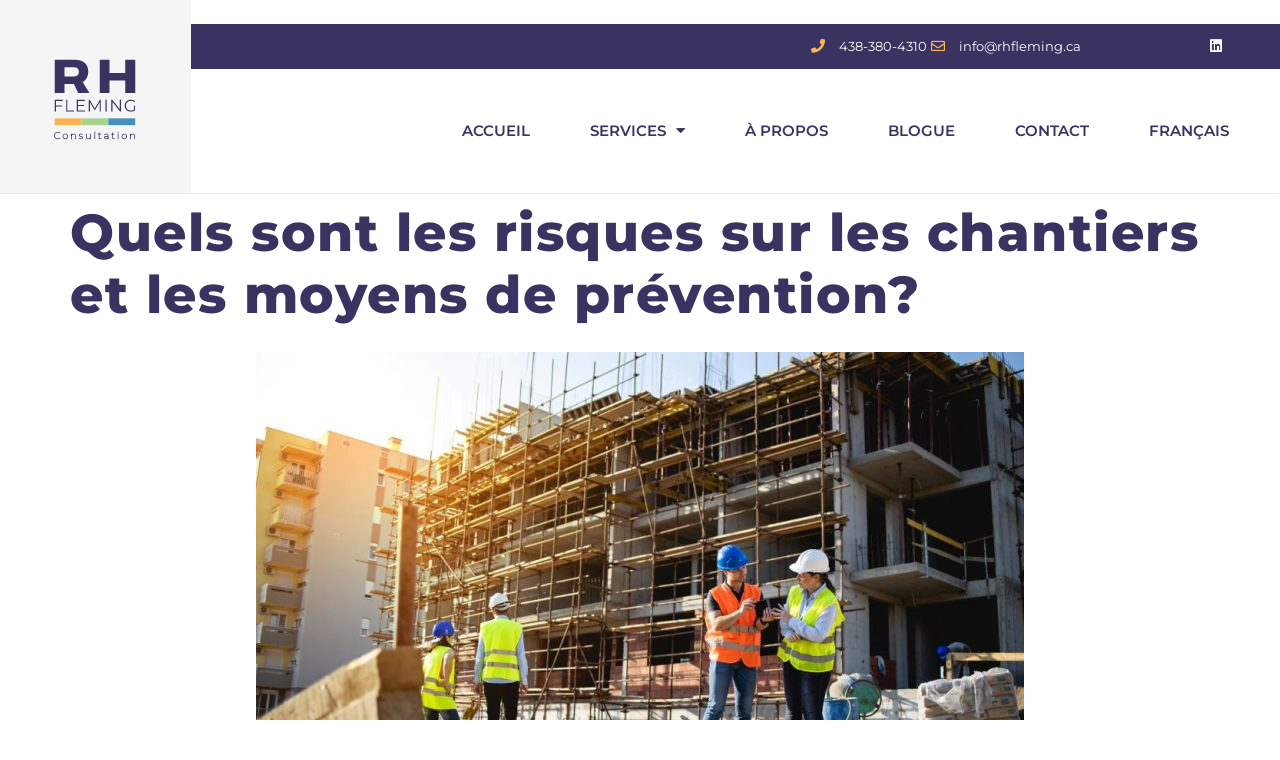

--- FILE ---
content_type: text/html; charset=UTF-8
request_url: https://rhfleming.ca/les-risques-sur-les-chantiers-et-moyens-de-prevention/
body_size: 17093
content:
<!doctype html>
<html lang="fr-FR" prefix="og: https://ogp.me/ns#">
<head>
	<meta charset="UTF-8">
	<meta name="viewport" content="width=device-width, initial-scale=1">
	<link rel="profile" href="https://gmpg.org/xfn/11">
	<link rel="alternate" hreflang="fr-ca" href="https://rhfleming.ca/les-risques-sur-les-chantiers-et-moyens-de-prevention/" />
<link rel="alternate" hreflang="x-default" href="https://rhfleming.ca/les-risques-sur-les-chantiers-et-moyens-de-prevention/" />

<!-- Optimisation des moteurs de recherche par Rank Math - https://rankmath.com/ -->
<title>Les risques sur les chantiers et les moyens de prévention</title>
<meta name="description" content="Les chantiers de construction impliquent la mise en place de moyens de prévention pour pallier les nombreux risques. RH Fleming vous en dit plus."/>
<meta name="robots" content="follow, index, max-snippet:-1, max-video-preview:-1, max-image-preview:large"/>
<link rel="canonical" href="https://rhfleming.ca/les-risques-sur-les-chantiers-et-moyens-de-prevention/" />
<meta property="og:locale" content="fr_FR" />
<meta property="og:type" content="article" />
<meta property="og:title" content="Les risques sur les chantiers et les moyens de prévention" />
<meta property="og:description" content="Les chantiers de construction impliquent la mise en place de moyens de prévention pour pallier les nombreux risques. RH Fleming vous en dit plus." />
<meta property="og:url" content="https://rhfleming.ca/les-risques-sur-les-chantiers-et-moyens-de-prevention/" />
<meta property="og:site_name" content="RH Fleming" />
<meta property="article:section" content="Prévention et sécurité" />
<meta property="og:updated_time" content="2023-10-20T12:03:03-04:00" />
<meta property="og:image" content="https://rhfleming.ca/wp-content/uploads/2023/10/risques-chantiers-de-construction-prevention.jpg" />
<meta property="og:image:secure_url" content="https://rhfleming.ca/wp-content/uploads/2023/10/risques-chantiers-de-construction-prevention.jpg" />
<meta property="og:image:width" content="1000" />
<meta property="og:image:height" content="667" />
<meta property="og:image:alt" content="Les risques sur les chantiers de construction sont nombreux." />
<meta property="og:image:type" content="image/jpeg" />
<meta property="article:published_time" content="2023-10-20T12:00:43-04:00" />
<meta property="article:modified_time" content="2023-10-20T12:03:03-04:00" />
<meta name="twitter:card" content="summary_large_image" />
<meta name="twitter:title" content="Les risques sur les chantiers et les moyens de prévention" />
<meta name="twitter:description" content="Les chantiers de construction impliquent la mise en place de moyens de prévention pour pallier les nombreux risques. RH Fleming vous en dit plus." />
<meta name="twitter:image" content="https://rhfleming.ca/wp-content/uploads/2023/10/risques-chantiers-de-construction-prevention.jpg" />
<meta name="twitter:label1" content="Écrit par" />
<meta name="twitter:data1" content="Maxime" />
<meta name="twitter:label2" content="Temps de lecture" />
<meta name="twitter:data2" content="4 minutes" />
<script type="application/ld+json" class="rank-math-schema">{"@context":"https://schema.org","@graph":[{"@type":"Place","@id":"https://rhfleming.ca/#place","address":{"@type":"PostalAddress","streetAddress":"3731 Rue Notre Dame O, Suite 110","addressLocality":"Montreal","addressRegion":"QC","postalCode":"H4C 1P8","addressCountry":"Canada"}},{"@type":"Organization","@id":"https://rhfleming.ca/#organization","name":"RH Fleming | Experts Dossiers CNESST","url":"https://rhfleming.ca","email":"info@rhfleming.ca","address":{"@type":"PostalAddress","streetAddress":"3731 Rue Notre Dame O, Suite 110","addressLocality":"Montreal","addressRegion":"QC","postalCode":"H4C 1P8","addressCountry":"Canada"},"logo":{"@type":"ImageObject","@id":"https://rhfleming.ca/#logo","url":"https://rhfleming.ca/wp-content/uploads/2021/09/RH_Fleming_menu.png","contentUrl":"https://rhfleming.ca/wp-content/uploads/2021/09/RH_Fleming_menu.png","caption":"RH Fleming | Experts Dossiers CNESST","inLanguage":"fr-FR","width":"200","height":"196"},"contactPoint":[{"@type":"ContactPoint","telephone":"+14383804310","contactType":"customer support"}],"location":{"@id":"https://rhfleming.ca/#place"}},{"@type":"WebSite","@id":"https://rhfleming.ca/#website","url":"https://rhfleming.ca","name":"RH Fleming | Experts Dossiers CNESST","publisher":{"@id":"https://rhfleming.ca/#organization"},"inLanguage":"fr-FR"},{"@type":"ImageObject","@id":"https://rhfleming.ca/wp-content/uploads/2023/10/risques-chantiers-de-construction-prevention.jpg","url":"https://rhfleming.ca/wp-content/uploads/2023/10/risques-chantiers-de-construction-prevention.jpg","width":"1000","height":"667","caption":"Les risques sur les chantiers de construction sont nombreux.","inLanguage":"fr-FR"},{"@type":"BreadcrumbList","@id":"https://rhfleming.ca/les-risques-sur-les-chantiers-et-moyens-de-prevention/#breadcrumb","itemListElement":[{"@type":"ListItem","position":"1","item":{"@id":"https://rhfleming.ca","name":"Accueil"}},{"@type":"ListItem","position":"2","item":{"@id":"https://rhfleming.ca/les-risques-sur-les-chantiers-et-moyens-de-prevention/","name":"Quels sont les risques sur les chantiers et les moyens de pr\u00e9vention?"}}]},{"@type":"WebPage","@id":"https://rhfleming.ca/les-risques-sur-les-chantiers-et-moyens-de-prevention/#webpage","url":"https://rhfleming.ca/les-risques-sur-les-chantiers-et-moyens-de-prevention/","name":"Les risques sur les chantiers et les moyens de pr\u00e9vention","datePublished":"2023-10-20T12:00:43-04:00","dateModified":"2023-10-20T12:03:03-04:00","isPartOf":{"@id":"https://rhfleming.ca/#website"},"primaryImageOfPage":{"@id":"https://rhfleming.ca/wp-content/uploads/2023/10/risques-chantiers-de-construction-prevention.jpg"},"inLanguage":"fr-FR","breadcrumb":{"@id":"https://rhfleming.ca/les-risques-sur-les-chantiers-et-moyens-de-prevention/#breadcrumb"}},{"@type":"Person","@id":"https://rhfleming.ca/author/maximemylittlebigweb-com/","name":"Maxime","url":"https://rhfleming.ca/author/maximemylittlebigweb-com/","image":{"@type":"ImageObject","@id":"https://secure.gravatar.com/avatar/8ede7c9ebf2c45ea6760a2b45c224a1c2539afde5914be8c7de3ac956ad70922?s=96&amp;d=mm&amp;r=g","url":"https://secure.gravatar.com/avatar/8ede7c9ebf2c45ea6760a2b45c224a1c2539afde5914be8c7de3ac956ad70922?s=96&amp;d=mm&amp;r=g","caption":"Maxime","inLanguage":"fr-FR"},"worksFor":{"@id":"https://rhfleming.ca/#organization"}},{"@type":"BlogPosting","headline":"Les risques sur les chantiers et les moyens de pr\u00e9vention","datePublished":"2023-10-20T12:00:43-04:00","dateModified":"2023-10-20T12:03:03-04:00","author":{"@id":"https://rhfleming.ca/author/maximemylittlebigweb-com/","name":"Maxime"},"publisher":{"@id":"https://rhfleming.ca/#organization"},"description":"Les chantiers de construction impliquent la mise en place de moyens de pr\u00e9vention pour pallier les nombreux risques. RH Fleming vous en dit plus.","name":"Les risques sur les chantiers et les moyens de pr\u00e9vention","@id":"https://rhfleming.ca/les-risques-sur-les-chantiers-et-moyens-de-prevention/#richSnippet","isPartOf":{"@id":"https://rhfleming.ca/les-risques-sur-les-chantiers-et-moyens-de-prevention/#webpage"},"image":{"@id":"https://rhfleming.ca/wp-content/uploads/2023/10/risques-chantiers-de-construction-prevention.jpg"},"inLanguage":"fr-FR","mainEntityOfPage":{"@id":"https://rhfleming.ca/les-risques-sur-les-chantiers-et-moyens-de-prevention/#webpage"}}]}</script>
<!-- /Extension Rank Math WordPress SEO -->

<link rel="alternate" type="application/rss+xml" title="RH Fleming &raquo; Flux" href="https://rhfleming.ca/feed/" />
<link rel="alternate" type="application/rss+xml" title="RH Fleming &raquo; Flux des commentaires" href="https://rhfleming.ca/comments/feed/" />
<link rel="alternate" title="oEmbed (JSON)" type="application/json+oembed" href="https://rhfleming.ca/wp-json/oembed/1.0/embed?url=https%3A%2F%2Frhfleming.ca%2Fles-risques-sur-les-chantiers-et-moyens-de-prevention%2F" />
<link rel="alternate" title="oEmbed (XML)" type="text/xml+oembed" href="https://rhfleming.ca/wp-json/oembed/1.0/embed?url=https%3A%2F%2Frhfleming.ca%2Fles-risques-sur-les-chantiers-et-moyens-de-prevention%2F&#038;format=xml" />
<style id='wp-img-auto-sizes-contain-inline-css'>
img:is([sizes=auto i],[sizes^="auto," i]){contain-intrinsic-size:3000px 1500px}
/*# sourceURL=wp-img-auto-sizes-contain-inline-css */
</style>
<link rel='stylesheet' id='jkit-elements-main-css' href='https://rhfleming.ca/wp-content/plugins/jeg-elementor-kit/assets/css/elements/main.css?ver=3.0.1' media='all' />
<style id='wp-emoji-styles-inline-css'>

	img.wp-smiley, img.emoji {
		display: inline !important;
		border: none !important;
		box-shadow: none !important;
		height: 1em !important;
		width: 1em !important;
		margin: 0 0.07em !important;
		vertical-align: -0.1em !important;
		background: none !important;
		padding: 0 !important;
	}
/*# sourceURL=wp-emoji-styles-inline-css */
</style>
<link rel='stylesheet' id='wpml-legacy-horizontal-list-0-css' href='//rhfleming.ca/wp-content/plugins/sitepress-multilingual-cms/templates/language-switchers/legacy-list-horizontal/style.min.css?ver=1' media='all' />
<link rel='stylesheet' id='wpml-menu-item-0-css' href='//rhfleming.ca/wp-content/plugins/sitepress-multilingual-cms/templates/language-switchers/menu-item/style.min.css?ver=1' media='all' />
<link rel='stylesheet' id='cms-navigation-style-base-css' href='https://rhfleming.ca/wp-content/plugins/wpml-cms-nav/res/css/cms-navigation-base.css?ver=1.5.5' media='screen' />
<link rel='stylesheet' id='cms-navigation-style-css' href='https://rhfleming.ca/wp-content/plugins/wpml-cms-nav/res/css/cms-navigation.css?ver=1.5.5' media='screen' />
<link rel='stylesheet' id='elementor-icons-css' href='https://rhfleming.ca/wp-content/plugins/elementor/assets/lib/eicons/css/elementor-icons.min.css?ver=5.44.0' media='all' />
<link rel='stylesheet' id='elementor-frontend-css' href='https://rhfleming.ca/wp-content/plugins/elementor/assets/css/frontend.min.css?ver=3.33.1' media='all' />
<link rel='stylesheet' id='elementor-post-5-css' href='https://rhfleming.ca/wp-content/uploads/elementor/css/post-5.css?ver=1768416653' media='all' />
<link rel='stylesheet' id='widget-image-css' href='https://rhfleming.ca/wp-content/plugins/elementor/assets/css/widget-image.min.css?ver=3.33.1' media='all' />
<link rel='stylesheet' id='widget-spacer-css' href='https://rhfleming.ca/wp-content/plugins/elementor/assets/css/widget-spacer.min.css?ver=3.33.1' media='all' />
<link rel='stylesheet' id='widget-call-to-action-css' href='https://rhfleming.ca/wp-content/plugins/elementor-pro/assets/css/widget-call-to-action.min.css?ver=3.29.2' media='all' />
<link rel='stylesheet' id='e-transitions-css' href='https://rhfleming.ca/wp-content/plugins/elementor-pro/assets/css/conditionals/transitions.min.css?ver=3.29.2' media='all' />
<link rel='stylesheet' id='elementor-post-1923-css' href='https://rhfleming.ca/wp-content/uploads/elementor/css/post-1923.css?ver=1768438789' media='all' />
<link rel='stylesheet' id='hello-elementor-css' href='https://rhfleming.ca/wp-content/themes/hello-elementor/assets/css/reset.css?ver=3.4.5' media='all' />
<link rel='stylesheet' id='hello-elementor-theme-style-css' href='https://rhfleming.ca/wp-content/themes/hello-elementor/assets/css/theme.css?ver=3.4.5' media='all' />
<link rel='stylesheet' id='hello-elementor-header-footer-css' href='https://rhfleming.ca/wp-content/themes/hello-elementor/assets/css/header-footer.css?ver=3.4.5' media='all' />
<link rel='stylesheet' id='widget-icon-list-css' href='https://rhfleming.ca/wp-content/plugins/elementor/assets/css/widget-icon-list.min.css?ver=3.33.1' media='all' />
<link rel='stylesheet' id='widget-social-icons-css' href='https://rhfleming.ca/wp-content/plugins/elementor/assets/css/widget-social-icons.min.css?ver=3.33.1' media='all' />
<link rel='stylesheet' id='e-apple-webkit-css' href='https://rhfleming.ca/wp-content/plugins/elementor/assets/css/conditionals/apple-webkit.min.css?ver=3.33.1' media='all' />
<link rel='stylesheet' id='widget-nav-menu-css' href='https://rhfleming.ca/wp-content/plugins/elementor-pro/assets/css/widget-nav-menu.min.css?ver=3.29.2' media='all' />
<link rel='stylesheet' id='e-sticky-css' href='https://rhfleming.ca/wp-content/plugins/elementor-pro/assets/css/modules/sticky.min.css?ver=3.29.2' media='all' />
<link rel='stylesheet' id='widget-heading-css' href='https://rhfleming.ca/wp-content/plugins/elementor/assets/css/widget-heading.min.css?ver=3.33.1' media='all' />
<link rel='stylesheet' id='widget-divider-css' href='https://rhfleming.ca/wp-content/plugins/elementor/assets/css/widget-divider.min.css?ver=3.33.1' media='all' />
<link rel='stylesheet' id='elementor-post-25-css' href='https://rhfleming.ca/wp-content/uploads/elementor/css/post-25.css?ver=1768416654' media='all' />
<link rel='stylesheet' id='elementor-post-263-css' href='https://rhfleming.ca/wp-content/uploads/elementor/css/post-263.css?ver=1768416654' media='all' />
<link rel='stylesheet' id='elementor-gf-local-montserrat-css' href='https://rhfleming.ca/wp-content/uploads/elementor/google-fonts/css/montserrat.css?ver=1744898470' media='all' />
<link rel='stylesheet' id='elementor-icons-shared-0-css' href='https://rhfleming.ca/wp-content/plugins/elementor/assets/lib/font-awesome/css/fontawesome.min.css?ver=5.15.3' media='all' />
<link rel='stylesheet' id='elementor-icons-fa-solid-css' href='https://rhfleming.ca/wp-content/plugins/elementor/assets/lib/font-awesome/css/solid.min.css?ver=5.15.3' media='all' />
<link rel='stylesheet' id='elementor-icons-fa-regular-css' href='https://rhfleming.ca/wp-content/plugins/elementor/assets/lib/font-awesome/css/regular.min.css?ver=5.15.3' media='all' />
<link rel='stylesheet' id='elementor-icons-fa-brands-css' href='https://rhfleming.ca/wp-content/plugins/elementor/assets/lib/font-awesome/css/brands.min.css?ver=5.15.3' media='all' />
<script src="https://rhfleming.ca/wp-includes/js/jquery/jquery.min.js?ver=3.7.1" id="jquery-core-js"></script>
<script src="https://rhfleming.ca/wp-includes/js/jquery/jquery-migrate.min.js?ver=3.4.1" id="jquery-migrate-js"></script>
<script id="wpml-cookie-js-extra">
var wpml_cookies = {"wp-wpml_current_language":{"value":"fr","expires":1,"path":"/"}};
var wpml_cookies = {"wp-wpml_current_language":{"value":"fr","expires":1,"path":"/"}};
//# sourceURL=wpml-cookie-js-extra
</script>
<script src="https://rhfleming.ca/wp-content/plugins/sitepress-multilingual-cms/res/js/cookies/language-cookie.js?ver=4.5.13" id="wpml-cookie-js"></script>
<link rel="https://api.w.org/" href="https://rhfleming.ca/wp-json/" /><link rel="alternate" title="JSON" type="application/json" href="https://rhfleming.ca/wp-json/wp/v2/posts/1923" /><link rel="EditURI" type="application/rsd+xml" title="RSD" href="https://rhfleming.ca/xmlrpc.php?rsd" />
<meta name="generator" content="WordPress 6.9" />
<link rel='shortlink' href='https://rhfleming.ca/?p=1923' />
<meta name="generator" content="WPML ver:4.5.13 stt:1,4;" />
<meta name="generator" content="Elementor 3.33.1; features: additional_custom_breakpoints; settings: css_print_method-external, google_font-enabled, font_display-auto">
<!-- Global site tag (gtag.js) - Google Analytics -->
<script async src="https://www.googletagmanager.com/gtag/js?id=G-01GJC0PQVF"></script>;
<script>
 window.dataLayer = window.dataLayer || [];
 function gtag(){dataLayer.push(arguments);}
 gtag('js', new Date());

 gtag('config', 'G-01GJC0PQVF');
</script>

<meta name="google-site-verification" content="AKm7mdQ6doYrKlDoaWkeYVdwDO5uW6yidT9XPBqcZHQ" />

<!-- Google Tag Manager -->
<script>(function(w,d,s,l,i){w[l]=w[l]||[];w[l].push({'gtm.start':
new Date().getTime(),event:'gtm.js'});var f=d.getElementsByTagName(s)[0],
j=d.createElement(s),dl=l!='dataLayer'?'&l='+l:'';j.async=true;j.src=
'https://www.googletagmanager.com/gtm.js?id='+i+dl;f.parentNode.insertBefore(j,f);
})(window,document,'script','dataLayer','GTM-PHT9N4D');</script>
<!-- End Google Tag Manager -->
<meta name="google-site-verification" content="sLor44ltAWGrX9i1EXb9PdSttdN4q0uduO7M7fhbE9Q" />
			<style>
				.e-con.e-parent:nth-of-type(n+4):not(.e-lazyloaded):not(.e-no-lazyload),
				.e-con.e-parent:nth-of-type(n+4):not(.e-lazyloaded):not(.e-no-lazyload) * {
					background-image: none !important;
				}
				@media screen and (max-height: 1024px) {
					.e-con.e-parent:nth-of-type(n+3):not(.e-lazyloaded):not(.e-no-lazyload),
					.e-con.e-parent:nth-of-type(n+3):not(.e-lazyloaded):not(.e-no-lazyload) * {
						background-image: none !important;
					}
				}
				@media screen and (max-height: 640px) {
					.e-con.e-parent:nth-of-type(n+2):not(.e-lazyloaded):not(.e-no-lazyload),
					.e-con.e-parent:nth-of-type(n+2):not(.e-lazyloaded):not(.e-no-lazyload) * {
						background-image: none !important;
					}
				}
			</style>
			<link rel="icon" href="https://rhfleming.ca/wp-content/uploads/2021/10/cropped-RH_Fleming_favicon-1-1-32x32.png" sizes="32x32" />
<link rel="icon" href="https://rhfleming.ca/wp-content/uploads/2021/10/cropped-RH_Fleming_favicon-1-1-192x192.png" sizes="192x192" />
<link rel="apple-touch-icon" href="https://rhfleming.ca/wp-content/uploads/2021/10/cropped-RH_Fleming_favicon-1-1-180x180.png" />
<meta name="msapplication-TileImage" content="https://rhfleming.ca/wp-content/uploads/2021/10/cropped-RH_Fleming_favicon-1-1-270x270.png" />
<style id='global-styles-inline-css'>
:root{--wp--preset--aspect-ratio--square: 1;--wp--preset--aspect-ratio--4-3: 4/3;--wp--preset--aspect-ratio--3-4: 3/4;--wp--preset--aspect-ratio--3-2: 3/2;--wp--preset--aspect-ratio--2-3: 2/3;--wp--preset--aspect-ratio--16-9: 16/9;--wp--preset--aspect-ratio--9-16: 9/16;--wp--preset--color--black: #000000;--wp--preset--color--cyan-bluish-gray: #abb8c3;--wp--preset--color--white: #ffffff;--wp--preset--color--pale-pink: #f78da7;--wp--preset--color--vivid-red: #cf2e2e;--wp--preset--color--luminous-vivid-orange: #ff6900;--wp--preset--color--luminous-vivid-amber: #fcb900;--wp--preset--color--light-green-cyan: #7bdcb5;--wp--preset--color--vivid-green-cyan: #00d084;--wp--preset--color--pale-cyan-blue: #8ed1fc;--wp--preset--color--vivid-cyan-blue: #0693e3;--wp--preset--color--vivid-purple: #9b51e0;--wp--preset--gradient--vivid-cyan-blue-to-vivid-purple: linear-gradient(135deg,rgb(6,147,227) 0%,rgb(155,81,224) 100%);--wp--preset--gradient--light-green-cyan-to-vivid-green-cyan: linear-gradient(135deg,rgb(122,220,180) 0%,rgb(0,208,130) 100%);--wp--preset--gradient--luminous-vivid-amber-to-luminous-vivid-orange: linear-gradient(135deg,rgb(252,185,0) 0%,rgb(255,105,0) 100%);--wp--preset--gradient--luminous-vivid-orange-to-vivid-red: linear-gradient(135deg,rgb(255,105,0) 0%,rgb(207,46,46) 100%);--wp--preset--gradient--very-light-gray-to-cyan-bluish-gray: linear-gradient(135deg,rgb(238,238,238) 0%,rgb(169,184,195) 100%);--wp--preset--gradient--cool-to-warm-spectrum: linear-gradient(135deg,rgb(74,234,220) 0%,rgb(151,120,209) 20%,rgb(207,42,186) 40%,rgb(238,44,130) 60%,rgb(251,105,98) 80%,rgb(254,248,76) 100%);--wp--preset--gradient--blush-light-purple: linear-gradient(135deg,rgb(255,206,236) 0%,rgb(152,150,240) 100%);--wp--preset--gradient--blush-bordeaux: linear-gradient(135deg,rgb(254,205,165) 0%,rgb(254,45,45) 50%,rgb(107,0,62) 100%);--wp--preset--gradient--luminous-dusk: linear-gradient(135deg,rgb(255,203,112) 0%,rgb(199,81,192) 50%,rgb(65,88,208) 100%);--wp--preset--gradient--pale-ocean: linear-gradient(135deg,rgb(255,245,203) 0%,rgb(182,227,212) 50%,rgb(51,167,181) 100%);--wp--preset--gradient--electric-grass: linear-gradient(135deg,rgb(202,248,128) 0%,rgb(113,206,126) 100%);--wp--preset--gradient--midnight: linear-gradient(135deg,rgb(2,3,129) 0%,rgb(40,116,252) 100%);--wp--preset--font-size--small: 13px;--wp--preset--font-size--medium: 20px;--wp--preset--font-size--large: 36px;--wp--preset--font-size--x-large: 42px;--wp--preset--spacing--20: 0.44rem;--wp--preset--spacing--30: 0.67rem;--wp--preset--spacing--40: 1rem;--wp--preset--spacing--50: 1.5rem;--wp--preset--spacing--60: 2.25rem;--wp--preset--spacing--70: 3.38rem;--wp--preset--spacing--80: 5.06rem;--wp--preset--shadow--natural: 6px 6px 9px rgba(0, 0, 0, 0.2);--wp--preset--shadow--deep: 12px 12px 50px rgba(0, 0, 0, 0.4);--wp--preset--shadow--sharp: 6px 6px 0px rgba(0, 0, 0, 0.2);--wp--preset--shadow--outlined: 6px 6px 0px -3px rgb(255, 255, 255), 6px 6px rgb(0, 0, 0);--wp--preset--shadow--crisp: 6px 6px 0px rgb(0, 0, 0);}:root { --wp--style--global--content-size: 800px;--wp--style--global--wide-size: 1200px; }:where(body) { margin: 0; }.wp-site-blocks > .alignleft { float: left; margin-right: 2em; }.wp-site-blocks > .alignright { float: right; margin-left: 2em; }.wp-site-blocks > .aligncenter { justify-content: center; margin-left: auto; margin-right: auto; }:where(.wp-site-blocks) > * { margin-block-start: 24px; margin-block-end: 0; }:where(.wp-site-blocks) > :first-child { margin-block-start: 0; }:where(.wp-site-blocks) > :last-child { margin-block-end: 0; }:root { --wp--style--block-gap: 24px; }:root :where(.is-layout-flow) > :first-child{margin-block-start: 0;}:root :where(.is-layout-flow) > :last-child{margin-block-end: 0;}:root :where(.is-layout-flow) > *{margin-block-start: 24px;margin-block-end: 0;}:root :where(.is-layout-constrained) > :first-child{margin-block-start: 0;}:root :where(.is-layout-constrained) > :last-child{margin-block-end: 0;}:root :where(.is-layout-constrained) > *{margin-block-start: 24px;margin-block-end: 0;}:root :where(.is-layout-flex){gap: 24px;}:root :where(.is-layout-grid){gap: 24px;}.is-layout-flow > .alignleft{float: left;margin-inline-start: 0;margin-inline-end: 2em;}.is-layout-flow > .alignright{float: right;margin-inline-start: 2em;margin-inline-end: 0;}.is-layout-flow > .aligncenter{margin-left: auto !important;margin-right: auto !important;}.is-layout-constrained > .alignleft{float: left;margin-inline-start: 0;margin-inline-end: 2em;}.is-layout-constrained > .alignright{float: right;margin-inline-start: 2em;margin-inline-end: 0;}.is-layout-constrained > .aligncenter{margin-left: auto !important;margin-right: auto !important;}.is-layout-constrained > :where(:not(.alignleft):not(.alignright):not(.alignfull)){max-width: var(--wp--style--global--content-size);margin-left: auto !important;margin-right: auto !important;}.is-layout-constrained > .alignwide{max-width: var(--wp--style--global--wide-size);}body .is-layout-flex{display: flex;}.is-layout-flex{flex-wrap: wrap;align-items: center;}.is-layout-flex > :is(*, div){margin: 0;}body .is-layout-grid{display: grid;}.is-layout-grid > :is(*, div){margin: 0;}body{padding-top: 0px;padding-right: 0px;padding-bottom: 0px;padding-left: 0px;}a:where(:not(.wp-element-button)){text-decoration: underline;}:root :where(.wp-element-button, .wp-block-button__link){background-color: #32373c;border-width: 0;color: #fff;font-family: inherit;font-size: inherit;font-style: inherit;font-weight: inherit;letter-spacing: inherit;line-height: inherit;padding-top: calc(0.667em + 2px);padding-right: calc(1.333em + 2px);padding-bottom: calc(0.667em + 2px);padding-left: calc(1.333em + 2px);text-decoration: none;text-transform: inherit;}.has-black-color{color: var(--wp--preset--color--black) !important;}.has-cyan-bluish-gray-color{color: var(--wp--preset--color--cyan-bluish-gray) !important;}.has-white-color{color: var(--wp--preset--color--white) !important;}.has-pale-pink-color{color: var(--wp--preset--color--pale-pink) !important;}.has-vivid-red-color{color: var(--wp--preset--color--vivid-red) !important;}.has-luminous-vivid-orange-color{color: var(--wp--preset--color--luminous-vivid-orange) !important;}.has-luminous-vivid-amber-color{color: var(--wp--preset--color--luminous-vivid-amber) !important;}.has-light-green-cyan-color{color: var(--wp--preset--color--light-green-cyan) !important;}.has-vivid-green-cyan-color{color: var(--wp--preset--color--vivid-green-cyan) !important;}.has-pale-cyan-blue-color{color: var(--wp--preset--color--pale-cyan-blue) !important;}.has-vivid-cyan-blue-color{color: var(--wp--preset--color--vivid-cyan-blue) !important;}.has-vivid-purple-color{color: var(--wp--preset--color--vivid-purple) !important;}.has-black-background-color{background-color: var(--wp--preset--color--black) !important;}.has-cyan-bluish-gray-background-color{background-color: var(--wp--preset--color--cyan-bluish-gray) !important;}.has-white-background-color{background-color: var(--wp--preset--color--white) !important;}.has-pale-pink-background-color{background-color: var(--wp--preset--color--pale-pink) !important;}.has-vivid-red-background-color{background-color: var(--wp--preset--color--vivid-red) !important;}.has-luminous-vivid-orange-background-color{background-color: var(--wp--preset--color--luminous-vivid-orange) !important;}.has-luminous-vivid-amber-background-color{background-color: var(--wp--preset--color--luminous-vivid-amber) !important;}.has-light-green-cyan-background-color{background-color: var(--wp--preset--color--light-green-cyan) !important;}.has-vivid-green-cyan-background-color{background-color: var(--wp--preset--color--vivid-green-cyan) !important;}.has-pale-cyan-blue-background-color{background-color: var(--wp--preset--color--pale-cyan-blue) !important;}.has-vivid-cyan-blue-background-color{background-color: var(--wp--preset--color--vivid-cyan-blue) !important;}.has-vivid-purple-background-color{background-color: var(--wp--preset--color--vivid-purple) !important;}.has-black-border-color{border-color: var(--wp--preset--color--black) !important;}.has-cyan-bluish-gray-border-color{border-color: var(--wp--preset--color--cyan-bluish-gray) !important;}.has-white-border-color{border-color: var(--wp--preset--color--white) !important;}.has-pale-pink-border-color{border-color: var(--wp--preset--color--pale-pink) !important;}.has-vivid-red-border-color{border-color: var(--wp--preset--color--vivid-red) !important;}.has-luminous-vivid-orange-border-color{border-color: var(--wp--preset--color--luminous-vivid-orange) !important;}.has-luminous-vivid-amber-border-color{border-color: var(--wp--preset--color--luminous-vivid-amber) !important;}.has-light-green-cyan-border-color{border-color: var(--wp--preset--color--light-green-cyan) !important;}.has-vivid-green-cyan-border-color{border-color: var(--wp--preset--color--vivid-green-cyan) !important;}.has-pale-cyan-blue-border-color{border-color: var(--wp--preset--color--pale-cyan-blue) !important;}.has-vivid-cyan-blue-border-color{border-color: var(--wp--preset--color--vivid-cyan-blue) !important;}.has-vivid-purple-border-color{border-color: var(--wp--preset--color--vivid-purple) !important;}.has-vivid-cyan-blue-to-vivid-purple-gradient-background{background: var(--wp--preset--gradient--vivid-cyan-blue-to-vivid-purple) !important;}.has-light-green-cyan-to-vivid-green-cyan-gradient-background{background: var(--wp--preset--gradient--light-green-cyan-to-vivid-green-cyan) !important;}.has-luminous-vivid-amber-to-luminous-vivid-orange-gradient-background{background: var(--wp--preset--gradient--luminous-vivid-amber-to-luminous-vivid-orange) !important;}.has-luminous-vivid-orange-to-vivid-red-gradient-background{background: var(--wp--preset--gradient--luminous-vivid-orange-to-vivid-red) !important;}.has-very-light-gray-to-cyan-bluish-gray-gradient-background{background: var(--wp--preset--gradient--very-light-gray-to-cyan-bluish-gray) !important;}.has-cool-to-warm-spectrum-gradient-background{background: var(--wp--preset--gradient--cool-to-warm-spectrum) !important;}.has-blush-light-purple-gradient-background{background: var(--wp--preset--gradient--blush-light-purple) !important;}.has-blush-bordeaux-gradient-background{background: var(--wp--preset--gradient--blush-bordeaux) !important;}.has-luminous-dusk-gradient-background{background: var(--wp--preset--gradient--luminous-dusk) !important;}.has-pale-ocean-gradient-background{background: var(--wp--preset--gradient--pale-ocean) !important;}.has-electric-grass-gradient-background{background: var(--wp--preset--gradient--electric-grass) !important;}.has-midnight-gradient-background{background: var(--wp--preset--gradient--midnight) !important;}.has-small-font-size{font-size: var(--wp--preset--font-size--small) !important;}.has-medium-font-size{font-size: var(--wp--preset--font-size--medium) !important;}.has-large-font-size{font-size: var(--wp--preset--font-size--large) !important;}.has-x-large-font-size{font-size: var(--wp--preset--font-size--x-large) !important;}
/*# sourceURL=global-styles-inline-css */
</style>
<link rel='stylesheet' id='jeg-dynamic-style-css' href='https://rhfleming.ca/wp-content/plugins/jeg-elementor-kit/lib/jeg-framework/assets/css/jeg-dynamic-styles.css?ver=1.3.0' media='all' />
</head>
<body data-rsssl=1 class="wp-singular post-template-default single single-post postid-1923 single-format-standard wp-embed-responsive wp-theme-hello-elementor jkit-color-scheme hello-elementor-default elementor-default elementor-kit-5 elementor-page elementor-page-1923">

<!-- Google Tag Manager (noscript) -->
<noscript><iframe src="https://www.googletagmanager.com/ns.html?id=GTM-PHT9N4D"
height="0" width="0" style="display:none;visibility:hidden"></iframe></noscript>
<!-- End Google Tag Manager (noscript) -->

<a class="skip-link screen-reader-text" href="#content">Aller au contenu</a>

		<div data-elementor-type="header" data-elementor-id="25" class="elementor elementor-25 elementor-location-header" data-elementor-post-type="elementor_library">
					<section class="elementor-section elementor-top-section elementor-element elementor-element-e3a8643 elementor-section-content-middle elementor-section-full_width elementor-section-height-min-height elementor-hidden-desktop elementor-hidden-tablet elementor-hidden-mobile elementor-section-height-default elementor-section-items-middle" data-id="e3a8643" data-element_type="section" data-settings="{&quot;background_background&quot;:&quot;classic&quot;,&quot;sticky&quot;:&quot;top&quot;,&quot;sticky_on&quot;:[&quot;desktop&quot;,&quot;tablet&quot;,&quot;mobile&quot;],&quot;sticky_offset&quot;:0,&quot;sticky_effects_offset&quot;:0,&quot;sticky_anchor_link_offset&quot;:0}">
						<div class="elementor-container elementor-column-gap-no">
					<div class="elementor-column elementor-col-50 elementor-top-column elementor-element elementor-element-95cd5d0" data-id="95cd5d0" data-element_type="column" data-settings="{&quot;background_background&quot;:&quot;classic&quot;}">
			<div class="elementor-widget-wrap elementor-element-populated">
						<div class="elementor-element elementor-element-fb8f831 elementor-widget elementor-widget-image" data-id="fb8f831" data-element_type="widget" data-widget_type="image.default">
				<div class="elementor-widget-container">
																<a href="https://rhfleming.ca/">
							<img width="200" height="196" src="https://rhfleming.ca/wp-content/uploads/2021/09/RH_Fleming_menu.png" class="attachment-medium_large size-medium_large wp-image-497" alt="Header" decoding="async" />								</a>
															</div>
				</div>
					</div>
		</div>
				<div class="elementor-column elementor-col-50 elementor-top-column elementor-element elementor-element-fe3ae32" data-id="fe3ae32" data-element_type="column">
			<div class="elementor-widget-wrap elementor-element-populated">
						<section class="elementor-section elementor-inner-section elementor-element elementor-element-a76d4fc elementor-section-boxed elementor-section-height-default elementor-section-height-default" data-id="a76d4fc" data-element_type="section" data-settings="{&quot;background_background&quot;:&quot;classic&quot;}">
						<div class="elementor-container elementor-column-gap-default">
					<div class="elementor-column elementor-col-50 elementor-inner-column elementor-element elementor-element-610cf3f" data-id="610cf3f" data-element_type="column" data-settings="{&quot;background_background&quot;:&quot;classic&quot;}">
			<div class="elementor-widget-wrap elementor-element-populated">
						<div class="elementor-element elementor-element-5f4353c elementor-icon-list--layout-inline elementor-mobile-align-center elementor-hidden-phone elementor-align-right elementor-list-item-link-full_width elementor-widget elementor-widget-icon-list" data-id="5f4353c" data-element_type="widget" data-widget_type="icon-list.default">
				<div class="elementor-widget-container">
							<ul class="elementor-icon-list-items elementor-inline-items">
							<li class="elementor-icon-list-item elementor-inline-item">
											<span class="elementor-icon-list-icon">
							<i aria-hidden="true" class="fas fa-phone"></i>						</span>
										<span class="elementor-icon-list-text">+33 877 554 332</span>
									</li>
								<li class="elementor-icon-list-item elementor-inline-item">
											<span class="elementor-icon-list-icon">
							<i aria-hidden="true" class="far fa-envelope"></i>						</span>
										<span class="elementor-icon-list-text">info@website.com</span>
									</li>
						</ul>
						</div>
				</div>
					</div>
		</div>
				<div class="elementor-column elementor-col-50 elementor-inner-column elementor-element elementor-element-8c356a9" data-id="8c356a9" data-element_type="column">
			<div class="elementor-widget-wrap elementor-element-populated">
						<div class="elementor-element elementor-element-01dc8d3 e-grid-align-right elementor-shape-square e-grid-align-mobile-center elementor-grid-0 elementor-widget elementor-widget-social-icons" data-id="01dc8d3" data-element_type="widget" data-widget_type="social-icons.default">
				<div class="elementor-widget-container">
							<div class="elementor-social-icons-wrapper elementor-grid" role="list">
							<span class="elementor-grid-item" role="listitem">
					<a class="elementor-icon elementor-social-icon elementor-social-icon-facebook-f elementor-repeater-item-5646027" target="_blank">
						<span class="elementor-screen-only">Facebook-f</span>
						<i aria-hidden="true" class="fab fa-facebook-f"></i>					</a>
				</span>
							<span class="elementor-grid-item" role="listitem">
					<a class="elementor-icon elementor-social-icon elementor-social-icon-linkedin elementor-repeater-item-4b27cd1" target="_blank">
						<span class="elementor-screen-only">Linkedin</span>
						<i aria-hidden="true" class="fab fa-linkedin"></i>					</a>
				</span>
					</div>
						</div>
				</div>
					</div>
		</div>
					</div>
		</section>
				<div class="elementor-element elementor-element-1175822 elementor-nav-menu__align-end elementor-nav-menu--stretch elementor-nav-menu--dropdown-tablet elementor-nav-menu__text-align-aside elementor-nav-menu--toggle elementor-nav-menu--burger elementor-widget elementor-widget-nav-menu" data-id="1175822" data-element_type="widget" data-settings="{&quot;full_width&quot;:&quot;stretch&quot;,&quot;layout&quot;:&quot;horizontal&quot;,&quot;submenu_icon&quot;:{&quot;value&quot;:&quot;&lt;i class=\&quot;fas fa-caret-down\&quot;&gt;&lt;\/i&gt;&quot;,&quot;library&quot;:&quot;fa-solid&quot;},&quot;toggle&quot;:&quot;burger&quot;}" data-widget_type="nav-menu.default">
				<div class="elementor-widget-container">
								<nav aria-label="Menu" class="elementor-nav-menu--main elementor-nav-menu__container elementor-nav-menu--layout-horizontal e--pointer-underline e--animation-fade">
				<ul id="menu-1-1175822" class="elementor-nav-menu"><li class="menu-item menu-item-type-post_type menu-item-object-page menu-item-home menu-item-424"><a href="https://rhfleming.ca/" class="elementor-item">Accueil</a></li>
<li class="menu-item menu-item-type-post_type menu-item-object-page menu-item-has-children menu-item-760"><a href="https://rhfleming.ca/services-consultation/" class="elementor-item">Services</a>
<ul class="sub-menu elementor-nav-menu--dropdown">
	<li class="menu-item menu-item-type-custom menu-item-object-custom menu-item-543"><a href="https://rhfleming.ca/consultation-sst" class="elementor-sub-item">Consultation SST</a></li>
	<li class="menu-item menu-item-type-custom menu-item-object-custom menu-item-544"><a href="https://rhfleming.ca/gestion-des-lesions-professionnelles" class="elementor-sub-item">Gestion des lésions professionnelles</a></li>
	<li class="menu-item menu-item-type-custom menu-item-object-custom menu-item-545"><a href="https://rhfleming.ca/regime-retrospectif" class="elementor-sub-item">Régime rétrospectif</a></li>
</ul>
</li>
<li class="menu-item menu-item-type-post_type menu-item-object-page menu-item-47"><a href="https://rhfleming.ca/a-propos-rh-fleming/" class="elementor-item">À propos</a></li>
<li class="menu-item menu-item-type-post_type menu-item-object-page menu-item-1315"><a href="https://rhfleming.ca/blogue/" class="elementor-item">Blogue</a></li>
<li class="menu-item menu-item-type-post_type menu-item-object-page menu-item-34"><a href="https://rhfleming.ca/nous-joindre-experts-cnesst/" class="elementor-item">Contact</a></li>
<li class="menu-item wpml-ls-slot-3 wpml-ls-item wpml-ls-item-fr wpml-ls-current-language wpml-ls-menu-item wpml-ls-first-item wpml-ls-last-item menu-item-type-wpml_ls_menu_item menu-item-object-wpml_ls_menu_item menu-item-wpml-ls-3-fr"><a href="https://rhfleming.ca/les-risques-sur-les-chantiers-et-moyens-de-prevention/" title="Français" class="elementor-item"><span class="wpml-ls-native" lang="fr">Français</span></a></li>
</ul>			</nav>
					<div class="elementor-menu-toggle" role="button" tabindex="0" aria-label="Permuter le menu" aria-expanded="false">
			<i aria-hidden="true" role="presentation" class="elementor-menu-toggle__icon--open eicon-menu-bar"></i><i aria-hidden="true" role="presentation" class="elementor-menu-toggle__icon--close eicon-close"></i>		</div>
					<nav class="elementor-nav-menu--dropdown elementor-nav-menu__container" aria-hidden="true">
				<ul id="menu-2-1175822" class="elementor-nav-menu"><li class="menu-item menu-item-type-post_type menu-item-object-page menu-item-home menu-item-424"><a href="https://rhfleming.ca/" class="elementor-item" tabindex="-1">Accueil</a></li>
<li class="menu-item menu-item-type-post_type menu-item-object-page menu-item-has-children menu-item-760"><a href="https://rhfleming.ca/services-consultation/" class="elementor-item" tabindex="-1">Services</a>
<ul class="sub-menu elementor-nav-menu--dropdown">
	<li class="menu-item menu-item-type-custom menu-item-object-custom menu-item-543"><a href="https://rhfleming.ca/consultation-sst" class="elementor-sub-item" tabindex="-1">Consultation SST</a></li>
	<li class="menu-item menu-item-type-custom menu-item-object-custom menu-item-544"><a href="https://rhfleming.ca/gestion-des-lesions-professionnelles" class="elementor-sub-item" tabindex="-1">Gestion des lésions professionnelles</a></li>
	<li class="menu-item menu-item-type-custom menu-item-object-custom menu-item-545"><a href="https://rhfleming.ca/regime-retrospectif" class="elementor-sub-item" tabindex="-1">Régime rétrospectif</a></li>
</ul>
</li>
<li class="menu-item menu-item-type-post_type menu-item-object-page menu-item-47"><a href="https://rhfleming.ca/a-propos-rh-fleming/" class="elementor-item" tabindex="-1">À propos</a></li>
<li class="menu-item menu-item-type-post_type menu-item-object-page menu-item-1315"><a href="https://rhfleming.ca/blogue/" class="elementor-item" tabindex="-1">Blogue</a></li>
<li class="menu-item menu-item-type-post_type menu-item-object-page menu-item-34"><a href="https://rhfleming.ca/nous-joindre-experts-cnesst/" class="elementor-item" tabindex="-1">Contact</a></li>
<li class="menu-item wpml-ls-slot-3 wpml-ls-item wpml-ls-item-fr wpml-ls-current-language wpml-ls-menu-item wpml-ls-first-item wpml-ls-last-item menu-item-type-wpml_ls_menu_item menu-item-object-wpml_ls_menu_item menu-item-wpml-ls-3-fr"><a href="https://rhfleming.ca/les-risques-sur-les-chantiers-et-moyens-de-prevention/" title="Français" class="elementor-item" tabindex="-1"><span class="wpml-ls-native" lang="fr">Français</span></a></li>
</ul>			</nav>
						</div>
				</div>
					</div>
		</div>
					</div>
		</section>
				<section class="elementor-section elementor-top-section elementor-element elementor-element-dd8b17f elementor-section-full_width elementor-section-height-min-height elementor-hidden-mobile elementor-section-height-default elementor-section-items-middle" data-id="dd8b17f" data-element_type="section" data-settings="{&quot;background_background&quot;:&quot;classic&quot;,&quot;sticky&quot;:&quot;top&quot;,&quot;sticky_on&quot;:[&quot;desktop&quot;,&quot;tablet&quot;,&quot;mobile&quot;],&quot;sticky_offset&quot;:0,&quot;sticky_effects_offset&quot;:0,&quot;sticky_anchor_link_offset&quot;:0}">
						<div class="elementor-container elementor-column-gap-default">
					<div class="elementor-column elementor-col-50 elementor-top-column elementor-element elementor-element-8da56cb" data-id="8da56cb" data-element_type="column" data-settings="{&quot;background_background&quot;:&quot;classic&quot;}">
			<div class="elementor-widget-wrap elementor-element-populated">
						<div class="elementor-element elementor-element-1505611 elementor-icon-list--layout-inline elementor-mobile-align-center elementor-hidden-phone elementor-align-right elementor-list-item-link-full_width elementor-widget elementor-widget-icon-list" data-id="1505611" data-element_type="widget" data-widget_type="icon-list.default">
				<div class="elementor-widget-container">
							<ul class="elementor-icon-list-items elementor-inline-items">
							<li class="elementor-icon-list-item elementor-inline-item">
											<a href="tel:+1438-380-4310">

												<span class="elementor-icon-list-icon">
							<i aria-hidden="true" class="fas fa-phone"></i>						</span>
										<span class="elementor-icon-list-text">438-380-4310</span>
											</a>
									</li>
								<li class="elementor-icon-list-item elementor-inline-item">
											<a href="mailto:%20info@rhfleming.ca">

												<span class="elementor-icon-list-icon">
							<i aria-hidden="true" class="far fa-envelope"></i>						</span>
										<span class="elementor-icon-list-text">info@rhfleming.ca</span>
											</a>
									</li>
						</ul>
						</div>
				</div>
					</div>
		</div>
				<div class="elementor-column elementor-col-50 elementor-top-column elementor-element elementor-element-8467235" data-id="8467235" data-element_type="column" data-settings="{&quot;background_background&quot;:&quot;classic&quot;}">
			<div class="elementor-widget-wrap elementor-element-populated">
						<div class="elementor-element elementor-element-319b122 e-grid-align-right elementor-shape-square e-grid-align-mobile-center elementor-grid-0 elementor-widget elementor-widget-social-icons" data-id="319b122" data-element_type="widget" data-widget_type="social-icons.default">
				<div class="elementor-widget-container">
							<div class="elementor-social-icons-wrapper elementor-grid">
							<span class="elementor-grid-item">
					<a class="elementor-icon elementor-social-icon elementor-social-icon-linkedin elementor-repeater-item-4b27cd1" href="https://www.linkedin.com/company/consultation-rh-fleming/jobs/" target="_blank">
						<span class="elementor-screen-only">Linkedin</span>
						<i aria-hidden="true" class="fab fa-linkedin"></i>					</a>
				</span>
					</div>
						</div>
				</div>
					</div>
		</div>
					</div>
		</section>
				<section class="elementor-section elementor-top-section elementor-element elementor-element-cabc486 elementor-section-full_width elementor-section-height-min-height elementor-hidden-mobile elementor-section-height-default elementor-section-items-middle" data-id="cabc486" data-element_type="section" data-settings="{&quot;background_background&quot;:&quot;classic&quot;,&quot;sticky&quot;:&quot;top&quot;,&quot;sticky_offset&quot;:45,&quot;sticky_offset_tablet&quot;:39,&quot;sticky_on&quot;:[&quot;desktop&quot;,&quot;tablet&quot;,&quot;mobile&quot;],&quot;sticky_effects_offset&quot;:0,&quot;sticky_anchor_link_offset&quot;:0}">
						<div class="elementor-container elementor-column-gap-default">
					<div class="elementor-column elementor-col-50 elementor-top-column elementor-element elementor-element-2dcbd48" data-id="2dcbd48" data-element_type="column" data-settings="{&quot;background_background&quot;:&quot;classic&quot;}">
			<div class="elementor-widget-wrap elementor-element-populated">
						<div class="elementor-element elementor-element-a5a2108 elementor-hidden-mobile elementor-widget elementor-widget-image" data-id="a5a2108" data-element_type="widget" data-widget_type="image.default">
				<div class="elementor-widget-container">
																<a href="https://rhfleming.ca/">
							<img width="200" height="196" src="https://rhfleming.ca/wp-content/uploads/2021/10/RH_Fleming_menu.svg" class="attachment-large size-large wp-image-486" alt="RH_Fleming_menu" decoding="async" />								</a>
															</div>
				</div>
					</div>
		</div>
				<div class="elementor-column elementor-col-50 elementor-top-column elementor-element elementor-element-68d26bc" data-id="68d26bc" data-element_type="column" data-settings="{&quot;background_background&quot;:&quot;classic&quot;}">
			<div class="elementor-widget-wrap elementor-element-populated">
						<div class="elementor-element elementor-element-5f7bbd2 elementor-nav-menu__align-end elementor-nav-menu--stretch elementor-nav-menu--dropdown-mobile elementor-nav-menu__text-align-aside elementor-nav-menu--toggle elementor-nav-menu--burger elementor-widget elementor-widget-nav-menu" data-id="5f7bbd2" data-element_type="widget" data-settings="{&quot;full_width&quot;:&quot;stretch&quot;,&quot;layout&quot;:&quot;horizontal&quot;,&quot;submenu_icon&quot;:{&quot;value&quot;:&quot;&lt;i class=\&quot;fas fa-caret-down\&quot;&gt;&lt;\/i&gt;&quot;,&quot;library&quot;:&quot;fa-solid&quot;},&quot;toggle&quot;:&quot;burger&quot;}" data-widget_type="nav-menu.default">
				<div class="elementor-widget-container">
								<nav aria-label="Menu" class="elementor-nav-menu--main elementor-nav-menu__container elementor-nav-menu--layout-horizontal e--pointer-underline e--animation-fade">
				<ul id="menu-1-5f7bbd2" class="elementor-nav-menu"><li class="menu-item menu-item-type-post_type menu-item-object-page menu-item-home menu-item-424"><a href="https://rhfleming.ca/" class="elementor-item">Accueil</a></li>
<li class="menu-item menu-item-type-post_type menu-item-object-page menu-item-has-children menu-item-760"><a href="https://rhfleming.ca/services-consultation/" class="elementor-item">Services</a>
<ul class="sub-menu elementor-nav-menu--dropdown">
	<li class="menu-item menu-item-type-custom menu-item-object-custom menu-item-543"><a href="https://rhfleming.ca/consultation-sst" class="elementor-sub-item">Consultation SST</a></li>
	<li class="menu-item menu-item-type-custom menu-item-object-custom menu-item-544"><a href="https://rhfleming.ca/gestion-des-lesions-professionnelles" class="elementor-sub-item">Gestion des lésions professionnelles</a></li>
	<li class="menu-item menu-item-type-custom menu-item-object-custom menu-item-545"><a href="https://rhfleming.ca/regime-retrospectif" class="elementor-sub-item">Régime rétrospectif</a></li>
</ul>
</li>
<li class="menu-item menu-item-type-post_type menu-item-object-page menu-item-47"><a href="https://rhfleming.ca/a-propos-rh-fleming/" class="elementor-item">À propos</a></li>
<li class="menu-item menu-item-type-post_type menu-item-object-page menu-item-1315"><a href="https://rhfleming.ca/blogue/" class="elementor-item">Blogue</a></li>
<li class="menu-item menu-item-type-post_type menu-item-object-page menu-item-34"><a href="https://rhfleming.ca/nous-joindre-experts-cnesst/" class="elementor-item">Contact</a></li>
<li class="menu-item wpml-ls-slot-3 wpml-ls-item wpml-ls-item-fr wpml-ls-current-language wpml-ls-menu-item wpml-ls-first-item wpml-ls-last-item menu-item-type-wpml_ls_menu_item menu-item-object-wpml_ls_menu_item menu-item-wpml-ls-3-fr"><a href="https://rhfleming.ca/les-risques-sur-les-chantiers-et-moyens-de-prevention/" title="Français" class="elementor-item"><span class="wpml-ls-native" lang="fr">Français</span></a></li>
</ul>			</nav>
					<div class="elementor-menu-toggle" role="button" tabindex="0" aria-label="Permuter le menu" aria-expanded="false">
			<i aria-hidden="true" role="presentation" class="elementor-menu-toggle__icon--open eicon-menu-bar"></i><i aria-hidden="true" role="presentation" class="elementor-menu-toggle__icon--close eicon-close"></i>		</div>
					<nav class="elementor-nav-menu--dropdown elementor-nav-menu__container" aria-hidden="true">
				<ul id="menu-2-5f7bbd2" class="elementor-nav-menu"><li class="menu-item menu-item-type-post_type menu-item-object-page menu-item-home menu-item-424"><a href="https://rhfleming.ca/" class="elementor-item" tabindex="-1">Accueil</a></li>
<li class="menu-item menu-item-type-post_type menu-item-object-page menu-item-has-children menu-item-760"><a href="https://rhfleming.ca/services-consultation/" class="elementor-item" tabindex="-1">Services</a>
<ul class="sub-menu elementor-nav-menu--dropdown">
	<li class="menu-item menu-item-type-custom menu-item-object-custom menu-item-543"><a href="https://rhfleming.ca/consultation-sst" class="elementor-sub-item" tabindex="-1">Consultation SST</a></li>
	<li class="menu-item menu-item-type-custom menu-item-object-custom menu-item-544"><a href="https://rhfleming.ca/gestion-des-lesions-professionnelles" class="elementor-sub-item" tabindex="-1">Gestion des lésions professionnelles</a></li>
	<li class="menu-item menu-item-type-custom menu-item-object-custom menu-item-545"><a href="https://rhfleming.ca/regime-retrospectif" class="elementor-sub-item" tabindex="-1">Régime rétrospectif</a></li>
</ul>
</li>
<li class="menu-item menu-item-type-post_type menu-item-object-page menu-item-47"><a href="https://rhfleming.ca/a-propos-rh-fleming/" class="elementor-item" tabindex="-1">À propos</a></li>
<li class="menu-item menu-item-type-post_type menu-item-object-page menu-item-1315"><a href="https://rhfleming.ca/blogue/" class="elementor-item" tabindex="-1">Blogue</a></li>
<li class="menu-item menu-item-type-post_type menu-item-object-page menu-item-34"><a href="https://rhfleming.ca/nous-joindre-experts-cnesst/" class="elementor-item" tabindex="-1">Contact</a></li>
<li class="menu-item wpml-ls-slot-3 wpml-ls-item wpml-ls-item-fr wpml-ls-current-language wpml-ls-menu-item wpml-ls-first-item wpml-ls-last-item menu-item-type-wpml_ls_menu_item menu-item-object-wpml_ls_menu_item menu-item-wpml-ls-3-fr"><a href="https://rhfleming.ca/les-risques-sur-les-chantiers-et-moyens-de-prevention/" title="Français" class="elementor-item" tabindex="-1"><span class="wpml-ls-native" lang="fr">Français</span></a></li>
</ul>			</nav>
						</div>
				</div>
					</div>
		</div>
					</div>
		</section>
				<section class="elementor-section elementor-top-section elementor-element elementor-element-40fa86d elementor-section-full_width elementor-section-height-min-height elementor-hidden-desktop elementor-hidden-tablet elementor-section-height-default elementor-section-items-middle" data-id="40fa86d" data-element_type="section" data-settings="{&quot;background_background&quot;:&quot;classic&quot;,&quot;sticky&quot;:&quot;top&quot;,&quot;sticky_offset&quot;:45,&quot;sticky_on&quot;:[&quot;desktop&quot;,&quot;tablet&quot;],&quot;sticky_effects_offset&quot;:0,&quot;sticky_anchor_link_offset&quot;:0}">
						<div class="elementor-container elementor-column-gap-default">
					<div class="elementor-column elementor-col-50 elementor-top-column elementor-element elementor-element-e643a95" data-id="e643a95" data-element_type="column" data-settings="{&quot;background_background&quot;:&quot;classic&quot;}">
			<div class="elementor-widget-wrap elementor-element-populated">
						<div class="elementor-element elementor-element-84c4504 elementor-hidden-desktop elementor-hidden-tablet elementor-widget elementor-widget-image" data-id="84c4504" data-element_type="widget" data-widget_type="image.default">
				<div class="elementor-widget-container">
																<a href="https://rhfleming.ca/">
							<img width="200" height="196" src="https://rhfleming.ca/wp-content/uploads/2021/10/RH_Fleming_menu.svg" class="attachment-large size-large wp-image-486" alt="RH_Fleming_menu" decoding="async" />								</a>
															</div>
				</div>
					</div>
		</div>
				<div class="elementor-column elementor-col-50 elementor-top-column elementor-element elementor-element-e0cf1f0" data-id="e0cf1f0" data-element_type="column" data-settings="{&quot;background_background&quot;:&quot;classic&quot;}">
			<div class="elementor-widget-wrap elementor-element-populated">
						<div class="elementor-element elementor-element-7b06ba3 elementor-nav-menu__align-end elementor-nav-menu--stretch elementor-nav-menu--dropdown-mobile elementor-nav-menu__text-align-aside elementor-nav-menu--toggle elementor-nav-menu--burger elementor-widget elementor-widget-nav-menu" data-id="7b06ba3" data-element_type="widget" data-settings="{&quot;full_width&quot;:&quot;stretch&quot;,&quot;layout&quot;:&quot;horizontal&quot;,&quot;submenu_icon&quot;:{&quot;value&quot;:&quot;&lt;i class=\&quot;fas fa-caret-down\&quot;&gt;&lt;\/i&gt;&quot;,&quot;library&quot;:&quot;fa-solid&quot;},&quot;toggle&quot;:&quot;burger&quot;}" data-widget_type="nav-menu.default">
				<div class="elementor-widget-container">
								<nav aria-label="Menu" class="elementor-nav-menu--main elementor-nav-menu__container elementor-nav-menu--layout-horizontal e--pointer-underline e--animation-fade">
				<ul id="menu-1-7b06ba3" class="elementor-nav-menu"><li class="menu-item menu-item-type-post_type menu-item-object-page menu-item-home menu-item-424"><a href="https://rhfleming.ca/" class="elementor-item">Accueil</a></li>
<li class="menu-item menu-item-type-post_type menu-item-object-page menu-item-has-children menu-item-760"><a href="https://rhfleming.ca/services-consultation/" class="elementor-item">Services</a>
<ul class="sub-menu elementor-nav-menu--dropdown">
	<li class="menu-item menu-item-type-custom menu-item-object-custom menu-item-543"><a href="https://rhfleming.ca/consultation-sst" class="elementor-sub-item">Consultation SST</a></li>
	<li class="menu-item menu-item-type-custom menu-item-object-custom menu-item-544"><a href="https://rhfleming.ca/gestion-des-lesions-professionnelles" class="elementor-sub-item">Gestion des lésions professionnelles</a></li>
	<li class="menu-item menu-item-type-custom menu-item-object-custom menu-item-545"><a href="https://rhfleming.ca/regime-retrospectif" class="elementor-sub-item">Régime rétrospectif</a></li>
</ul>
</li>
<li class="menu-item menu-item-type-post_type menu-item-object-page menu-item-47"><a href="https://rhfleming.ca/a-propos-rh-fleming/" class="elementor-item">À propos</a></li>
<li class="menu-item menu-item-type-post_type menu-item-object-page menu-item-1315"><a href="https://rhfleming.ca/blogue/" class="elementor-item">Blogue</a></li>
<li class="menu-item menu-item-type-post_type menu-item-object-page menu-item-34"><a href="https://rhfleming.ca/nous-joindre-experts-cnesst/" class="elementor-item">Contact</a></li>
<li class="menu-item wpml-ls-slot-3 wpml-ls-item wpml-ls-item-fr wpml-ls-current-language wpml-ls-menu-item wpml-ls-first-item wpml-ls-last-item menu-item-type-wpml_ls_menu_item menu-item-object-wpml_ls_menu_item menu-item-wpml-ls-3-fr"><a href="https://rhfleming.ca/les-risques-sur-les-chantiers-et-moyens-de-prevention/" title="Français" class="elementor-item"><span class="wpml-ls-native" lang="fr">Français</span></a></li>
</ul>			</nav>
					<div class="elementor-menu-toggle" role="button" tabindex="0" aria-label="Permuter le menu" aria-expanded="false">
			<i aria-hidden="true" role="presentation" class="elementor-menu-toggle__icon--open eicon-menu-bar"></i><i aria-hidden="true" role="presentation" class="elementor-menu-toggle__icon--close eicon-close"></i>		</div>
					<nav class="elementor-nav-menu--dropdown elementor-nav-menu__container" aria-hidden="true">
				<ul id="menu-2-7b06ba3" class="elementor-nav-menu"><li class="menu-item menu-item-type-post_type menu-item-object-page menu-item-home menu-item-424"><a href="https://rhfleming.ca/" class="elementor-item" tabindex="-1">Accueil</a></li>
<li class="menu-item menu-item-type-post_type menu-item-object-page menu-item-has-children menu-item-760"><a href="https://rhfleming.ca/services-consultation/" class="elementor-item" tabindex="-1">Services</a>
<ul class="sub-menu elementor-nav-menu--dropdown">
	<li class="menu-item menu-item-type-custom menu-item-object-custom menu-item-543"><a href="https://rhfleming.ca/consultation-sst" class="elementor-sub-item" tabindex="-1">Consultation SST</a></li>
	<li class="menu-item menu-item-type-custom menu-item-object-custom menu-item-544"><a href="https://rhfleming.ca/gestion-des-lesions-professionnelles" class="elementor-sub-item" tabindex="-1">Gestion des lésions professionnelles</a></li>
	<li class="menu-item menu-item-type-custom menu-item-object-custom menu-item-545"><a href="https://rhfleming.ca/regime-retrospectif" class="elementor-sub-item" tabindex="-1">Régime rétrospectif</a></li>
</ul>
</li>
<li class="menu-item menu-item-type-post_type menu-item-object-page menu-item-47"><a href="https://rhfleming.ca/a-propos-rh-fleming/" class="elementor-item" tabindex="-1">À propos</a></li>
<li class="menu-item menu-item-type-post_type menu-item-object-page menu-item-1315"><a href="https://rhfleming.ca/blogue/" class="elementor-item" tabindex="-1">Blogue</a></li>
<li class="menu-item menu-item-type-post_type menu-item-object-page menu-item-34"><a href="https://rhfleming.ca/nous-joindre-experts-cnesst/" class="elementor-item" tabindex="-1">Contact</a></li>
<li class="menu-item wpml-ls-slot-3 wpml-ls-item wpml-ls-item-fr wpml-ls-current-language wpml-ls-menu-item wpml-ls-first-item wpml-ls-last-item menu-item-type-wpml_ls_menu_item menu-item-object-wpml_ls_menu_item menu-item-wpml-ls-3-fr"><a href="https://rhfleming.ca/les-risques-sur-les-chantiers-et-moyens-de-prevention/" title="Français" class="elementor-item" tabindex="-1"><span class="wpml-ls-native" lang="fr">Français</span></a></li>
</ul>			</nav>
						</div>
				</div>
					</div>
		</div>
					</div>
		</section>
				</div>
		
<main id="content" class="site-main post-1923 post type-post status-publish format-standard has-post-thumbnail hentry category-prevention-et-securite">

			<div class="page-header">
			<h1 class="entry-title">Quels sont les risques sur les chantiers et les moyens de prévention?</h1>		</div>
	
	<div class="page-content">
				<div data-elementor-type="wp-post" data-elementor-id="1923" class="elementor elementor-1923" data-elementor-post-type="post">
						<section class="elementor-section elementor-top-section elementor-element elementor-element-51a6f3b8 elementor-section-boxed elementor-section-height-default elementor-section-height-default" data-id="51a6f3b8" data-element_type="section">
						<div class="elementor-container elementor-column-gap-default">
					<div class="elementor-column elementor-col-100 elementor-top-column elementor-element elementor-element-718f8155" data-id="718f8155" data-element_type="column">
			<div class="elementor-widget-wrap elementor-element-populated">
						<div class="elementor-element elementor-element-c18de3e elementor-widget elementor-widget-image" data-id="c18de3e" data-element_type="widget" data-widget_type="image.default">
				<div class="elementor-widget-container">
															<img fetchpriority="high" decoding="async" width="768" height="512" src="https://rhfleming.ca/wp-content/uploads/2023/10/risques-chantiers-de-construction-prevention-768x512.jpg" class="attachment-medium_large size-medium_large wp-image-1928" alt="Les risques sur les chantiers de construction sont nombreux." srcset="https://rhfleming.ca/wp-content/uploads/2023/10/risques-chantiers-de-construction-prevention-768x512.jpg 768w, https://rhfleming.ca/wp-content/uploads/2023/10/risques-chantiers-de-construction-prevention-300x200.jpg 300w, https://rhfleming.ca/wp-content/uploads/2023/10/risques-chantiers-de-construction-prevention.jpg 1000w" sizes="(max-width: 768px) 100vw, 768px" />															</div>
				</div>
				<div class="elementor-element elementor-element-5b814a3 elementor-widget elementor-widget-spacer" data-id="5b814a3" data-element_type="widget" data-widget_type="spacer.default">
				<div class="elementor-widget-container">
							<div class="elementor-spacer">
			<div class="elementor-spacer-inner"></div>
		</div>
						</div>
				</div>
				<div class="elementor-element elementor-element-274ab11a elementor-widget elementor-widget-text-editor" data-id="274ab11a" data-element_type="widget" data-widget_type="text-editor.default">
				<div class="elementor-widget-container">
									
<p>Lorsque nous abordons la question des risques sur les chantiers, il est essentiel de reconnaître l&rsquo;importance cruciale de la sécurité dans le secteur de la construction. Les accidents et les blessures sur les chantiers sont des préoccupations majeures, et il est de notre devoir de vous informer sur les risques potentiels et les moyens de prévention pour assurer un environnement de travail plus sûr.</p>
<p> </p>

<p>Les experts de <a href="https://rhfleming.ca/" target="_blank" rel="noreferrer noopener">Consultation RH Fleming</a> en accompagnement d’entreprise vous en disent plus sur le sujet.</p>
<p> </p>

<h2 class="wp-block-heading">Attention aux risques sur les chantiers de construction</h2>

<p>Au-delà des <a href="https://rhfleming.ca/risques-psychosociaux-travail/" target="_blank" rel="noreferrer noopener">risques psychosociaux</a> communs à tout type de secteur, les chantiers de construction présentent des risques multiples et plus élevés.</p>
<p> </p>

<h3>Prévention des chutes</h3>
<p> </p>

<p>La chute de hauteur est l&rsquo;un des risques les plus fréquents sur les chantiers de construction et une des <a href="https://rhfleming.ca/lesion-professionnelle-definition-causes/" target="_blank" rel="noreferrer noopener">causes fréquentes de lésions professionnelles</a>. Pour éviter de tels accidents, il est impératif de mettre en place des mesures de prévention appropriées. Les équipements de protection individuelle (EPI) tels que les harnais de sécurité, les filets de sécurité et les garde-corps doivent être utilisés chaque fois que des travaux en hauteur sont effectués. Les formations sur l&rsquo;utilisation correcte de ces EPI sont également essentielles pour garantir la sécurité des travailleurs.</p>
<p> </p>

<h3>Prévention des risques électriques</h3>
<p> </p>

<p>L&rsquo;électricité est omniprésente sur les chantiers, mais elle peut également présenter un danger considérable. Les câbles endommagés doivent être réparés immédiatement, et l&rsquo;équipement électrique doit être inspecté régulièrement. De plus, les travailleurs doivent être formés pour manipuler l&rsquo;électricité en toute sécurité.</p>
<p> </p>

<h3>Prévention des risques mécaniques</h3>
<p> </p>

<p>Les machines et les équipements lourds sont monnaie courante sur les chantiers de construction, mais ils peuvent être dangereux s&rsquo;ils ne sont pas utilisés correctement. La formation des opérateurs de machines est cruciale pour éviter les accidents. De plus, un entretien régulier des machines et des équipements est essentiel pour garantir leur bon fonctionnement. La mise en place de zones de travail clairement définies pour les machines contribue également à réduire les risques.</p>
<p> </p>

<h3>Prévention des risques chimiques</h3>
<p> </p>

<p>Les produits chimiques sont souvent utilisés sur les chantiers de construction, que ce soit pour la préparation de matériaux ou le nettoyage. Il est impératif de stocker et de manipuler ces produits de manière sécuritaire. Tous les produits chimiques doivent être correctement étiquetés, et les travailleurs doivent être formés pour les manipuler en toute sécurité. En cas de déversement, des <a href="https://www.preparez-vous.gc.ca/cnt/hzd/chmclrlss-fr.aspx" target="_blank" rel="noreferrer noopener nofollow">mesures d&rsquo;urgence doivent être en place</a> pour minimiser les risques pour la santé.</p>
<p> </p>

<h2 class="wp-block-heading">L’importance d’une politique en Santé et Sécurité du Travail bien rodée</h2>
<p> </p>

<p>Lorsque nous abordons la question de la Santé et Sécurité au Travail (SST), il est essentiel de reconnaître l&rsquo;importance cruciale d&rsquo;une politique bien établie dans ce domaine. Une politique de SST bien rôdée ne profite pas seulement aux travailleurs, mais elle représente également un investissement judicieux pour les entreprises, qu’elles soient au taux personnalisé ou au <a href="https://rhfleming.ca/regime-retrospectif/" target="_blank" rel="noreferrer noopener">régime rétrospectif</a>. C’est le rôle de l’employeur que de s’y soustraire.</p>
<p> </p>

<h3>Protégez vos employés, protégez votre entreprise</h3>
<p> </p>

<p>La sécurité et la santé des employés ne doivent jamais être compromises. En tant qu&#8217;employeur, vous avez la responsabilité légale de garantir un environnement de travail sûr. Les conséquences d&rsquo;accidents ou de problèmes de santé liés au travail peuvent être désastreuses, tant pour les travailleurs que pour l&rsquo;entreprise. Cela peut entraîner des coûts importants en termes de réparation, de remplacement de main-d&rsquo;œuvre, de litiges juridiques et de réputation.</p>
<p> </p>

<h3>Les avantages économiques d&rsquo;une bonne SST</h3>
<p> </p>

<p>Investir dans une politique de SST solide comporte de nombreux avantages économiques. Tout d&rsquo;abord, cela réduit le nombre d&rsquo;accidents de travail et de blessures, ce qui signifie moins de coûts liés aux soins médicaux, aux indemnités de travailleurs et aux arrêts de travail. Une main-d&rsquo;œuvre en bonne santé est également plus productive et engagée, ce qui améliore l&rsquo;efficacité globale de l&rsquo;entreprise.</p>
<p> </p>

<h3>Respectez les normes pour éviter les sanctions</h3>
<p> </p>

<p>Ne pas respecter les réglementations en matière de SST peut entraîner des sanctions sévères, y compris des amendes considérables. Une politique de SST efficace garantit que votre entreprise est en conformité avec toutes les lois et réglementations en vigueur, vous évitant ainsi des problèmes juridiques coûteux.</p>
<p> </p>

<h3>Réputation et compétitivité</h3>
<p> </p>

<p>Une entreprise qui se soucie de la sécurité de ses employés est mieux perçue par le public et la clientèle. Cela peut renforcer la réputation de votre entreprise, attirer de nouveaux talents et fidéliser les clients. De plus, certaines entreprises exigent que leurs fournisseurs respectent des normes strictes en matière de SST. Avoir une politique de SST bien établie peut vous aider à conserver des partenariats commerciaux importants.</p>
<p> </p>

<h3 class="wp-block-heading">Formation et sensibilisation</h3>
<p> </p>

<p>Une composante essentielle d&rsquo;une politique réussie est la formation continue et la <a href="https://rhfleming.ca/comment-sensibiliser-salaries-a-securite-au-travail/" target="_blank" rel="noreferrer noopener">sensibilisation des employés à la sécurité au travail</a>. Les travailleurs doivent être informés des risques et formés pour les éviter. Cela garantit une culture de sécurité au sein de l&rsquo;entreprise.</p>
<p> </p>

<h2 class="wp-block-heading">Nous vous aidons à gérer vos dossiers CNESST pour repartir sur de bonnes bases</h2>
<p> </p>

<p>Malgré cela, une entreprise ne peut pas éviter d’être confrontée à des échanges avec la CNESST, que ce soit concernant des accidents de travail, des <a href="https://rhfleming.ca/avantages-assignation-temporaire-lesion-professionnelle/" target="_blank" rel="noreferrer noopener">assignations temporaires</a>, des litiges avec employés, etc.</p>
<p> </p>

<p>Si vous avez besoin d’aide pour la <a href="https://rhfleming.ca/gestion-des-lesions-professionnelles/" target="_blank" rel="noreferrer noopener">gestion de vos lésions professionnelles</a>, RH Fleming est tout indiqué! Contactez-vous au <a href="tel:+14383804310" target="_blank" rel="noreferrer noopener">438-380-4310</a> ou <a href="https://rhfleming.ca/nous-joindre-experts-cnesst/" target="_blank" rel="noreferrer noopener">remplissez un formulaire</a>.</p>
								</div>
				</div>
				<div class="elementor-element elementor-element-b99bf50 elementor-widget elementor-widget-spacer" data-id="b99bf50" data-element_type="widget" data-widget_type="spacer.default">
				<div class="elementor-widget-container">
							<div class="elementor-spacer">
			<div class="elementor-spacer-inner"></div>
		</div>
						</div>
				</div>
				<div class="elementor-element elementor-element-797a9da elementor-cta--layout-image-left elementor-cta--skin-classic elementor-animated-content elementor-bg-transform elementor-bg-transform-zoom-in elementor-widget elementor-widget-call-to-action" data-id="797a9da" data-element_type="widget" data-widget_type="call-to-action.default">
				<div class="elementor-widget-container">
							<div class="elementor-cta">
					<div class="elementor-cta__bg-wrapper">
				<div class="elementor-cta__bg elementor-bg" style="background-image: url(https://rhfleming.ca/wp-content/uploads/2021/11/services-1024x811.jpg);" role="img" aria-label="Accueil"></div>
				<div class="elementor-cta__bg-overlay"></div>
			</div>
							<div class="elementor-cta__content">
				
									<span class="elementor-cta__title elementor-cta__content-item elementor-content-item">
						Nous voulons vous aider					</span>
				
									<div class="elementor-cta__description elementor-cta__content-item elementor-content-item">
						Contactez-nous pour que nous puissions discuter de vos besoins.					</div>
				
									<div class="elementor-cta__button-wrapper elementor-cta__content-item elementor-content-item ">
					<a class="elementor-cta__button elementor-button elementor-size-" href="">
						438-380-4310					</a>
					</div>
							</div>
						</div>
						</div>
				</div>
				<div class="elementor-element elementor-element-00cc2b8 elementor-widget elementor-widget-spacer" data-id="00cc2b8" data-element_type="widget" data-widget_type="spacer.default">
				<div class="elementor-widget-container">
							<div class="elementor-spacer">
			<div class="elementor-spacer-inner"></div>
		</div>
						</div>
				</div>
					</div>
		</div>
					</div>
		</section>
				</div>
		
		
			</div>

	
</main>

			<div data-elementor-type="footer" data-elementor-id="263" class="elementor elementor-263 elementor-location-footer" data-elementor-post-type="elementor_library">
					<section class="elementor-section elementor-top-section elementor-element elementor-element-3dba690d elementor-hidden-mobile elementor-section-boxed elementor-section-height-default elementor-section-height-default" data-id="3dba690d" data-element_type="section" data-settings="{&quot;background_background&quot;:&quot;classic&quot;}">
						<div class="elementor-container elementor-column-gap-wider">
					<div class="elementor-column elementor-col-100 elementor-top-column elementor-element elementor-element-3e6d5c66" data-id="3e6d5c66" data-element_type="column">
			<div class="elementor-widget-wrap elementor-element-populated">
						<section class="elementor-section elementor-inner-section elementor-element elementor-element-06c3409 elementor-section-boxed elementor-section-height-default elementor-section-height-default" data-id="06c3409" data-element_type="section">
						<div class="elementor-container elementor-column-gap-default">
					<div class="elementor-column elementor-col-25 elementor-inner-column elementor-element elementor-element-8766a62" data-id="8766a62" data-element_type="column">
			<div class="elementor-widget-wrap elementor-element-populated">
						<div class="elementor-element elementor-element-6d52d53 elementor-widget elementor-widget-heading" data-id="6d52d53" data-element_type="widget" data-widget_type="heading.default">
				<div class="elementor-widget-container">
					<span class="elementor-heading-title elementor-size-default">Patrick André Fleming</span>				</div>
				</div>
				<div class="elementor-element elementor-element-32a99c5 elementor-widget elementor-widget-text-editor" data-id="32a99c5" data-element_type="widget" data-widget_type="text-editor.default">
				<div class="elementor-widget-container">
									<p class="p1">Gestionnaire CNESST</p><p class="p1">Consultation RH Fleming</p>								</div>
				</div>
					</div>
		</div>
				<div class="elementor-column elementor-col-25 elementor-inner-column elementor-element elementor-element-5db3f6e" data-id="5db3f6e" data-element_type="column">
			<div class="elementor-widget-wrap elementor-element-populated">
						<div class="elementor-element elementor-element-6a48c4f elementor-widget elementor-widget-heading" data-id="6a48c4f" data-element_type="widget" data-widget_type="heading.default">
				<div class="elementor-widget-container">
					<span class="elementor-heading-title elementor-size-default">Horaire:</span>				</div>
				</div>
				<div class="elementor-element elementor-element-2b426ce elementor-widget elementor-widget-text-editor" data-id="2b426ce" data-element_type="widget" data-widget_type="text-editor.default">
				<div class="elementor-widget-container">
									<p class="p1">Lundi au vendredi :<br />8h00 &#8211; 17h00</p>								</div>
				</div>
					</div>
		</div>
				<div class="elementor-column elementor-col-25 elementor-inner-column elementor-element elementor-element-9be4807" data-id="9be4807" data-element_type="column">
			<div class="elementor-widget-wrap elementor-element-populated">
						<div class="elementor-element elementor-element-9c8a41b elementor-widget elementor-widget-heading" data-id="9c8a41b" data-element_type="widget" data-widget_type="heading.default">
				<div class="elementor-widget-container">
					<span class="elementor-heading-title elementor-size-default">Coordonnées:</span>				</div>
				</div>
				<div class="elementor-element elementor-element-2914b1c1 elementor-tablet-align-left elementor-icon-list--layout-traditional elementor-list-item-link-full_width elementor-widget elementor-widget-icon-list" data-id="2914b1c1" data-element_type="widget" data-widget_type="icon-list.default">
				<div class="elementor-widget-container">
							<ul class="elementor-icon-list-items">
							<li class="elementor-icon-list-item">
											<a href="tel:%20+1438-380-4310">

												<span class="elementor-icon-list-icon">
							<i aria-hidden="true" class="fas fa-phone"></i>						</span>
										<span class="elementor-icon-list-text">438-380-4310</span>
											</a>
									</li>
								<li class="elementor-icon-list-item">
											<a href="mailto:%20info@rhfleming.ca">

												<span class="elementor-icon-list-icon">
							<i aria-hidden="true" class="fas fa-envelope"></i>						</span>
										<span class="elementor-icon-list-text">info@rhfleming.ca</span>
											</a>
									</li>
						</ul>
						</div>
				</div>
					</div>
		</div>
				<div class="elementor-column elementor-col-25 elementor-inner-column elementor-element elementor-element-89d0fa4" data-id="89d0fa4" data-element_type="column">
			<div class="elementor-widget-wrap elementor-element-populated">
						<div class="elementor-element elementor-element-f9150fb elementor-widget elementor-widget-image" data-id="f9150fb" data-element_type="widget" data-widget_type="image.default">
				<div class="elementor-widget-container">
																<a href="https://rhfleming.ca/">
							<img width="500" height="487" src="https://rhfleming.ca/wp-content/uploads/2021/10/RH_Fleming_footer.png" class="attachment-full size-full wp-image-501" alt="Servicio &#8211; Footer" decoding="async" srcset="https://rhfleming.ca/wp-content/uploads/2021/10/RH_Fleming_footer.png 500w, https://rhfleming.ca/wp-content/uploads/2021/10/RH_Fleming_footer-300x292.png 300w" sizes="(max-width: 500px) 100vw, 500px" />								</a>
															</div>
				</div>
					</div>
		</div>
					</div>
		</section>
				<div class="elementor-element elementor-element-0cb068e elementor-widget-divider--view-line elementor-widget elementor-widget-divider" data-id="0cb068e" data-element_type="widget" data-widget_type="divider.default">
				<div class="elementor-widget-container">
							<div class="elementor-divider">
			<span class="elementor-divider-separator">
						</span>
		</div>
						</div>
				</div>
				<section class="elementor-section elementor-inner-section elementor-element elementor-element-6ba1dfd elementor-section-boxed elementor-section-height-default elementor-section-height-default" data-id="6ba1dfd" data-element_type="section">
						<div class="elementor-container elementor-column-gap-default">
					<div class="elementor-column elementor-col-50 elementor-inner-column elementor-element elementor-element-2fb331e" data-id="2fb331e" data-element_type="column">
			<div class="elementor-widget-wrap elementor-element-populated">
						<div class="elementor-element elementor-element-1b4b81a elementor-widget elementor-widget-text-editor" data-id="1b4b81a" data-element_type="widget" data-widget_type="text-editor.default">
				<div class="elementor-widget-container">
									<p>© Consultation RH Fleming &#8211; 2021</p>								</div>
				</div>
					</div>
		</div>
				<div class="elementor-column elementor-col-50 elementor-inner-column elementor-element elementor-element-91dc01a" data-id="91dc01a" data-element_type="column">
			<div class="elementor-widget-wrap elementor-element-populated">
						<div class="elementor-element elementor-element-27a9b5e e-grid-align-right elementor-shape-square e-grid-align-mobile-center elementor-grid-0 elementor-widget elementor-widget-social-icons" data-id="27a9b5e" data-element_type="widget" data-widget_type="social-icons.default">
				<div class="elementor-widget-container">
							<div class="elementor-social-icons-wrapper elementor-grid">
							<span class="elementor-grid-item">
					<a class="elementor-icon elementor-social-icon elementor-social-icon-linkedin elementor-repeater-item-4b27cd1" href="https://www.linkedin.com/company/consultation-rh-fleming/jobs/" target="_blank">
						<span class="elementor-screen-only">Linkedin</span>
						<i aria-hidden="true" class="fab fa-linkedin"></i>					</a>
				</span>
					</div>
						</div>
				</div>
					</div>
		</div>
					</div>
		</section>
					</div>
		</div>
					</div>
		</section>
				<section class="elementor-section elementor-top-section elementor-element elementor-element-cdc5df4 elementor-hidden-desktop elementor-hidden-tablet elementor-section-boxed elementor-section-height-default elementor-section-height-default" data-id="cdc5df4" data-element_type="section" data-settings="{&quot;background_background&quot;:&quot;classic&quot;}">
						<div class="elementor-container elementor-column-gap-wider">
					<div class="elementor-column elementor-col-100 elementor-top-column elementor-element elementor-element-147c35b" data-id="147c35b" data-element_type="column">
			<div class="elementor-widget-wrap elementor-element-populated">
						<section class="elementor-section elementor-inner-section elementor-element elementor-element-2886dbc elementor-section-full_width elementor-section-height-default elementor-section-height-default" data-id="2886dbc" data-element_type="section">
						<div class="elementor-container elementor-column-gap-default">
					<div class="elementor-column elementor-col-50 elementor-inner-column elementor-element elementor-element-332eed6" data-id="332eed6" data-element_type="column">
			<div class="elementor-widget-wrap elementor-element-populated">
						<div class="elementor-element elementor-element-e7e9e52 elementor-widget elementor-widget-heading" data-id="e7e9e52" data-element_type="widget" data-widget_type="heading.default">
				<div class="elementor-widget-container">
					<h4 class="elementor-heading-title elementor-size-default">Patrick André Fleming</h4>				</div>
				</div>
					</div>
		</div>
				<div class="elementor-column elementor-col-50 elementor-inner-column elementor-element elementor-element-4eb0fea" data-id="4eb0fea" data-element_type="column">
			<div class="elementor-widget-wrap elementor-element-populated">
						<div class="elementor-element elementor-element-de0e4c2 elementor-widget elementor-widget-text-editor" data-id="de0e4c2" data-element_type="widget" data-widget_type="text-editor.default">
				<div class="elementor-widget-container">
									<p class="p1">Gestionnaire CNESST</p><p class="p1">Consultation RH Fleming</p>								</div>
				</div>
					</div>
		</div>
					</div>
		</section>
				<section class="elementor-section elementor-inner-section elementor-element elementor-element-5e17f70 elementor-section-boxed elementor-section-height-default elementor-section-height-default" data-id="5e17f70" data-element_type="section">
						<div class="elementor-container elementor-column-gap-no">
					<div class="elementor-column elementor-col-50 elementor-inner-column elementor-element elementor-element-a48b43d" data-id="a48b43d" data-element_type="column">
			<div class="elementor-widget-wrap elementor-element-populated">
						<div class="elementor-element elementor-element-59e8869 elementor-widget elementor-widget-image" data-id="59e8869" data-element_type="widget" data-widget_type="image.default">
				<div class="elementor-widget-container">
																<a href="https://rhfleming.ca/">
							<img width="500" height="487" src="https://rhfleming.ca/wp-content/uploads/2021/10/RH_Fleming_footer.png" class="attachment-full size-full wp-image-501" alt="Servicio &#8211; Footer" decoding="async" srcset="https://rhfleming.ca/wp-content/uploads/2021/10/RH_Fleming_footer.png 500w, https://rhfleming.ca/wp-content/uploads/2021/10/RH_Fleming_footer-300x292.png 300w" sizes="(max-width: 500px) 100vw, 500px" />								</a>
															</div>
				</div>
					</div>
		</div>
				<div class="elementor-column elementor-col-50 elementor-inner-column elementor-element elementor-element-b7f0b17" data-id="b7f0b17" data-element_type="column">
			<div class="elementor-widget-wrap elementor-element-populated">
						<div class="elementor-element elementor-element-fb1444d elementor-widget elementor-widget-heading" data-id="fb1444d" data-element_type="widget" data-widget_type="heading.default">
				<div class="elementor-widget-container">
					<h4 class="elementor-heading-title elementor-size-default">Coordonnées:</h4>				</div>
				</div>
				<div class="elementor-element elementor-element-b26bc9f elementor-tablet-align-left elementor-hidden-tablet elementor-icon-list--layout-traditional elementor-list-item-link-full_width elementor-widget elementor-widget-icon-list" data-id="b26bc9f" data-element_type="widget" data-widget_type="icon-list.default">
				<div class="elementor-widget-container">
							<ul class="elementor-icon-list-items">
							<li class="elementor-icon-list-item">
											<a href="tel:%20+1438-380-4310">

												<span class="elementor-icon-list-icon">
							<i aria-hidden="true" class="fas fa-phone"></i>						</span>
										<span class="elementor-icon-list-text">438-380-4310</span>
											</a>
									</li>
								<li class="elementor-icon-list-item">
											<a href="mailto:%20info@rhfleming.ca">

												<span class="elementor-icon-list-icon">
							<i aria-hidden="true" class="fas fa-envelope"></i>						</span>
										<span class="elementor-icon-list-text">info@rhfleming.ca</span>
											</a>
									</li>
						</ul>
						</div>
				</div>
					</div>
		</div>
					</div>
		</section>
				<div class="elementor-element elementor-element-ea28be2 elementor-widget-divider--view-line elementor-widget elementor-widget-divider" data-id="ea28be2" data-element_type="widget" data-widget_type="divider.default">
				<div class="elementor-widget-container">
							<div class="elementor-divider">
			<span class="elementor-divider-separator">
						</span>
		</div>
						</div>
				</div>
				<section class="elementor-section elementor-inner-section elementor-element elementor-element-b5026e0 elementor-section-boxed elementor-section-height-default elementor-section-height-default" data-id="b5026e0" data-element_type="section">
						<div class="elementor-container elementor-column-gap-default">
					<div class="elementor-column elementor-col-50 elementor-inner-column elementor-element elementor-element-42741e3" data-id="42741e3" data-element_type="column">
			<div class="elementor-widget-wrap elementor-element-populated">
						<div class="elementor-element elementor-element-2dbbc1b elementor-widget elementor-widget-text-editor" data-id="2dbbc1b" data-element_type="widget" data-widget_type="text-editor.default">
				<div class="elementor-widget-container">
									<p>© Consultation RH Fleming &#8211; 2021</p>								</div>
				</div>
					</div>
		</div>
				<div class="elementor-column elementor-col-50 elementor-inner-column elementor-element elementor-element-f68fe33" data-id="f68fe33" data-element_type="column">
			<div class="elementor-widget-wrap elementor-element-populated">
						<div class="elementor-element elementor-element-d7adfa1 e-grid-align-right elementor-shape-square e-grid-align-mobile-center elementor-grid-0 elementor-widget elementor-widget-social-icons" data-id="d7adfa1" data-element_type="widget" data-widget_type="social-icons.default">
				<div class="elementor-widget-container">
							<div class="elementor-social-icons-wrapper elementor-grid">
							<span class="elementor-grid-item">
					<a class="elementor-icon elementor-social-icon elementor-social-icon-linkedin elementor-repeater-item-4b27cd1" href="https://www.linkedin.com/company/consultation-rh-fleming/jobs/" target="_blank">
						<span class="elementor-screen-only">Linkedin</span>
						<i aria-hidden="true" class="fab fa-linkedin"></i>					</a>
				</span>
					</div>
						</div>
				</div>
					</div>
		</div>
					</div>
		</section>
					</div>
		</div>
					</div>
		</section>
				</div>
		
<script type="speculationrules">
{"prefetch":[{"source":"document","where":{"and":[{"href_matches":"/*"},{"not":{"href_matches":["/wp-*.php","/wp-admin/*","/wp-content/uploads/*","/wp-content/*","/wp-content/plugins/*","/wp-content/themes/hello-elementor/*","/*\\?(.+)"]}},{"not":{"selector_matches":"a[rel~=\"nofollow\"]"}},{"not":{"selector_matches":".no-prefetch, .no-prefetch a"}}]},"eagerness":"conservative"}]}
</script>
			<script>
				const lazyloadRunObserver = () => {
					const lazyloadBackgrounds = document.querySelectorAll( `.e-con.e-parent:not(.e-lazyloaded)` );
					const lazyloadBackgroundObserver = new IntersectionObserver( ( entries ) => {
						entries.forEach( ( entry ) => {
							if ( entry.isIntersecting ) {
								let lazyloadBackground = entry.target;
								if( lazyloadBackground ) {
									lazyloadBackground.classList.add( 'e-lazyloaded' );
								}
								lazyloadBackgroundObserver.unobserve( entry.target );
							}
						});
					}, { rootMargin: '200px 0px 200px 0px' } );
					lazyloadBackgrounds.forEach( ( lazyloadBackground ) => {
						lazyloadBackgroundObserver.observe( lazyloadBackground );
					} );
				};
				const events = [
					'DOMContentLoaded',
					'elementor/lazyload/observe',
				];
				events.forEach( ( event ) => {
					document.addEventListener( event, lazyloadRunObserver );
				} );
			</script>
			<script src="https://rhfleming.ca/wp-content/plugins/elementor/assets/js/webpack.runtime.min.js?ver=3.33.1" id="elementor-webpack-runtime-js"></script>
<script src="https://rhfleming.ca/wp-content/plugins/elementor/assets/js/frontend-modules.min.js?ver=3.33.1" id="elementor-frontend-modules-js"></script>
<script src="https://rhfleming.ca/wp-includes/js/jquery/ui/core.min.js?ver=1.13.3" id="jquery-ui-core-js"></script>
<script id="elementor-frontend-js-before">
var elementorFrontendConfig = {"environmentMode":{"edit":false,"wpPreview":false,"isScriptDebug":false},"i18n":{"shareOnFacebook":"Partager sur Facebook","shareOnTwitter":"Partager sur Twitter","pinIt":"L\u2019\u00e9pingler","download":"T\u00e9l\u00e9charger","downloadImage":"T\u00e9l\u00e9charger une image","fullscreen":"Plein \u00e9cran","zoom":"Zoom","share":"Partager","playVideo":"Lire la vid\u00e9o","previous":"Pr\u00e9c\u00e9dent","next":"Suivant","close":"Fermer","a11yCarouselPrevSlideMessage":"Diapositive pr\u00e9c\u00e9dente","a11yCarouselNextSlideMessage":"Diapositive suivante","a11yCarouselFirstSlideMessage":"Ceci est la premi\u00e8re diapositive","a11yCarouselLastSlideMessage":"Ceci est la derni\u00e8re diapositive","a11yCarouselPaginationBulletMessage":"Aller \u00e0 la diapositive"},"is_rtl":false,"breakpoints":{"xs":0,"sm":480,"md":768,"lg":1025,"xl":1440,"xxl":1600},"responsive":{"breakpoints":{"mobile":{"label":"Portrait mobile","value":767,"default_value":767,"direction":"max","is_enabled":true},"mobile_extra":{"label":"Mobile Paysage","value":880,"default_value":880,"direction":"max","is_enabled":false},"tablet":{"label":"Tablette en mode portrait","value":1024,"default_value":1024,"direction":"max","is_enabled":true},"tablet_extra":{"label":"Tablette en mode paysage","value":1200,"default_value":1200,"direction":"max","is_enabled":false},"laptop":{"label":"Portable","value":1366,"default_value":1366,"direction":"max","is_enabled":false},"widescreen":{"label":"\u00c9cran large","value":2400,"default_value":2400,"direction":"min","is_enabled":false}},"hasCustomBreakpoints":false},"version":"3.33.1","is_static":false,"experimentalFeatures":{"additional_custom_breakpoints":true,"theme_builder_v2":true,"hello-theme-header-footer":true,"landing-pages":true,"home_screen":true,"global_classes_should_enforce_capabilities":true,"e_variables":true,"cloud-library":true,"e_opt_in_v4_page":true,"import-export-customization":true},"urls":{"assets":"https:\/\/rhfleming.ca\/wp-content\/plugins\/elementor\/assets\/","ajaxurl":"https:\/\/rhfleming.ca\/wp-admin\/admin-ajax.php","uploadUrl":"https:\/\/rhfleming.ca\/wp-content\/uploads"},"nonces":{"floatingButtonsClickTracking":"13ff153ad6"},"swiperClass":"swiper","settings":{"page":[],"editorPreferences":[]},"kit":{"active_breakpoints":["viewport_mobile","viewport_tablet"],"global_image_lightbox":"yes","lightbox_enable_counter":"yes","lightbox_enable_fullscreen":"yes","lightbox_enable_zoom":"yes","lightbox_enable_share":"yes","lightbox_title_src":"title","lightbox_description_src":"description","hello_header_logo_type":"title","hello_header_menu_layout":"horizontal","hello_footer_logo_type":"logo"},"post":{"id":1923,"title":"Les%20risques%20sur%20les%20chantiers%20et%20les%20moyens%20de%20pr%C3%A9vention","excerpt":"","featuredImage":"https:\/\/rhfleming.ca\/wp-content\/uploads\/2023\/10\/risques-chantiers-de-construction-prevention.jpg"}};
//# sourceURL=elementor-frontend-js-before
</script>
<script src="https://rhfleming.ca/wp-content/plugins/elementor/assets/js/frontend.min.js?ver=3.33.1" id="elementor-frontend-js"></script>
<script id="elementor-frontend-js-after">
var jkit_ajax_url = "https://rhfleming.ca/?jkit-ajax-request=jkit_elements", jkit_nonce = "763940a072";
//# sourceURL=elementor-frontend-js-after
</script>
<script src="https://rhfleming.ca/wp-content/themes/hello-elementor/assets/js/hello-frontend.js?ver=3.4.5" id="hello-theme-frontend-js"></script>
<script src="https://rhfleming.ca/wp-content/plugins/elementor-pro/assets/lib/smartmenus/jquery.smartmenus.min.js?ver=1.2.1" id="smartmenus-js"></script>
<script src="https://rhfleming.ca/wp-content/plugins/elementor-pro/assets/lib/sticky/jquery.sticky.min.js?ver=3.29.2" id="e-sticky-js"></script>
<script src="https://rhfleming.ca/wp-content/plugins/jeg-elementor-kit/assets/js/elements/sticky-element.js?ver=3.0.1" id="jkit-sticky-element-js"></script>
<script src="https://rhfleming.ca/wp-content/plugins/elementor-pro/assets/js/webpack-pro.runtime.min.js?ver=3.29.2" id="elementor-pro-webpack-runtime-js"></script>
<script src="https://rhfleming.ca/wp-includes/js/dist/hooks.min.js?ver=dd5603f07f9220ed27f1" id="wp-hooks-js"></script>
<script src="https://rhfleming.ca/wp-includes/js/dist/i18n.min.js?ver=c26c3dc7bed366793375" id="wp-i18n-js"></script>
<script id="wp-i18n-js-after">
wp.i18n.setLocaleData( { 'text direction\u0004ltr': [ 'ltr' ] } );
//# sourceURL=wp-i18n-js-after
</script>
<script id="elementor-pro-frontend-js-before">
var ElementorProFrontendConfig = {"ajaxurl":"https:\/\/rhfleming.ca\/wp-admin\/admin-ajax.php","nonce":"f967b49fd0","urls":{"assets":"https:\/\/rhfleming.ca\/wp-content\/plugins\/elementor-pro\/assets\/","rest":"https:\/\/rhfleming.ca\/wp-json\/"},"settings":{"lazy_load_background_images":true},"popup":{"hasPopUps":false},"shareButtonsNetworks":{"facebook":{"title":"Facebook","has_counter":true},"twitter":{"title":"Twitter"},"linkedin":{"title":"LinkedIn","has_counter":true},"pinterest":{"title":"Pinterest","has_counter":true},"reddit":{"title":"Reddit","has_counter":true},"vk":{"title":"VK","has_counter":true},"odnoklassniki":{"title":"OK","has_counter":true},"tumblr":{"title":"Tumblr"},"digg":{"title":"Digg"},"skype":{"title":"Skype"},"stumbleupon":{"title":"StumbleUpon","has_counter":true},"mix":{"title":"Mix"},"telegram":{"title":"Telegram"},"pocket":{"title":"Pocket","has_counter":true},"xing":{"title":"XING","has_counter":true},"whatsapp":{"title":"WhatsApp"},"email":{"title":"Email"},"print":{"title":"Print"},"x-twitter":{"title":"X"},"threads":{"title":"Threads"}},"facebook_sdk":{"lang":"fr_FR","app_id":""},"lottie":{"defaultAnimationUrl":"https:\/\/rhfleming.ca\/wp-content\/plugins\/elementor-pro\/modules\/lottie\/assets\/animations\/default.json"}};
//# sourceURL=elementor-pro-frontend-js-before
</script>
<script src="https://rhfleming.ca/wp-content/plugins/elementor-pro/assets/js/frontend.min.js?ver=3.29.2" id="elementor-pro-frontend-js"></script>
<script src="https://rhfleming.ca/wp-content/plugins/elementor-pro/assets/js/elements-handlers.min.js?ver=3.29.2" id="pro-elements-handlers-js"></script>
<script id="wp-emoji-settings" type="application/json">
{"baseUrl":"https://s.w.org/images/core/emoji/17.0.2/72x72/","ext":".png","svgUrl":"https://s.w.org/images/core/emoji/17.0.2/svg/","svgExt":".svg","source":{"concatemoji":"https://rhfleming.ca/wp-includes/js/wp-emoji-release.min.js?ver=6.9"}}
</script>
<script type="module">
/*! This file is auto-generated */
const a=JSON.parse(document.getElementById("wp-emoji-settings").textContent),o=(window._wpemojiSettings=a,"wpEmojiSettingsSupports"),s=["flag","emoji"];function i(e){try{var t={supportTests:e,timestamp:(new Date).valueOf()};sessionStorage.setItem(o,JSON.stringify(t))}catch(e){}}function c(e,t,n){e.clearRect(0,0,e.canvas.width,e.canvas.height),e.fillText(t,0,0);t=new Uint32Array(e.getImageData(0,0,e.canvas.width,e.canvas.height).data);e.clearRect(0,0,e.canvas.width,e.canvas.height),e.fillText(n,0,0);const a=new Uint32Array(e.getImageData(0,0,e.canvas.width,e.canvas.height).data);return t.every((e,t)=>e===a[t])}function p(e,t){e.clearRect(0,0,e.canvas.width,e.canvas.height),e.fillText(t,0,0);var n=e.getImageData(16,16,1,1);for(let e=0;e<n.data.length;e++)if(0!==n.data[e])return!1;return!0}function u(e,t,n,a){switch(t){case"flag":return n(e,"\ud83c\udff3\ufe0f\u200d\u26a7\ufe0f","\ud83c\udff3\ufe0f\u200b\u26a7\ufe0f")?!1:!n(e,"\ud83c\udde8\ud83c\uddf6","\ud83c\udde8\u200b\ud83c\uddf6")&&!n(e,"\ud83c\udff4\udb40\udc67\udb40\udc62\udb40\udc65\udb40\udc6e\udb40\udc67\udb40\udc7f","\ud83c\udff4\u200b\udb40\udc67\u200b\udb40\udc62\u200b\udb40\udc65\u200b\udb40\udc6e\u200b\udb40\udc67\u200b\udb40\udc7f");case"emoji":return!a(e,"\ud83e\u1fac8")}return!1}function f(e,t,n,a){let r;const o=(r="undefined"!=typeof WorkerGlobalScope&&self instanceof WorkerGlobalScope?new OffscreenCanvas(300,150):document.createElement("canvas")).getContext("2d",{willReadFrequently:!0}),s=(o.textBaseline="top",o.font="600 32px Arial",{});return e.forEach(e=>{s[e]=t(o,e,n,a)}),s}function r(e){var t=document.createElement("script");t.src=e,t.defer=!0,document.head.appendChild(t)}a.supports={everything:!0,everythingExceptFlag:!0},new Promise(t=>{let n=function(){try{var e=JSON.parse(sessionStorage.getItem(o));if("object"==typeof e&&"number"==typeof e.timestamp&&(new Date).valueOf()<e.timestamp+604800&&"object"==typeof e.supportTests)return e.supportTests}catch(e){}return null}();if(!n){if("undefined"!=typeof Worker&&"undefined"!=typeof OffscreenCanvas&&"undefined"!=typeof URL&&URL.createObjectURL&&"undefined"!=typeof Blob)try{var e="postMessage("+f.toString()+"("+[JSON.stringify(s),u.toString(),c.toString(),p.toString()].join(",")+"));",a=new Blob([e],{type:"text/javascript"});const r=new Worker(URL.createObjectURL(a),{name:"wpTestEmojiSupports"});return void(r.onmessage=e=>{i(n=e.data),r.terminate(),t(n)})}catch(e){}i(n=f(s,u,c,p))}t(n)}).then(e=>{for(const n in e)a.supports[n]=e[n],a.supports.everything=a.supports.everything&&a.supports[n],"flag"!==n&&(a.supports.everythingExceptFlag=a.supports.everythingExceptFlag&&a.supports[n]);var t;a.supports.everythingExceptFlag=a.supports.everythingExceptFlag&&!a.supports.flag,a.supports.everything||((t=a.source||{}).concatemoji?r(t.concatemoji):t.wpemoji&&t.twemoji&&(r(t.twemoji),r(t.wpemoji)))});
//# sourceURL=https://rhfleming.ca/wp-includes/js/wp-emoji-loader.min.js
</script>

</body>
</html>


--- FILE ---
content_type: text/css
request_url: https://rhfleming.ca/wp-content/uploads/elementor/css/post-5.css?ver=1768416653
body_size: 644
content:
.elementor-kit-5{--e-global-color-primary:#FCB453;--e-global-color-secondary:#4590B9;--e-global-color-text:#3A3261;--e-global-color-accent:#A6D394;--e-global-color-5264736:#F5F5F5;--e-global-typography-primary-font-family:"Montserrat";--e-global-typography-primary-font-weight:800;--e-global-typography-secondary-font-family:"Montserrat";--e-global-typography-secondary-font-weight:normal;--e-global-typography-text-font-family:"Montserrat";--e-global-typography-text-font-weight:300;--e-global-typography-accent-font-family:"Montserrat";--e-global-typography-accent-font-weight:300;color:var( --e-global-color-text );font-family:"Montserrat", Sans-serif;font-weight:normal;}.elementor-kit-5 e-page-transition{background-color:#FFBC7D;}.elementor-kit-5 p{margin-block-end:0.1em;}.elementor-kit-5 a{color:var( --e-global-color-text );font-family:"Montserrat", Sans-serif;font-size:17px;font-weight:400;}.elementor-kit-5 a:hover{color:var( --e-global-color-secondary );}.elementor-kit-5 h1{font-family:"Montserrat", Sans-serif;font-size:52px;font-weight:800;line-height:1.2em;letter-spacing:1.5px;}.elementor-kit-5 h2{font-family:"Montserrat", Sans-serif;font-size:40px;font-weight:800;text-transform:uppercase;line-height:1.2em;letter-spacing:1px;}.elementor-kit-5 h3{font-family:"Montserrat", Sans-serif;font-size:28px;font-weight:600;letter-spacing:1px;}.elementor-kit-5 h4{font-family:"Montserrat", Sans-serif;font-size:21px;font-weight:600;line-height:1.2em;}.elementor-kit-5 h5{font-family:"Montserrat", Sans-serif;font-size:24px;}.elementor-section.elementor-section-boxed > .elementor-container{max-width:1140px;}.e-con{--container-max-width:1140px;}.elementor-widget:not(:last-child){margin-block-end:20px;}.elementor-element{--widgets-spacing:20px 20px;--widgets-spacing-row:20px;--widgets-spacing-column:20px;}{}h1.entry-title{display:var(--page-title-display);}.site-header .site-branding{flex-direction:column;align-items:stretch;}.site-header{padding-inline-end:0px;padding-inline-start:0px;}.site-footer .site-branding{flex-direction:column;align-items:stretch;}@media(max-width:1024px){.elementor-section.elementor-section-boxed > .elementor-container{max-width:1024px;}.e-con{--container-max-width:1024px;}}@media(max-width:767px){.elementor-section.elementor-section-boxed > .elementor-container{max-width:767px;}.e-con{--container-max-width:767px;}}

--- FILE ---
content_type: text/css
request_url: https://rhfleming.ca/wp-content/uploads/elementor/css/post-1923.css?ver=1768438789
body_size: 172
content:
.elementor-1923 .elementor-element.elementor-element-5b814a3{--spacer-size:30px;}.elementor-1923 .elementor-element.elementor-element-b99bf50{--spacer-size:50px;}.elementor-1923 .elementor-element.elementor-element-797a9da .elementor-cta .elementor-cta__bg, .elementor-1923 .elementor-element.elementor-element-797a9da .elementor-cta .elementor-cta__bg-overlay{transition-duration:1500ms;}.elementor-1923 .elementor-element.elementor-element-797a9da .elementor-cta__content{text-align:center;}.elementor-1923 .elementor-element.elementor-element-00cc2b8{--spacer-size:50px;}

--- FILE ---
content_type: text/css
request_url: https://rhfleming.ca/wp-content/uploads/elementor/css/post-25.css?ver=1768416654
body_size: 3096
content:
.elementor-25 .elementor-element.elementor-element-e3a8643 > .elementor-container > .elementor-column > .elementor-widget-wrap{align-content:center;align-items:center;}.elementor-25 .elementor-element.elementor-element-e3a8643:not(.elementor-motion-effects-element-type-background), .elementor-25 .elementor-element.elementor-element-e3a8643 > .elementor-motion-effects-container > .elementor-motion-effects-layer{background-color:#FFFFFF;}.elementor-25 .elementor-element.elementor-element-e3a8643:hover{background-color:#FFFFFF;}.elementor-25 .elementor-element.elementor-element-e3a8643 > .elementor-container{min-height:75px;}.elementor-25 .elementor-element.elementor-element-e3a8643{border-style:solid;border-width:0px 0px 1px 0px;border-color:#d8d8d8;transition:background 0.3s, border 0.3s, border-radius 0.3s, box-shadow 0.3s;padding:0px 0px 0px 0px;}.elementor-25 .elementor-element.elementor-element-e3a8643 > .elementor-background-overlay{transition:background 0.3s, border-radius 0.3s, opacity 0.3s;}.elementor-25 .elementor-element.elementor-element-95cd5d0:not(.elementor-motion-effects-element-type-background) > .elementor-widget-wrap, .elementor-25 .elementor-element.elementor-element-95cd5d0 > .elementor-widget-wrap > .elementor-motion-effects-container > .elementor-motion-effects-layer{background-color:var( --e-global-color-5264736 );}.elementor-bc-flex-widget .elementor-25 .elementor-element.elementor-element-95cd5d0.elementor-column .elementor-widget-wrap{align-items:center;}.elementor-25 .elementor-element.elementor-element-95cd5d0.elementor-column.elementor-element[data-element_type="column"] > .elementor-widget-wrap.elementor-element-populated{align-content:center;align-items:center;}.elementor-25 .elementor-element.elementor-element-95cd5d0.elementor-column > .elementor-widget-wrap{justify-content:center;}.elementor-25 .elementor-element.elementor-element-95cd5d0 > .elementor-element-populated{transition:background 0.3s, border 0.3s, border-radius 0.3s, box-shadow 0.3s;padding:16px 16px 16px 16px;}.elementor-25 .elementor-element.elementor-element-95cd5d0 > .elementor-element-populated > .elementor-background-overlay{transition:background 0.3s, border-radius 0.3s, opacity 0.3s;}.elementor-25 .elementor-element.elementor-element-fb8f831 > .elementor-widget-container{padding:0px 0px 0px 0px;}.elementor-25 .elementor-element.elementor-element-fb8f831{text-align:center;}.elementor-25 .elementor-element.elementor-element-fb8f831 img{width:59%;}.elementor-25 .elementor-element.elementor-element-fe3ae32.elementor-column > .elementor-widget-wrap{justify-content:flex-end;}.elementor-25 .elementor-element.elementor-element-fe3ae32 > .elementor-element-populated{padding:0px 0px 0px 0px;}.elementor-25 .elementor-element.elementor-element-a76d4fc:not(.elementor-motion-effects-element-type-background), .elementor-25 .elementor-element.elementor-element-a76d4fc > .elementor-motion-effects-container > .elementor-motion-effects-layer{background-color:var( --e-global-color-text );}.elementor-25 .elementor-element.elementor-element-a76d4fc{transition:background 0.3s, border 0.3s, border-radius 0.3s, box-shadow 0.3s;padding:0px 40px 0px 0px;}.elementor-25 .elementor-element.elementor-element-a76d4fc > .elementor-background-overlay{transition:background 0.3s, border-radius 0.3s, opacity 0.3s;}.elementor-25 .elementor-element.elementor-element-610cf3f:not(.elementor-motion-effects-element-type-background) > .elementor-widget-wrap, .elementor-25 .elementor-element.elementor-element-610cf3f > .elementor-widget-wrap > .elementor-motion-effects-container > .elementor-motion-effects-layer{background-color:var( --e-global-color-text );}.elementor-bc-flex-widget .elementor-25 .elementor-element.elementor-element-610cf3f.elementor-column .elementor-widget-wrap{align-items:center;}.elementor-25 .elementor-element.elementor-element-610cf3f.elementor-column.elementor-element[data-element_type="column"] > .elementor-widget-wrap.elementor-element-populated{align-content:center;align-items:center;}.elementor-25 .elementor-element.elementor-element-610cf3f.elementor-column > .elementor-widget-wrap{justify-content:center;}.elementor-25 .elementor-element.elementor-element-610cf3f > .elementor-element-populated{transition:background 0.3s, border 0.3s, border-radius 0.3s, box-shadow 0.3s;padding:0px 0px 0px 0px;}.elementor-25 .elementor-element.elementor-element-610cf3f > .elementor-element-populated > .elementor-background-overlay{transition:background 0.3s, border-radius 0.3s, opacity 0.3s;}.elementor-25 .elementor-element.elementor-element-5f4353c .elementor-icon-list-items:not(.elementor-inline-items) .elementor-icon-list-item:not(:last-child){padding-block-end:calc(28px/2);}.elementor-25 .elementor-element.elementor-element-5f4353c .elementor-icon-list-items:not(.elementor-inline-items) .elementor-icon-list-item:not(:first-child){margin-block-start:calc(28px/2);}.elementor-25 .elementor-element.elementor-element-5f4353c .elementor-icon-list-items.elementor-inline-items .elementor-icon-list-item{margin-inline:calc(28px/2);}.elementor-25 .elementor-element.elementor-element-5f4353c .elementor-icon-list-items.elementor-inline-items{margin-inline:calc(-28px/2);}.elementor-25 .elementor-element.elementor-element-5f4353c .elementor-icon-list-items.elementor-inline-items .elementor-icon-list-item:after{inset-inline-end:calc(-28px/2);}.elementor-25 .elementor-element.elementor-element-5f4353c .elementor-icon-list-icon i{color:var( --e-global-color-primary );transition:color 0.3s;}.elementor-25 .elementor-element.elementor-element-5f4353c .elementor-icon-list-icon svg{fill:var( --e-global-color-primary );transition:fill 0.3s;}.elementor-25 .elementor-element.elementor-element-5f4353c .elementor-icon-list-item:hover .elementor-icon-list-icon i{color:var( --e-global-color-primary );}.elementor-25 .elementor-element.elementor-element-5f4353c .elementor-icon-list-item:hover .elementor-icon-list-icon svg{fill:var( --e-global-color-primary );}.elementor-25 .elementor-element.elementor-element-5f4353c{--e-icon-list-icon-size:14px;--icon-vertical-offset:0px;}.elementor-25 .elementor-element.elementor-element-5f4353c .elementor-icon-list-icon{padding-inline-end:9px;}.elementor-25 .elementor-element.elementor-element-5f4353c .elementor-icon-list-item > .elementor-icon-list-text, .elementor-25 .elementor-element.elementor-element-5f4353c .elementor-icon-list-item > a{font-size:13px;}.elementor-25 .elementor-element.elementor-element-5f4353c .elementor-icon-list-text{color:#ffffff;transition:color 0.3s;}.elementor-25 .elementor-element.elementor-element-5f4353c .elementor-icon-list-item:hover .elementor-icon-list-text{color:var( --e-global-color-primary );}.elementor-25 .elementor-element.elementor-element-8c356a9 > .elementor-element-populated{padding:0px 0px 0px 0px;}.elementor-25 .elementor-element.elementor-element-01dc8d3{--grid-template-columns:repeat(0, auto);--icon-size:14px;--grid-column-gap:0px;--grid-row-gap:0px;}.elementor-25 .elementor-element.elementor-element-01dc8d3 .elementor-widget-container{text-align:right;}.elementor-25 .elementor-element.elementor-element-01dc8d3 .elementor-social-icon{background-color:rgba(0,0,0,0);--icon-padding:1.1em;}.elementor-25 .elementor-element.elementor-element-01dc8d3 .elementor-social-icon i{color:#ffffff;}.elementor-25 .elementor-element.elementor-element-01dc8d3 .elementor-social-icon svg{fill:#ffffff;}.elementor-25 .elementor-element.elementor-element-01dc8d3 .elementor-social-icon:hover{background-color:var( --e-global-color-primary );}.elementor-25 .elementor-element.elementor-element-1175822 > .elementor-widget-container{margin:0% 0% 0% 0%;padding:0px 50px 0px 0px;}.elementor-25 .elementor-element.elementor-element-1175822 .elementor-menu-toggle{margin-left:auto;background-color:rgba(0,0,0,0);}.elementor-25 .elementor-element.elementor-element-1175822 .elementor-nav-menu .elementor-item{font-family:"Montserrat", Sans-serif;font-size:15px;font-weight:600;text-transform:uppercase;}.elementor-25 .elementor-element.elementor-element-1175822 .elementor-nav-menu--main .elementor-item{color:var( --e-global-color-text );fill:var( --e-global-color-text );padding-left:0px;padding-right:0px;padding-top:32px;padding-bottom:32px;}.elementor-25 .elementor-element.elementor-element-1175822 .elementor-nav-menu--main .elementor-item:hover,
					.elementor-25 .elementor-element.elementor-element-1175822 .elementor-nav-menu--main .elementor-item.elementor-item-active,
					.elementor-25 .elementor-element.elementor-element-1175822 .elementor-nav-menu--main .elementor-item.highlighted,
					.elementor-25 .elementor-element.elementor-element-1175822 .elementor-nav-menu--main .elementor-item:focus{color:var( --e-global-color-secondary );fill:var( --e-global-color-secondary );}.elementor-25 .elementor-element.elementor-element-1175822 .elementor-nav-menu--main:not(.e--pointer-framed) .elementor-item:before,
					.elementor-25 .elementor-element.elementor-element-1175822 .elementor-nav-menu--main:not(.e--pointer-framed) .elementor-item:after{background-color:var( --e-global-color-primary );}.elementor-25 .elementor-element.elementor-element-1175822 .e--pointer-framed .elementor-item:before,
					.elementor-25 .elementor-element.elementor-element-1175822 .e--pointer-framed .elementor-item:after{border-color:var( --e-global-color-primary );}.elementor-25 .elementor-element.elementor-element-1175822 .elementor-nav-menu--main .elementor-item.elementor-item-active{color:var( --e-global-color-primary );}.elementor-25 .elementor-element.elementor-element-1175822 .elementor-nav-menu--main:not(.e--pointer-framed) .elementor-item.elementor-item-active:before,
					.elementor-25 .elementor-element.elementor-element-1175822 .elementor-nav-menu--main:not(.e--pointer-framed) .elementor-item.elementor-item-active:after{background-color:var( --e-global-color-primary );}.elementor-25 .elementor-element.elementor-element-1175822 .e--pointer-framed .elementor-item.elementor-item-active:before,
					.elementor-25 .elementor-element.elementor-element-1175822 .e--pointer-framed .elementor-item.elementor-item-active:after{border-color:var( --e-global-color-primary );}.elementor-25 .elementor-element.elementor-element-1175822 .e--pointer-framed .elementor-item:before{border-width:7px;}.elementor-25 .elementor-element.elementor-element-1175822 .e--pointer-framed.e--animation-draw .elementor-item:before{border-width:0 0 7px 7px;}.elementor-25 .elementor-element.elementor-element-1175822 .e--pointer-framed.e--animation-draw .elementor-item:after{border-width:7px 7px 0 0;}.elementor-25 .elementor-element.elementor-element-1175822 .e--pointer-framed.e--animation-corners .elementor-item:before{border-width:7px 0 0 7px;}.elementor-25 .elementor-element.elementor-element-1175822 .e--pointer-framed.e--animation-corners .elementor-item:after{border-width:0 7px 7px 0;}.elementor-25 .elementor-element.elementor-element-1175822 .e--pointer-underline .elementor-item:after,
					 .elementor-25 .elementor-element.elementor-element-1175822 .e--pointer-overline .elementor-item:before,
					 .elementor-25 .elementor-element.elementor-element-1175822 .e--pointer-double-line .elementor-item:before,
					 .elementor-25 .elementor-element.elementor-element-1175822 .e--pointer-double-line .elementor-item:after{height:7px;}.elementor-25 .elementor-element.elementor-element-1175822{--e-nav-menu-horizontal-menu-item-margin:calc( 60px / 2 );}.elementor-25 .elementor-element.elementor-element-1175822 .elementor-nav-menu--main:not(.elementor-nav-menu--layout-horizontal) .elementor-nav-menu > li:not(:last-child){margin-bottom:60px;}.elementor-25 .elementor-element.elementor-element-1175822 .elementor-nav-menu--dropdown{background-color:#f9f9f9;}.elementor-25 .elementor-element.elementor-element-1175822 .elementor-nav-menu--dropdown a:hover,
					.elementor-25 .elementor-element.elementor-element-1175822 .elementor-nav-menu--dropdown a:focus,
					.elementor-25 .elementor-element.elementor-element-1175822 .elementor-nav-menu--dropdown a.elementor-item-active,
					.elementor-25 .elementor-element.elementor-element-1175822 .elementor-nav-menu--dropdown a.highlighted{background-color:var( --e-global-color-accent );}.elementor-25 .elementor-element.elementor-element-1175822 div.elementor-menu-toggle{color:var( --e-global-color-primary );}.elementor-25 .elementor-element.elementor-element-1175822 div.elementor-menu-toggle svg{fill:var( --e-global-color-primary );}.elementor-25 .elementor-element.elementor-element-dd8b17f:not(.elementor-motion-effects-element-type-background), .elementor-25 .elementor-element.elementor-element-dd8b17f > .elementor-motion-effects-container > .elementor-motion-effects-layer{background-color:var( --e-global-color-text );}.elementor-25 .elementor-element.elementor-element-dd8b17f > .elementor-container{min-height:0px;}.elementor-25 .elementor-element.elementor-element-dd8b17f{transition:background 0.3s, border 0.3s, border-radius 0.3s, box-shadow 0.3s;margin-top:0px;margin-bottom:0px;padding:0% 0% 0% 0%;z-index:2;}.elementor-25 .elementor-element.elementor-element-dd8b17f > .elementor-background-overlay{transition:background 0.3s, border-radius 0.3s, opacity 0.3s;}.elementor-25 .elementor-element.elementor-element-8da56cb:not(.elementor-motion-effects-element-type-background) > .elementor-widget-wrap, .elementor-25 .elementor-element.elementor-element-8da56cb > .elementor-widget-wrap > .elementor-motion-effects-container > .elementor-motion-effects-layer{background-color:#FFFFFF00;}.elementor-25 .elementor-element.elementor-element-8da56cb > .elementor-element-populated{transition:background 0.3s, border 0.3s, border-radius 0.3s, box-shadow 0.3s;}.elementor-25 .elementor-element.elementor-element-8da56cb > .elementor-element-populated > .elementor-background-overlay{transition:background 0.3s, border-radius 0.3s, opacity 0.3s;}.elementor-25 .elementor-element.elementor-element-1505611 .elementor-icon-list-items:not(.elementor-inline-items) .elementor-icon-list-item:not(:last-child){padding-block-end:calc(28px/2);}.elementor-25 .elementor-element.elementor-element-1505611 .elementor-icon-list-items:not(.elementor-inline-items) .elementor-icon-list-item:not(:first-child){margin-block-start:calc(28px/2);}.elementor-25 .elementor-element.elementor-element-1505611 .elementor-icon-list-items.elementor-inline-items .elementor-icon-list-item{margin-inline:calc(28px/2);}.elementor-25 .elementor-element.elementor-element-1505611 .elementor-icon-list-items.elementor-inline-items{margin-inline:calc(-28px/2);}.elementor-25 .elementor-element.elementor-element-1505611 .elementor-icon-list-items.elementor-inline-items .elementor-icon-list-item:after{inset-inline-end:calc(-28px/2);}.elementor-25 .elementor-element.elementor-element-1505611 .elementor-icon-list-icon i{color:var( --e-global-color-primary );transition:color 0.3s;}.elementor-25 .elementor-element.elementor-element-1505611 .elementor-icon-list-icon svg{fill:var( --e-global-color-primary );transition:fill 0.3s;}.elementor-25 .elementor-element.elementor-element-1505611 .elementor-icon-list-item:hover .elementor-icon-list-icon i{color:var( --e-global-color-primary );}.elementor-25 .elementor-element.elementor-element-1505611 .elementor-icon-list-item:hover .elementor-icon-list-icon svg{fill:var( --e-global-color-primary );}.elementor-25 .elementor-element.elementor-element-1505611{--e-icon-list-icon-size:14px;--icon-vertical-offset:0px;}.elementor-25 .elementor-element.elementor-element-1505611 .elementor-icon-list-icon{padding-inline-end:9px;}.elementor-25 .elementor-element.elementor-element-1505611 .elementor-icon-list-item > .elementor-icon-list-text, .elementor-25 .elementor-element.elementor-element-1505611 .elementor-icon-list-item > a{font-size:13px;}.elementor-25 .elementor-element.elementor-element-1505611 .elementor-icon-list-text{color:#ffffff;transition:color 0.3s;}.elementor-25 .elementor-element.elementor-element-1505611 .elementor-icon-list-item:hover .elementor-icon-list-text{color:var( --e-global-color-primary );}.elementor-25 .elementor-element.elementor-element-8467235:not(.elementor-motion-effects-element-type-background) > .elementor-widget-wrap, .elementor-25 .elementor-element.elementor-element-8467235 > .elementor-widget-wrap > .elementor-motion-effects-container > .elementor-motion-effects-layer{background-color:#FFFFFF00;}.elementor-25 .elementor-element.elementor-element-8467235 > .elementor-element-populated{transition:background 0.3s, border 0.3s, border-radius 0.3s, box-shadow 0.3s;margin:0% 0% 0% 0%;--e-column-margin-right:0%;--e-column-margin-left:0%;padding:0% 0% 0% 0%;}.elementor-25 .elementor-element.elementor-element-8467235 > .elementor-element-populated > .elementor-background-overlay{transition:background 0.3s, border-radius 0.3s, opacity 0.3s;}.elementor-25 .elementor-element.elementor-element-319b122{--grid-template-columns:repeat(0, auto);--icon-size:14px;--grid-column-gap:0px;--grid-row-gap:0px;}.elementor-25 .elementor-element.elementor-element-319b122 .elementor-widget-container{text-align:right;}.elementor-25 .elementor-element.elementor-element-319b122 > .elementor-widget-container{margin:0% 0% 0% 0%;padding:0% 22% 0% 0%;}.elementor-25 .elementor-element.elementor-element-319b122 .elementor-social-icon{background-color:rgba(0,0,0,0);--icon-padding:1.1em;}.elementor-25 .elementor-element.elementor-element-319b122 .elementor-social-icon i{color:#ffffff;}.elementor-25 .elementor-element.elementor-element-319b122 .elementor-social-icon svg{fill:#ffffff;}.elementor-25 .elementor-element.elementor-element-319b122 .elementor-social-icon:hover{background-color:var( --e-global-color-primary );}.elementor-25 .elementor-element.elementor-element-cabc486:not(.elementor-motion-effects-element-type-background), .elementor-25 .elementor-element.elementor-element-cabc486 > .elementor-motion-effects-container > .elementor-motion-effects-layer{background-color:#FFFFFF;}.elementor-25 .elementor-element.elementor-element-cabc486 > .elementor-container{min-height:0px;}.elementor-25 .elementor-element.elementor-element-cabc486{border-style:solid;border-width:0px 0px 1px 0px;border-color:#EBEBEB;transition:background 0.3s, border 0.3s, border-radius 0.3s, box-shadow 0.3s;margin-top:0%;margin-bottom:0%;padding:0% 0% 0% 0%;z-index:3;}.elementor-25 .elementor-element.elementor-element-cabc486, .elementor-25 .elementor-element.elementor-element-cabc486 > .elementor-background-overlay{border-radius:0px 0px 1px 0px;}.elementor-25 .elementor-element.elementor-element-cabc486 > .elementor-background-overlay{transition:background 0.3s, border-radius 0.3s, opacity 0.3s;}.elementor-25 .elementor-element.elementor-element-2dcbd48:not(.elementor-motion-effects-element-type-background) > .elementor-widget-wrap, .elementor-25 .elementor-element.elementor-element-2dcbd48 > .elementor-widget-wrap > .elementor-motion-effects-container > .elementor-motion-effects-layer{background-color:var( --e-global-color-5264736 );}.elementor-25 .elementor-element.elementor-element-2dcbd48 > .elementor-element-populated{transition:background 0.3s, border 0.3s, border-radius 0.3s, box-shadow 0.3s;margin:-5em 0em 0em 0em;--e-column-margin-right:0em;--e-column-margin-left:0em;padding:0% 0% 0% 0%;}.elementor-25 .elementor-element.elementor-element-2dcbd48 > .elementor-element-populated > .elementor-background-overlay{transition:background 0.3s, border-radius 0.3s, opacity 0.3s;}.elementor-25 .elementor-element.elementor-element-a5a2108 > .elementor-widget-container{margin:9% 0% 0% 0%;}.elementor-25 .elementor-element.elementor-element-a5a2108{text-align:center;}.elementor-25 .elementor-element.elementor-element-a5a2108 img{width:55%;max-width:58%;height:187px;}.elementor-25 .elementor-element.elementor-element-68d26bc:not(.elementor-motion-effects-element-type-background) > .elementor-widget-wrap, .elementor-25 .elementor-element.elementor-element-68d26bc > .elementor-widget-wrap > .elementor-motion-effects-container > .elementor-motion-effects-layer{background-color:#FFFFFF;}.elementor-25 .elementor-element.elementor-element-68d26bc > .elementor-element-populated{transition:background 0.3s, border 0.3s, border-radius 0.3s, box-shadow 0.3s;padding:0px 0px 0px 0px;}.elementor-25 .elementor-element.elementor-element-68d26bc > .elementor-element-populated > .elementor-background-overlay{transition:background 0.3s, border-radius 0.3s, opacity 0.3s;}.elementor-25 .elementor-element.elementor-element-5f7bbd2 > .elementor-widget-container{margin:0% 0% 0% 0%;padding:0px 50px 0px 0px;}.elementor-25 .elementor-element.elementor-element-5f7bbd2 .elementor-menu-toggle{margin-left:auto;background-color:rgba(0,0,0,0);}.elementor-25 .elementor-element.elementor-element-5f7bbd2 .elementor-nav-menu .elementor-item{font-family:"Montserrat", Sans-serif;font-size:15px;font-weight:600;text-transform:uppercase;}.elementor-25 .elementor-element.elementor-element-5f7bbd2 .elementor-nav-menu--main .elementor-item{color:var( --e-global-color-text );fill:var( --e-global-color-text );padding-left:0px;padding-right:0px;padding-top:16px;padding-bottom:16px;}.elementor-25 .elementor-element.elementor-element-5f7bbd2 .elementor-nav-menu--main .elementor-item:hover,
					.elementor-25 .elementor-element.elementor-element-5f7bbd2 .elementor-nav-menu--main .elementor-item.elementor-item-active,
					.elementor-25 .elementor-element.elementor-element-5f7bbd2 .elementor-nav-menu--main .elementor-item.highlighted,
					.elementor-25 .elementor-element.elementor-element-5f7bbd2 .elementor-nav-menu--main .elementor-item:focus{color:var( --e-global-color-secondary );fill:var( --e-global-color-secondary );}.elementor-25 .elementor-element.elementor-element-5f7bbd2 .elementor-nav-menu--main:not(.e--pointer-framed) .elementor-item:before,
					.elementor-25 .elementor-element.elementor-element-5f7bbd2 .elementor-nav-menu--main:not(.e--pointer-framed) .elementor-item:after{background-color:var( --e-global-color-primary );}.elementor-25 .elementor-element.elementor-element-5f7bbd2 .e--pointer-framed .elementor-item:before,
					.elementor-25 .elementor-element.elementor-element-5f7bbd2 .e--pointer-framed .elementor-item:after{border-color:var( --e-global-color-primary );}.elementor-25 .elementor-element.elementor-element-5f7bbd2 .elementor-nav-menu--main .elementor-item.elementor-item-active{color:var( --e-global-color-primary );}.elementor-25 .elementor-element.elementor-element-5f7bbd2 .elementor-nav-menu--main:not(.e--pointer-framed) .elementor-item.elementor-item-active:before,
					.elementor-25 .elementor-element.elementor-element-5f7bbd2 .elementor-nav-menu--main:not(.e--pointer-framed) .elementor-item.elementor-item-active:after{background-color:var( --e-global-color-primary );}.elementor-25 .elementor-element.elementor-element-5f7bbd2 .e--pointer-framed .elementor-item.elementor-item-active:before,
					.elementor-25 .elementor-element.elementor-element-5f7bbd2 .e--pointer-framed .elementor-item.elementor-item-active:after{border-color:var( --e-global-color-primary );}.elementor-25 .elementor-element.elementor-element-5f7bbd2 .e--pointer-framed .elementor-item:before{border-width:6px;}.elementor-25 .elementor-element.elementor-element-5f7bbd2 .e--pointer-framed.e--animation-draw .elementor-item:before{border-width:0 0 6px 6px;}.elementor-25 .elementor-element.elementor-element-5f7bbd2 .e--pointer-framed.e--animation-draw .elementor-item:after{border-width:6px 6px 0 0;}.elementor-25 .elementor-element.elementor-element-5f7bbd2 .e--pointer-framed.e--animation-corners .elementor-item:before{border-width:6px 0 0 6px;}.elementor-25 .elementor-element.elementor-element-5f7bbd2 .e--pointer-framed.e--animation-corners .elementor-item:after{border-width:0 6px 6px 0;}.elementor-25 .elementor-element.elementor-element-5f7bbd2 .e--pointer-underline .elementor-item:after,
					 .elementor-25 .elementor-element.elementor-element-5f7bbd2 .e--pointer-overline .elementor-item:before,
					 .elementor-25 .elementor-element.elementor-element-5f7bbd2 .e--pointer-double-line .elementor-item:before,
					 .elementor-25 .elementor-element.elementor-element-5f7bbd2 .e--pointer-double-line .elementor-item:after{height:6px;}.elementor-25 .elementor-element.elementor-element-5f7bbd2{--e-nav-menu-horizontal-menu-item-margin:calc( 60px / 2 );}.elementor-25 .elementor-element.elementor-element-5f7bbd2 .elementor-nav-menu--main:not(.elementor-nav-menu--layout-horizontal) .elementor-nav-menu > li:not(:last-child){margin-bottom:60px;}.elementor-25 .elementor-element.elementor-element-5f7bbd2 .elementor-nav-menu--dropdown{background-color:#f9f9f9;}.elementor-25 .elementor-element.elementor-element-5f7bbd2 .elementor-nav-menu--dropdown a:hover,
					.elementor-25 .elementor-element.elementor-element-5f7bbd2 .elementor-nav-menu--dropdown a:focus,
					.elementor-25 .elementor-element.elementor-element-5f7bbd2 .elementor-nav-menu--dropdown a.elementor-item-active,
					.elementor-25 .elementor-element.elementor-element-5f7bbd2 .elementor-nav-menu--dropdown a.highlighted,
					.elementor-25 .elementor-element.elementor-element-5f7bbd2 .elementor-menu-toggle:hover,
					.elementor-25 .elementor-element.elementor-element-5f7bbd2 .elementor-menu-toggle:focus{color:var( --e-global-color-text );}.elementor-25 .elementor-element.elementor-element-5f7bbd2 .elementor-nav-menu--dropdown a:hover,
					.elementor-25 .elementor-element.elementor-element-5f7bbd2 .elementor-nav-menu--dropdown a:focus,
					.elementor-25 .elementor-element.elementor-element-5f7bbd2 .elementor-nav-menu--dropdown a.elementor-item-active,
					.elementor-25 .elementor-element.elementor-element-5f7bbd2 .elementor-nav-menu--dropdown a.highlighted{background-color:var( --e-global-color-secondary );}.elementor-25 .elementor-element.elementor-element-5f7bbd2 div.elementor-menu-toggle{color:var( --e-global-color-primary );}.elementor-25 .elementor-element.elementor-element-5f7bbd2 div.elementor-menu-toggle svg{fill:var( --e-global-color-primary );}.elementor-25 .elementor-element.elementor-element-40fa86d:not(.elementor-motion-effects-element-type-background), .elementor-25 .elementor-element.elementor-element-40fa86d > .elementor-motion-effects-container > .elementor-motion-effects-layer{background-color:var( --e-global-color-text );}.elementor-25 .elementor-element.elementor-element-40fa86d > .elementor-container{min-height:0px;}.elementor-25 .elementor-element.elementor-element-40fa86d{border-style:solid;border-width:0px 0px 1px 0px;border-color:#EBEBEB;transition:background 0.3s, border 0.3s, border-radius 0.3s, box-shadow 0.3s;margin-top:0%;margin-bottom:0%;padding:0% 0% 0% 0%;z-index:3;}.elementor-25 .elementor-element.elementor-element-40fa86d, .elementor-25 .elementor-element.elementor-element-40fa86d > .elementor-background-overlay{border-radius:0px 0px 1px 0px;}.elementor-25 .elementor-element.elementor-element-40fa86d > .elementor-background-overlay{transition:background 0.3s, border-radius 0.3s, opacity 0.3s;}.elementor-25 .elementor-element.elementor-element-e643a95:not(.elementor-motion-effects-element-type-background) > .elementor-widget-wrap, .elementor-25 .elementor-element.elementor-element-e643a95 > .elementor-widget-wrap > .elementor-motion-effects-container > .elementor-motion-effects-layer{background-color:var( --e-global-color-5264736 );}.elementor-25 .elementor-element.elementor-element-e643a95 > .elementor-element-populated{transition:background 0.3s, border 0.3s, border-radius 0.3s, box-shadow 0.3s;margin:-5em 0em 0em 0em;--e-column-margin-right:0em;--e-column-margin-left:0em;padding:0% 0% 0% 0%;}.elementor-25 .elementor-element.elementor-element-e643a95 > .elementor-element-populated > .elementor-background-overlay{transition:background 0.3s, border-radius 0.3s, opacity 0.3s;}.elementor-25 .elementor-element.elementor-element-84c4504 > .elementor-widget-container{margin:9% 0% 0% 0%;}.elementor-25 .elementor-element.elementor-element-84c4504{text-align:center;}.elementor-25 .elementor-element.elementor-element-84c4504 img{width:55%;max-width:58%;height:187px;}.elementor-25 .elementor-element.elementor-element-e0cf1f0:not(.elementor-motion-effects-element-type-background) > .elementor-widget-wrap, .elementor-25 .elementor-element.elementor-element-e0cf1f0 > .elementor-widget-wrap > .elementor-motion-effects-container > .elementor-motion-effects-layer{background-color:var( --e-global-color-text );}.elementor-25 .elementor-element.elementor-element-e0cf1f0 > .elementor-element-populated{transition:background 0.3s, border 0.3s, border-radius 0.3s, box-shadow 0.3s;padding:0px 0px 0px 0px;}.elementor-25 .elementor-element.elementor-element-e0cf1f0 > .elementor-element-populated > .elementor-background-overlay{transition:background 0.3s, border-radius 0.3s, opacity 0.3s;}.elementor-25 .elementor-element.elementor-element-7b06ba3 > .elementor-widget-container{margin:0% 0% 0% 0%;padding:0px 50px 0px 0px;}.elementor-25 .elementor-element.elementor-element-7b06ba3 .elementor-menu-toggle{margin-left:auto;background-color:#F5F5F500;}.elementor-25 .elementor-element.elementor-element-7b06ba3 .elementor-nav-menu .elementor-item{font-family:"Montserrat", Sans-serif;font-size:15px;font-weight:600;text-transform:uppercase;}.elementor-25 .elementor-element.elementor-element-7b06ba3 .elementor-nav-menu--main .elementor-item{color:var( --e-global-color-text );fill:var( --e-global-color-text );padding-left:0px;padding-right:0px;padding-top:16px;padding-bottom:16px;}.elementor-25 .elementor-element.elementor-element-7b06ba3 .elementor-nav-menu--main .elementor-item:hover,
					.elementor-25 .elementor-element.elementor-element-7b06ba3 .elementor-nav-menu--main .elementor-item.elementor-item-active,
					.elementor-25 .elementor-element.elementor-element-7b06ba3 .elementor-nav-menu--main .elementor-item.highlighted,
					.elementor-25 .elementor-element.elementor-element-7b06ba3 .elementor-nav-menu--main .elementor-item:focus{color:var( --e-global-color-secondary );fill:var( --e-global-color-secondary );}.elementor-25 .elementor-element.elementor-element-7b06ba3 .elementor-nav-menu--main:not(.e--pointer-framed) .elementor-item:before,
					.elementor-25 .elementor-element.elementor-element-7b06ba3 .elementor-nav-menu--main:not(.e--pointer-framed) .elementor-item:after{background-color:var( --e-global-color-primary );}.elementor-25 .elementor-element.elementor-element-7b06ba3 .e--pointer-framed .elementor-item:before,
					.elementor-25 .elementor-element.elementor-element-7b06ba3 .e--pointer-framed .elementor-item:after{border-color:var( --e-global-color-primary );}.elementor-25 .elementor-element.elementor-element-7b06ba3 .elementor-nav-menu--main .elementor-item.elementor-item-active{color:var( --e-global-color-primary );}.elementor-25 .elementor-element.elementor-element-7b06ba3 .elementor-nav-menu--main:not(.e--pointer-framed) .elementor-item.elementor-item-active:before,
					.elementor-25 .elementor-element.elementor-element-7b06ba3 .elementor-nav-menu--main:not(.e--pointer-framed) .elementor-item.elementor-item-active:after{background-color:var( --e-global-color-primary );}.elementor-25 .elementor-element.elementor-element-7b06ba3 .e--pointer-framed .elementor-item.elementor-item-active:before,
					.elementor-25 .elementor-element.elementor-element-7b06ba3 .e--pointer-framed .elementor-item.elementor-item-active:after{border-color:var( --e-global-color-primary );}.elementor-25 .elementor-element.elementor-element-7b06ba3 .e--pointer-framed .elementor-item:before{border-width:6px;}.elementor-25 .elementor-element.elementor-element-7b06ba3 .e--pointer-framed.e--animation-draw .elementor-item:before{border-width:0 0 6px 6px;}.elementor-25 .elementor-element.elementor-element-7b06ba3 .e--pointer-framed.e--animation-draw .elementor-item:after{border-width:6px 6px 0 0;}.elementor-25 .elementor-element.elementor-element-7b06ba3 .e--pointer-framed.e--animation-corners .elementor-item:before{border-width:6px 0 0 6px;}.elementor-25 .elementor-element.elementor-element-7b06ba3 .e--pointer-framed.e--animation-corners .elementor-item:after{border-width:0 6px 6px 0;}.elementor-25 .elementor-element.elementor-element-7b06ba3 .e--pointer-underline .elementor-item:after,
					 .elementor-25 .elementor-element.elementor-element-7b06ba3 .e--pointer-overline .elementor-item:before,
					 .elementor-25 .elementor-element.elementor-element-7b06ba3 .e--pointer-double-line .elementor-item:before,
					 .elementor-25 .elementor-element.elementor-element-7b06ba3 .e--pointer-double-line .elementor-item:after{height:6px;}.elementor-25 .elementor-element.elementor-element-7b06ba3{--e-nav-menu-horizontal-menu-item-margin:calc( 60px / 2 );}.elementor-25 .elementor-element.elementor-element-7b06ba3 .elementor-nav-menu--main:not(.elementor-nav-menu--layout-horizontal) .elementor-nav-menu > li:not(:last-child){margin-bottom:60px;}.elementor-25 .elementor-element.elementor-element-7b06ba3 .elementor-nav-menu--dropdown a, .elementor-25 .elementor-element.elementor-element-7b06ba3 .elementor-menu-toggle{color:var( --e-global-color-text );fill:var( --e-global-color-text );}.elementor-25 .elementor-element.elementor-element-7b06ba3 .elementor-nav-menu--dropdown{background-color:#f9f9f9;}.elementor-25 .elementor-element.elementor-element-7b06ba3 .elementor-nav-menu--dropdown a:hover,
					.elementor-25 .elementor-element.elementor-element-7b06ba3 .elementor-nav-menu--dropdown a:focus,
					.elementor-25 .elementor-element.elementor-element-7b06ba3 .elementor-nav-menu--dropdown a.elementor-item-active,
					.elementor-25 .elementor-element.elementor-element-7b06ba3 .elementor-nav-menu--dropdown a.highlighted,
					.elementor-25 .elementor-element.elementor-element-7b06ba3 .elementor-menu-toggle:hover,
					.elementor-25 .elementor-element.elementor-element-7b06ba3 .elementor-menu-toggle:focus{color:var( --e-global-color-5264736 );}.elementor-25 .elementor-element.elementor-element-7b06ba3 .elementor-nav-menu--dropdown a:hover,
					.elementor-25 .elementor-element.elementor-element-7b06ba3 .elementor-nav-menu--dropdown a:focus,
					.elementor-25 .elementor-element.elementor-element-7b06ba3 .elementor-nav-menu--dropdown a.elementor-item-active,
					.elementor-25 .elementor-element.elementor-element-7b06ba3 .elementor-nav-menu--dropdown a.highlighted{background-color:var( --e-global-color-text );}.elementor-25 .elementor-element.elementor-element-7b06ba3 .elementor-nav-menu--dropdown a.elementor-item-active{color:var( --e-global-color-primary );}.elementor-25 .elementor-element.elementor-element-7b06ba3 div.elementor-menu-toggle{color:var( --e-global-color-5264736 );}.elementor-25 .elementor-element.elementor-element-7b06ba3 div.elementor-menu-toggle svg{fill:var( --e-global-color-5264736 );}.elementor-25 .elementor-element.elementor-element-7b06ba3 div.elementor-menu-toggle:hover, .elementor-25 .elementor-element.elementor-element-7b06ba3 div.elementor-menu-toggle:focus{color:var( --e-global-color-primary );}.elementor-25 .elementor-element.elementor-element-7b06ba3 div.elementor-menu-toggle:hover svg, .elementor-25 .elementor-element.elementor-element-7b06ba3 div.elementor-menu-toggle:focus svg{fill:var( --e-global-color-primary );}.elementor-theme-builder-content-area{height:400px;}.elementor-location-header:before, .elementor-location-footer:before{content:"";display:table;clear:both;}@media(min-width:768px){.elementor-25 .elementor-element.elementor-element-95cd5d0{width:15%;}.elementor-25 .elementor-element.elementor-element-fe3ae32{width:85%;}.elementor-25 .elementor-element.elementor-element-610cf3f{width:85%;}.elementor-25 .elementor-element.elementor-element-8c356a9{width:15%;}.elementor-25 .elementor-element.elementor-element-8da56cb{width:85.218%;}.elementor-25 .elementor-element.elementor-element-8467235{width:14.743%;}.elementor-25 .elementor-element.elementor-element-2dcbd48{width:14.895%;}.elementor-25 .elementor-element.elementor-element-68d26bc{width:85.061%;}.elementor-25 .elementor-element.elementor-element-e643a95{width:14.895%;}.elementor-25 .elementor-element.elementor-element-e0cf1f0{width:85.061%;}}@media(max-width:1024px){.elementor-25 .elementor-element.elementor-element-e3a8643{padding:40px 20px 40px 20px;}.elementor-25 .elementor-element.elementor-element-01dc8d3 .elementor-social-icon{--icon-padding:0.9em;}.elementor-25 .elementor-element.elementor-element-319b122 .elementor-social-icon{--icon-padding:0.9em;}.elementor-25 .elementor-element.elementor-element-cabc486{margin-top:0%;margin-bottom:0%;padding:0% 0% 0% 0%;}.elementor-25 .elementor-element.elementor-element-2dcbd48 > .elementor-element-populated{margin:-4em 0em 0em 0em;--e-column-margin-right:0em;--e-column-margin-left:0em;}.elementor-25 .elementor-element.elementor-element-a5a2108 > .elementor-widget-container{margin:-13% 0% -30% 0%;}.elementor-25 .elementor-element.elementor-element-40fa86d{margin-top:0%;margin-bottom:0%;padding:0% 0% 0% 0%;}.elementor-25 .elementor-element.elementor-element-e643a95 > .elementor-element-populated{margin:-4em 0em 0em 0em;--e-column-margin-right:0em;--e-column-margin-left:0em;}.elementor-25 .elementor-element.elementor-element-84c4504 > .elementor-widget-container{margin:-13% 0% -30% 0%;}}@media(max-width:767px){.elementor-25 .elementor-element.elementor-element-e3a8643{padding:30px 20px 30px 20px;}.elementor-25 .elementor-element.elementor-element-95cd5d0{width:70%;}.elementor-25 .elementor-element.elementor-element-fe3ae32{width:30%;}.elementor-25 .elementor-element.elementor-element-5f4353c .elementor-icon-list-items:not(.elementor-inline-items) .elementor-icon-list-item:not(:last-child){padding-block-end:calc(20px/2);}.elementor-25 .elementor-element.elementor-element-5f4353c .elementor-icon-list-items:not(.elementor-inline-items) .elementor-icon-list-item:not(:first-child){margin-block-start:calc(20px/2);}.elementor-25 .elementor-element.elementor-element-5f4353c .elementor-icon-list-items.elementor-inline-items .elementor-icon-list-item{margin-inline:calc(20px/2);}.elementor-25 .elementor-element.elementor-element-5f4353c .elementor-icon-list-items.elementor-inline-items{margin-inline:calc(-20px/2);}.elementor-25 .elementor-element.elementor-element-5f4353c .elementor-icon-list-items.elementor-inline-items .elementor-icon-list-item:after{inset-inline-end:calc(-20px/2);}.elementor-25 .elementor-element.elementor-element-5f4353c .elementor-icon-list-item > .elementor-icon-list-text, .elementor-25 .elementor-element.elementor-element-5f4353c .elementor-icon-list-item > a{line-height:1.9em;}.elementor-25 .elementor-element.elementor-element-01dc8d3 .elementor-widget-container{text-align:center;}.elementor-25 .elementor-element.elementor-element-1175822 .elementor-nav-menu--main > .elementor-nav-menu > li > .elementor-nav-menu--dropdown, .elementor-25 .elementor-element.elementor-element-1175822 .elementor-nav-menu__container.elementor-nav-menu--dropdown{margin-top:44px !important;}.elementor-25 .elementor-element.elementor-element-1505611 > .elementor-widget-container{margin:11% 0% 9% 0%;}.elementor-25 .elementor-element.elementor-element-1505611 .elementor-icon-list-items:not(.elementor-inline-items) .elementor-icon-list-item:not(:last-child){padding-block-end:calc(20px/2);}.elementor-25 .elementor-element.elementor-element-1505611 .elementor-icon-list-items:not(.elementor-inline-items) .elementor-icon-list-item:not(:first-child){margin-block-start:calc(20px/2);}.elementor-25 .elementor-element.elementor-element-1505611 .elementor-icon-list-items.elementor-inline-items .elementor-icon-list-item{margin-inline:calc(20px/2);}.elementor-25 .elementor-element.elementor-element-1505611 .elementor-icon-list-items.elementor-inline-items{margin-inline:calc(-20px/2);}.elementor-25 .elementor-element.elementor-element-1505611 .elementor-icon-list-items.elementor-inline-items .elementor-icon-list-item:after{inset-inline-end:calc(-20px/2);}.elementor-25 .elementor-element.elementor-element-1505611 .elementor-icon-list-item > .elementor-icon-list-text, .elementor-25 .elementor-element.elementor-element-1505611 .elementor-icon-list-item > a{line-height:1.9em;}.elementor-25 .elementor-element.elementor-element-319b122 .elementor-widget-container{text-align:center;}.elementor-25 .elementor-element.elementor-element-5f7bbd2 .elementor-nav-menu--main > .elementor-nav-menu > li > .elementor-nav-menu--dropdown, .elementor-25 .elementor-element.elementor-element-5f7bbd2 .elementor-nav-menu__container.elementor-nav-menu--dropdown{margin-top:44px !important;}.elementor-25 .elementor-element.elementor-element-40fa86d > .elementor-container{min-height:0px;}.elementor-25 .elementor-element.elementor-element-40fa86d{margin-top:-1%;margin-bottom:-1%;padding:0% 0% 0% 0%;}.elementor-25 .elementor-element.elementor-element-e643a95{width:50%;}.elementor-25 .elementor-element.elementor-element-e643a95 > .elementor-element-populated{margin:0px 0px 0px 0px;--e-column-margin-right:0px;--e-column-margin-left:0px;padding:0px 0px 0px 0px;}.elementor-25 .elementor-element.elementor-element-84c4504 > .elementor-widget-container{margin:0px 0px 0px 0px;padding:0px 0px 0px 0px;}.elementor-25 .elementor-element.elementor-element-84c4504 img{width:52%;max-width:68%;height:120px;}.elementor-25 .elementor-element.elementor-element-e0cf1f0{width:50%;}.elementor-25 .elementor-element.elementor-element-e0cf1f0 > .elementor-element-populated{margin:0px 0px 0px 0px;--e-column-margin-right:0px;--e-column-margin-left:0px;}.elementor-25 .elementor-element.elementor-element-7b06ba3 > .elementor-widget-container{padding:0% 40% 0% 0%;}.elementor-25 .elementor-element.elementor-element-7b06ba3 .elementor-nav-menu--main > .elementor-nav-menu > li > .elementor-nav-menu--dropdown, .elementor-25 .elementor-element.elementor-element-7b06ba3 .elementor-nav-menu__container.elementor-nav-menu--dropdown{margin-top:0px !important;}.elementor-25 .elementor-element.elementor-element-7b06ba3{--nav-menu-icon-size:27px;}}

--- FILE ---
content_type: text/css
request_url: https://rhfleming.ca/wp-content/uploads/elementor/css/post-263.css?ver=1768416654
body_size: 2071
content:
.elementor-263 .elementor-element.elementor-element-3dba690d:not(.elementor-motion-effects-element-type-background), .elementor-263 .elementor-element.elementor-element-3dba690d > .elementor-motion-effects-container > .elementor-motion-effects-layer{background-color:var( --e-global-color-text );}.elementor-263 .elementor-element.elementor-element-3dba690d{transition:background 0.3s, border 0.3s, border-radius 0.3s, box-shadow 0.3s;padding:0px 0px 0px 0px;}.elementor-263 .elementor-element.elementor-element-3dba690d > .elementor-background-overlay{transition:background 0.3s, border-radius 0.3s, opacity 0.3s;}.elementor-263 .elementor-element.elementor-element-06c3409{border-style:solid;border-width:0px 0px 0px 0px;border-color:#F5F5F500;padding:1% 0% 2% 0%;}.elementor-263 .elementor-element.elementor-element-06c3409, .elementor-263 .elementor-element.elementor-element-06c3409 > .elementor-background-overlay{border-radius:0px 0px 0px 0px;}.elementor-263 .elementor-element.elementor-element-8766a62 > .elementor-element-populated{border-style:solid;border-width:0px 0px 0px 0px;border-color:#F5F5F500;margin:5% 0% 0% 0%;--e-column-margin-right:0%;--e-column-margin-left:0%;}.elementor-263 .elementor-element.elementor-element-6d52d53 .elementor-heading-title{font-size:21px;font-weight:600;line-height:25.2px;color:#FFFFFF;}.elementor-263 .elementor-element.elementor-element-32a99c5 > .elementor-widget-container{margin:0% 0% 0% 0%;}.elementor-263 .elementor-element.elementor-element-32a99c5{text-align:left;font-size:14px;color:#FFFFFF;}.elementor-263 .elementor-element.elementor-element-5db3f6e > .elementor-element-populated{border-style:solid;border-width:0px 0px 0px 0px;border-color:#F5F5F500;margin:5% 0% 0% 10%;--e-column-margin-right:0%;--e-column-margin-left:10%;}.elementor-263 .elementor-element.elementor-element-6a48c4f .elementor-heading-title{font-size:21px;font-weight:600;line-height:25.2px;color:#FFFFFF;}.elementor-263 .elementor-element.elementor-element-2b426ce > .elementor-widget-container{margin:0% 0% 0% 0%;}.elementor-263 .elementor-element.elementor-element-2b426ce{text-align:left;font-size:14px;color:#FFFFFF;}.elementor-263 .elementor-element.elementor-element-9be4807 > .elementor-element-populated{border-style:solid;border-width:0px 0px 0px 0px;border-color:#F5F5F500;margin:5% 0% 0% 0%;--e-column-margin-right:0%;--e-column-margin-left:0%;}.elementor-263 .elementor-element.elementor-element-9be4807 > .elementor-element-populated, .elementor-263 .elementor-element.elementor-element-9be4807 > .elementor-element-populated > .elementor-background-overlay, .elementor-263 .elementor-element.elementor-element-9be4807 > .elementor-background-slideshow{border-radius:0px 0px 0px 0px;}.elementor-263 .elementor-element.elementor-element-9c8a41b .elementor-heading-title{font-size:21px;font-weight:600;line-height:25.2px;color:#FFFFFF;}.elementor-263 .elementor-element.elementor-element-2914b1c1 > .elementor-widget-container{margin:0px 0px 0px 0px;}.elementor-263 .elementor-element.elementor-element-2914b1c1 .elementor-icon-list-items:not(.elementor-inline-items) .elementor-icon-list-item:not(:last-child){padding-block-end:calc(14px/2);}.elementor-263 .elementor-element.elementor-element-2914b1c1 .elementor-icon-list-items:not(.elementor-inline-items) .elementor-icon-list-item:not(:first-child){margin-block-start:calc(14px/2);}.elementor-263 .elementor-element.elementor-element-2914b1c1 .elementor-icon-list-items.elementor-inline-items .elementor-icon-list-item{margin-inline:calc(14px/2);}.elementor-263 .elementor-element.elementor-element-2914b1c1 .elementor-icon-list-items.elementor-inline-items{margin-inline:calc(-14px/2);}.elementor-263 .elementor-element.elementor-element-2914b1c1 .elementor-icon-list-items.elementor-inline-items .elementor-icon-list-item:after{inset-inline-end:calc(-14px/2);}.elementor-263 .elementor-element.elementor-element-2914b1c1 .elementor-icon-list-icon i{color:var( --e-global-color-primary );transition:color 0.3s;}.elementor-263 .elementor-element.elementor-element-2914b1c1 .elementor-icon-list-icon svg{fill:var( --e-global-color-primary );transition:fill 0.3s;}.elementor-263 .elementor-element.elementor-element-2914b1c1{--e-icon-list-icon-size:16px;--icon-vertical-offset:0px;}.elementor-263 .elementor-element.elementor-element-2914b1c1 .elementor-icon-list-icon{padding-inline-end:13px;}.elementor-263 .elementor-element.elementor-element-2914b1c1 .elementor-icon-list-item > .elementor-icon-list-text, .elementor-263 .elementor-element.elementor-element-2914b1c1 .elementor-icon-list-item > a{font-family:"Montserrat", Sans-serif;font-size:14px;font-weight:400;}.elementor-263 .elementor-element.elementor-element-2914b1c1 .elementor-icon-list-text{color:#FFFFFF;transition:color 0.3s;}.elementor-bc-flex-widget .elementor-263 .elementor-element.elementor-element-89d0fa4.elementor-column .elementor-widget-wrap{align-items:center;}.elementor-263 .elementor-element.elementor-element-89d0fa4.elementor-column.elementor-element[data-element_type="column"] > .elementor-widget-wrap.elementor-element-populated{align-content:center;align-items:center;}.elementor-263 .elementor-element.elementor-element-89d0fa4.elementor-column > .elementor-widget-wrap{justify-content:center;}.elementor-263 .elementor-element.elementor-element-f9150fb > .elementor-widget-container{margin:0% 0% 0% 0%;padding:10px 0px 0px 20px;}.elementor-263 .elementor-element.elementor-element-f9150fb{text-align:right;}.elementor-263 .elementor-element.elementor-element-f9150fb img{width:58%;}.elementor-263 .elementor-element.elementor-element-0cb068e{--divider-border-style:solid;--divider-color:var( --e-global-color-5264736 );--divider-border-width:1px;}.elementor-263 .elementor-element.elementor-element-0cb068e > .elementor-widget-container{margin:0px 0px 0px 0px;padding:26px 0px 0px 0px;}.elementor-263 .elementor-element.elementor-element-0cb068e .elementor-divider-separator{width:98%;margin:0 auto;margin-center:0;}.elementor-263 .elementor-element.elementor-element-0cb068e .elementor-divider{text-align:center;padding-block-start:0px;padding-block-end:0px;}.elementor-263 .elementor-element.elementor-element-6ba1dfd{margin-top:0px;margin-bottom:0px;padding:0px 15px 0px 0px;}.elementor-bc-flex-widget .elementor-263 .elementor-element.elementor-element-2fb331e.elementor-column .elementor-widget-wrap{align-items:center;}.elementor-263 .elementor-element.elementor-element-2fb331e.elementor-column.elementor-element[data-element_type="column"] > .elementor-widget-wrap.elementor-element-populated{align-content:center;align-items:center;}.elementor-263 .elementor-element.elementor-element-1b4b81a > .elementor-widget-container{margin:0% 0% 0% 0%;}.elementor-263 .elementor-element.elementor-element-1b4b81a{text-align:left;font-size:14px;color:#FFFFFF;}.elementor-263 .elementor-element.elementor-element-27a9b5e{--grid-template-columns:repeat(0, auto);--icon-size:20px;--grid-column-gap:0px;--grid-row-gap:0px;}.elementor-263 .elementor-element.elementor-element-27a9b5e .elementor-widget-container{text-align:right;}.elementor-263 .elementor-element.elementor-element-27a9b5e .elementor-social-icon{background-color:rgba(0,0,0,0);--icon-padding:1.1em;}.elementor-263 .elementor-element.elementor-element-27a9b5e .elementor-social-icon i{color:#ffffff;}.elementor-263 .elementor-element.elementor-element-27a9b5e .elementor-social-icon svg{fill:#ffffff;}.elementor-263 .elementor-element.elementor-element-27a9b5e .elementor-social-icon:hover{background-color:var( --e-global-color-primary );}.elementor-263 .elementor-element.elementor-element-cdc5df4:not(.elementor-motion-effects-element-type-background), .elementor-263 .elementor-element.elementor-element-cdc5df4 > .elementor-motion-effects-container > .elementor-motion-effects-layer{background-color:var( --e-global-color-text );}.elementor-263 .elementor-element.elementor-element-cdc5df4{transition:background 0.3s, border 0.3s, border-radius 0.3s, box-shadow 0.3s;padding:0px 0px 0px 0px;}.elementor-263 .elementor-element.elementor-element-cdc5df4 > .elementor-background-overlay{transition:background 0.3s, border-radius 0.3s, opacity 0.3s;}.elementor-263 .elementor-element.elementor-element-e7e9e52 .elementor-heading-title{color:#FFFFFF;}.elementor-263 .elementor-element.elementor-element-de0e4c2 > .elementor-widget-container{margin:0% 0% 0% 0%;}.elementor-263 .elementor-element.elementor-element-de0e4c2{text-align:left;font-size:14px;color:#FFFFFF;}.elementor-263 .elementor-element.elementor-element-5e17f70{border-style:solid;border-width:0px 0px 0px 0px;border-color:#F5F5F500;padding:1% 0% 2% 0%;}.elementor-263 .elementor-element.elementor-element-5e17f70, .elementor-263 .elementor-element.elementor-element-5e17f70 > .elementor-background-overlay{border-radius:0px 0px 0px 0px;}.elementor-bc-flex-widget .elementor-263 .elementor-element.elementor-element-a48b43d.elementor-column .elementor-widget-wrap{align-items:center;}.elementor-263 .elementor-element.elementor-element-a48b43d.elementor-column.elementor-element[data-element_type="column"] > .elementor-widget-wrap.elementor-element-populated{align-content:center;align-items:center;}.elementor-263 .elementor-element.elementor-element-a48b43d.elementor-column > .elementor-widget-wrap{justify-content:center;}.elementor-263 .elementor-element.elementor-element-59e8869 > .elementor-widget-container{margin:0% 0% 0% 0%;padding:10px 0px 0px 20px;}.elementor-263 .elementor-element.elementor-element-59e8869{text-align:right;}.elementor-263 .elementor-element.elementor-element-59e8869 img{width:58%;}.elementor-263 .elementor-element.elementor-element-b7f0b17 > .elementor-element-populated{border-style:solid;border-width:0px 0px 0px 0px;border-color:#F5F5F500;margin:5% 0% 0% 0%;--e-column-margin-right:0%;--e-column-margin-left:0%;}.elementor-263 .elementor-element.elementor-element-b7f0b17 > .elementor-element-populated, .elementor-263 .elementor-element.elementor-element-b7f0b17 > .elementor-element-populated > .elementor-background-overlay, .elementor-263 .elementor-element.elementor-element-b7f0b17 > .elementor-background-slideshow{border-radius:0px 0px 0px 0px;}.elementor-263 .elementor-element.elementor-element-fb1444d .elementor-heading-title{color:#FFFFFF;}.elementor-263 .elementor-element.elementor-element-b26bc9f > .elementor-widget-container{margin:0px 0px 0px 0px;}.elementor-263 .elementor-element.elementor-element-b26bc9f .elementor-icon-list-items:not(.elementor-inline-items) .elementor-icon-list-item:not(:last-child){padding-block-end:calc(14px/2);}.elementor-263 .elementor-element.elementor-element-b26bc9f .elementor-icon-list-items:not(.elementor-inline-items) .elementor-icon-list-item:not(:first-child){margin-block-start:calc(14px/2);}.elementor-263 .elementor-element.elementor-element-b26bc9f .elementor-icon-list-items.elementor-inline-items .elementor-icon-list-item{margin-inline:calc(14px/2);}.elementor-263 .elementor-element.elementor-element-b26bc9f .elementor-icon-list-items.elementor-inline-items{margin-inline:calc(-14px/2);}.elementor-263 .elementor-element.elementor-element-b26bc9f .elementor-icon-list-items.elementor-inline-items .elementor-icon-list-item:after{inset-inline-end:calc(-14px/2);}.elementor-263 .elementor-element.elementor-element-b26bc9f .elementor-icon-list-icon i{color:var( --e-global-color-primary );transition:color 0.3s;}.elementor-263 .elementor-element.elementor-element-b26bc9f .elementor-icon-list-icon svg{fill:var( --e-global-color-primary );transition:fill 0.3s;}.elementor-263 .elementor-element.elementor-element-b26bc9f{--e-icon-list-icon-size:16px;--icon-vertical-offset:0px;}.elementor-263 .elementor-element.elementor-element-b26bc9f .elementor-icon-list-icon{padding-inline-end:13px;}.elementor-263 .elementor-element.elementor-element-b26bc9f .elementor-icon-list-item > .elementor-icon-list-text, .elementor-263 .elementor-element.elementor-element-b26bc9f .elementor-icon-list-item > a{font-family:"Montserrat", Sans-serif;font-size:14px;font-weight:400;}.elementor-263 .elementor-element.elementor-element-b26bc9f .elementor-icon-list-text{color:#FFFFFF;transition:color 0.3s;}.elementor-263 .elementor-element.elementor-element-ea28be2{--divider-border-style:solid;--divider-color:var( --e-global-color-5264736 );--divider-border-width:1px;}.elementor-263 .elementor-element.elementor-element-ea28be2 > .elementor-widget-container{margin:0px 0px 0px 0px;padding:26px 0px 0px 0px;}.elementor-263 .elementor-element.elementor-element-ea28be2 .elementor-divider-separator{width:98%;margin:0 auto;margin-center:0;}.elementor-263 .elementor-element.elementor-element-ea28be2 .elementor-divider{text-align:center;padding-block-start:0px;padding-block-end:0px;}.elementor-263 .elementor-element.elementor-element-b5026e0{margin-top:0px;margin-bottom:0px;padding:0px 15px 0px 0px;}.elementor-bc-flex-widget .elementor-263 .elementor-element.elementor-element-42741e3.elementor-column .elementor-widget-wrap{align-items:center;}.elementor-263 .elementor-element.elementor-element-42741e3.elementor-column.elementor-element[data-element_type="column"] > .elementor-widget-wrap.elementor-element-populated{align-content:center;align-items:center;}.elementor-263 .elementor-element.elementor-element-2dbbc1b > .elementor-widget-container{margin:0% 0% 0% 0%;}.elementor-263 .elementor-element.elementor-element-2dbbc1b{text-align:left;font-size:14px;color:#FFFFFF;}.elementor-263 .elementor-element.elementor-element-d7adfa1{--grid-template-columns:repeat(0, auto);--icon-size:20px;--grid-column-gap:0px;--grid-row-gap:0px;}.elementor-263 .elementor-element.elementor-element-d7adfa1 .elementor-widget-container{text-align:right;}.elementor-263 .elementor-element.elementor-element-d7adfa1 .elementor-social-icon{background-color:rgba(0,0,0,0);--icon-padding:1.1em;}.elementor-263 .elementor-element.elementor-element-d7adfa1 .elementor-social-icon i{color:#ffffff;}.elementor-263 .elementor-element.elementor-element-d7adfa1 .elementor-social-icon svg{fill:#ffffff;}.elementor-263 .elementor-element.elementor-element-d7adfa1 .elementor-social-icon:hover{background-color:var( --e-global-color-primary );}.elementor-theme-builder-content-area{height:400px;}.elementor-location-header:before, .elementor-location-footer:before{content:"";display:table;clear:both;}@media(max-width:1024px){.elementor-263 .elementor-element.elementor-element-3dba690d{padding:48px 0px 0px 0px;}.elementor-263 .elementor-element.elementor-element-06c3409{margin-top:0px;margin-bottom:24px;padding:0px 0px 0px 0px;}.elementor-263 .elementor-element.elementor-element-5db3f6e > .elementor-element-populated{margin:5% 0% 0% 6%;--e-column-margin-right:0%;--e-column-margin-left:6%;}.elementor-263 .elementor-element.elementor-element-9be4807 > .elementor-element-populated{margin:5% 0% 0% 3%;--e-column-margin-right:0%;--e-column-margin-left:3%;}.elementor-263 .elementor-element.elementor-element-2914b1c1 .elementor-icon-list-items:not(.elementor-inline-items) .elementor-icon-list-item:not(:last-child){padding-block-end:calc(12px/2);}.elementor-263 .elementor-element.elementor-element-2914b1c1 .elementor-icon-list-items:not(.elementor-inline-items) .elementor-icon-list-item:not(:first-child){margin-block-start:calc(12px/2);}.elementor-263 .elementor-element.elementor-element-2914b1c1 .elementor-icon-list-items.elementor-inline-items .elementor-icon-list-item{margin-inline:calc(12px/2);}.elementor-263 .elementor-element.elementor-element-2914b1c1 .elementor-icon-list-items.elementor-inline-items{margin-inline:calc(-12px/2);}.elementor-263 .elementor-element.elementor-element-2914b1c1 .elementor-icon-list-items.elementor-inline-items .elementor-icon-list-item:after{inset-inline-end:calc(-12px/2);}.elementor-263 .elementor-element.elementor-element-2914b1c1 .elementor-icon-list-item > .elementor-icon-list-text, .elementor-263 .elementor-element.elementor-element-2914b1c1 .elementor-icon-list-item > a{font-size:13px;}.elementor-263 .elementor-element.elementor-element-27a9b5e .elementor-social-icon{--icon-padding:0.9em;}.elementor-263 .elementor-element.elementor-element-cdc5df4{padding:48px 0px 0px 0px;}.elementor-263 .elementor-element.elementor-element-5e17f70{margin-top:0px;margin-bottom:24px;padding:0px 0px 0px 0px;}.elementor-263 .elementor-element.elementor-element-b7f0b17 > .elementor-element-populated{margin:5% 0% 0% 3%;--e-column-margin-right:0%;--e-column-margin-left:3%;}.elementor-263 .elementor-element.elementor-element-b26bc9f .elementor-icon-list-items:not(.elementor-inline-items) .elementor-icon-list-item:not(:last-child){padding-block-end:calc(12px/2);}.elementor-263 .elementor-element.elementor-element-b26bc9f .elementor-icon-list-items:not(.elementor-inline-items) .elementor-icon-list-item:not(:first-child){margin-block-start:calc(12px/2);}.elementor-263 .elementor-element.elementor-element-b26bc9f .elementor-icon-list-items.elementor-inline-items .elementor-icon-list-item{margin-inline:calc(12px/2);}.elementor-263 .elementor-element.elementor-element-b26bc9f .elementor-icon-list-items.elementor-inline-items{margin-inline:calc(-12px/2);}.elementor-263 .elementor-element.elementor-element-b26bc9f .elementor-icon-list-items.elementor-inline-items .elementor-icon-list-item:after{inset-inline-end:calc(-12px/2);}.elementor-263 .elementor-element.elementor-element-b26bc9f .elementor-icon-list-item > .elementor-icon-list-text, .elementor-263 .elementor-element.elementor-element-b26bc9f .elementor-icon-list-item > a{font-size:13px;}.elementor-263 .elementor-element.elementor-element-d7adfa1 .elementor-social-icon{--icon-padding:0.9em;}}@media(max-width:767px){.elementor-263 .elementor-element.elementor-element-3dba690d{padding:48px 0px 0px 0px;}.elementor-263 .elementor-element.elementor-element-06c3409{margin-top:0px;margin-bottom:24px;padding:0px 0px 0px 0px;}.elementor-263 .elementor-element.elementor-element-5db3f6e{width:50%;}.elementor-263 .elementor-element.elementor-element-5db3f6e > .elementor-element-populated{margin:5% 0% 0% 0%;--e-column-margin-right:0%;--e-column-margin-left:0%;}.elementor-263 .elementor-element.elementor-element-9be4807{width:50%;}.elementor-263 .elementor-element.elementor-element-9be4807 > .elementor-element-populated{margin:5% 0% 0% 0%;--e-column-margin-right:0%;--e-column-margin-left:0%;}.elementor-263 .elementor-element.elementor-element-89d0fa4{width:100%;}.elementor-263 .elementor-element.elementor-element-f9150fb{text-align:center;}.elementor-263 .elementor-element.elementor-element-f9150fb img{width:36%;}.elementor-263 .elementor-element.elementor-element-0cb068e > .elementor-widget-container{padding:0% 0% 0% 0%;}.elementor-263 .elementor-element.elementor-element-6ba1dfd{margin-top:0px;margin-bottom:0px;padding:0px 0px 0px 0px;}.elementor-263 .elementor-element.elementor-element-2fb331e{width:60%;}.elementor-263 .elementor-element.elementor-element-2fb331e > .elementor-element-populated{margin:0px 0px 0px 0px;--e-column-margin-right:0px;--e-column-margin-left:0px;padding:0px 0px 0px 0px;}.elementor-263 .elementor-element.elementor-element-1b4b81a{font-size:13px;}.elementor-263 .elementor-element.elementor-element-91dc01a{width:40%;}.elementor-263 .elementor-element.elementor-element-27a9b5e .elementor-widget-container{text-align:center;}.elementor-263 .elementor-element.elementor-element-27a9b5e{--icon-size:16px;}.elementor-263 .elementor-element.elementor-element-cdc5df4{margin-top:0px;margin-bottom:0px;padding:0px 0px 0px 0px;}.elementor-263 .elementor-element.elementor-element-2886dbc{margin-top:0px;margin-bottom:0px;padding:0px 0px 0px 0px;}.elementor-263 .elementor-element.elementor-element-332eed6{width:100%;}.elementor-bc-flex-widget .elementor-263 .elementor-element.elementor-element-332eed6.elementor-column .elementor-widget-wrap{align-items:center;}.elementor-263 .elementor-element.elementor-element-332eed6.elementor-column.elementor-element[data-element_type="column"] > .elementor-widget-wrap.elementor-element-populated{align-content:center;align-items:center;}.elementor-263 .elementor-element.elementor-element-332eed6 > .elementor-element-populated{margin:0% 0% 0% 0%;--e-column-margin-right:0%;--e-column-margin-left:0%;}.elementor-263 .elementor-element.elementor-element-e7e9e52{text-align:center;}.elementor-263 .elementor-element.elementor-element-e7e9e52 .elementor-heading-title{font-size:19px;}.elementor-263 .elementor-element.elementor-element-4eb0fea > .elementor-element-populated{margin:-3% 0% 0% 0%;--e-column-margin-right:0%;--e-column-margin-left:0%;}.elementor-263 .elementor-element.elementor-element-de0e4c2{text-align:center;font-size:12px;}.elementor-263 .elementor-element.elementor-element-5e17f70{margin-top:0px;margin-bottom:24px;padding:0px 0px 0px 0px;}.elementor-263 .elementor-element.elementor-element-a48b43d{width:50%;}.elementor-263 .elementor-element.elementor-element-a48b43d.elementor-column > .elementor-widget-wrap{justify-content:flex-end;}.elementor-263 .elementor-element.elementor-element-a48b43d > .elementor-element-populated{margin:0% 0% 0% 0%;--e-column-margin-right:0%;--e-column-margin-left:0%;}.elementor-263 .elementor-element.elementor-element-59e8869 > .elementor-widget-container{padding:0% 0% 0% 0%;}.elementor-263 .elementor-element.elementor-element-59e8869{text-align:center;}.elementor-263 .elementor-element.elementor-element-59e8869 img{width:89px;}.elementor-263 .elementor-element.elementor-element-b7f0b17{width:50%;}.elementor-bc-flex-widget .elementor-263 .elementor-element.elementor-element-b7f0b17.elementor-column .elementor-widget-wrap{align-items:center;}.elementor-263 .elementor-element.elementor-element-b7f0b17.elementor-column.elementor-element[data-element_type="column"] > .elementor-widget-wrap.elementor-element-populated{align-content:center;align-items:center;}.elementor-263 .elementor-element.elementor-element-b7f0b17.elementor-column > .elementor-widget-wrap{justify-content:center;}.elementor-263 .elementor-element.elementor-element-b7f0b17 > .elementor-element-populated{margin:5% 0% 0% 0%;--e-column-margin-right:0%;--e-column-margin-left:0%;}.elementor-263 .elementor-element.elementor-element-fb1444d .elementor-heading-title{font-size:19px;}.elementor-263 .elementor-element.elementor-element-b26bc9f .elementor-icon-list-item > .elementor-icon-list-text, .elementor-263 .elementor-element.elementor-element-b26bc9f .elementor-icon-list-item > a{font-size:11px;}.elementor-263 .elementor-element.elementor-element-ea28be2 > .elementor-widget-container{padding:0% 0% 0% 0%;}.elementor-263 .elementor-element.elementor-element-b5026e0{margin-top:0px;margin-bottom:0px;padding:0px 0px 0px 0px;}.elementor-263 .elementor-element.elementor-element-42741e3{width:50%;}.elementor-263 .elementor-element.elementor-element-42741e3 > .elementor-element-populated{margin:0px 0px 0px 0px;--e-column-margin-right:0px;--e-column-margin-left:0px;padding:0px 0px 0px 0px;}.elementor-263 .elementor-element.elementor-element-2dbbc1b{text-align:center;font-size:13px;}.elementor-263 .elementor-element.elementor-element-f68fe33{width:50%;}.elementor-bc-flex-widget .elementor-263 .elementor-element.elementor-element-f68fe33.elementor-column .elementor-widget-wrap{align-items:center;}.elementor-263 .elementor-element.elementor-element-f68fe33.elementor-column.elementor-element[data-element_type="column"] > .elementor-widget-wrap.elementor-element-populated{align-content:center;align-items:center;}.elementor-263 .elementor-element.elementor-element-f68fe33 > .elementor-element-populated{margin:0% 0% 0% 0%;--e-column-margin-right:0%;--e-column-margin-left:0%;}.elementor-263 .elementor-element.elementor-element-d7adfa1 .elementor-widget-container{text-align:center;}.elementor-263 .elementor-element.elementor-element-d7adfa1{--icon-size:16px;}}

--- FILE ---
content_type: image/svg+xml
request_url: https://rhfleming.ca/wp-content/uploads/2021/10/RH_Fleming_menu.svg
body_size: 34863
content:
<?xml version="1.0" encoding="utf-8"?>
<!-- Generator: Adobe Illustrator 25.4.1, SVG Export Plug-In . SVG Version: 6.00 Build 0)  -->
<svg version="1.1" xmlns="http://www.w3.org/2000/svg" xmlns:xlink="http://www.w3.org/1999/xlink" x="0px" y="0px"
	 viewBox="0 0 200 196" style="enable-background:new 0 0 200 196;" xml:space="preserve">
<style type="text/css">
	.st0{fill:#3A3261;}
	.st1{fill:#FBB352;}
	.st2{fill:#A6D394;}
	.st3{fill:#4490B9;}
	.st4{display:none;}
	.st5{display:inline;fill:none;stroke:#CCCCCC;stroke-width:0.9978;stroke-miterlimit:10;}
	.st6{display:inline;fill:none;stroke:#CCCCCC;stroke-width:1.3332;stroke-miterlimit:10;}
	.st7{display:inline;}
	.st8{fill:#CCCCCC;}
</style>
<g id="design">
	<g>
		<path class="st0" d="M7.15,101.36v10.92h14.37v2.54H7.15v11.79H4.21V98.81h19.06v2.54H7.15z"/>
		<path class="st0" d="M31.33,98.81h2.94v25.25h15.56v2.54h-18.5V98.81z"/>
		<path class="st0" d="M76.35,124.07v2.54H56.7V98.81h19.06v2.54H59.63v9.89h14.37v2.5H59.63v10.32H76.35z"/>
		<path class="st0" d="M114.11,98.81v27.79h-2.82v-22.23l-10.92,18.7h-1.39l-10.92-18.58v22.11h-2.82V98.81h2.42l12.07,20.61
			l11.95-20.61H114.11z"/>
		<path class="st0" d="M125.14,98.81h2.94v27.79h-2.94V98.81z"/>
		<path class="st0" d="M162.34,98.81v27.79h-2.42l-17.87-22.55v22.55h-2.94V98.81h2.42l17.91,22.55V98.81H162.34z"/>
		<path class="st0" d="M192.95,112.71h2.82v10.6c-1.3,1.14-2.83,2.01-4.61,2.62c-1.77,0.61-3.64,0.91-5.6,0.91
			c-2.78,0-5.28-0.61-7.5-1.83c-2.22-1.22-3.97-2.9-5.24-5.06c-1.27-2.16-1.91-4.57-1.91-7.25c0-2.67,0.64-5.09,1.91-7.25
			c1.27-2.16,3.02-3.84,5.24-5.06c2.22-1.22,4.74-1.83,7.54-1.83c2.12,0,4.06,0.34,5.84,1.01c1.77,0.67,3.27,1.67,4.49,3l-1.83,1.87
			c-2.2-2.17-4.99-3.26-8.38-3.26c-2.25,0-4.28,0.5-6.09,1.49c-1.81,0.99-3.24,2.37-4.27,4.13c-1.03,1.76-1.55,3.73-1.55,5.9
			c0,2.17,0.52,4.13,1.55,5.88c1.03,1.75,2.45,3.12,4.25,4.13c1.8,1.01,3.82,1.51,6.07,1.51c2.86,0,5.28-0.71,7.27-2.14V112.71z"/>
	</g>
	<rect x="3.93" y="142.84" class="st1" width="64.02" height="16.22"/>
	<rect x="67.95" y="142.84" class="st2" width="64.02" height="16.22"/>
	<rect x="131.98" y="142.84" class="st3" width="64.02" height="16.22"/>
	<g>
		<path class="st0" d="M7.73,177.59c1.08-0.61,2.3-0.92,3.62-0.92c1.92,0,3.53,0.61,4.77,1.81l0.36,0.35l1.16-1.22l-0.34-0.34
			c-0.74-0.76-1.64-1.34-2.68-1.73c-1.02-0.38-2.13-0.58-3.3-0.58c-1.65,0-3.17,0.38-4.51,1.13c-1.35,0.75-2.42,1.8-3.18,3.12
			c-0.77,1.32-1.15,2.81-1.15,4.44s0.39,3.12,1.15,4.44c0.77,1.32,1.84,2.37,3.18,3.12c1.34,0.75,2.86,1.13,4.51,1.13
			c1.18,0,2.3-0.2,3.31-0.59c1.03-0.39,1.92-0.98,2.66-1.74l0.34-0.34l-1.16-1.22l-0.36,0.35c-1.26,1.21-2.86,1.83-4.77,1.83
			c-1.33,0-2.54-0.31-3.62-0.92c-1.08-0.61-1.93-1.46-2.55-2.51c-0.62-1.06-0.93-2.25-0.93-3.55s0.31-2.49,0.93-3.55
			C5.8,179.05,6.66,178.2,7.73,177.59z"/>
		<path class="st0" d="M32.62,179.99c-0.97-0.56-2.07-0.84-3.28-0.84c-1.19,0-2.29,0.28-3.27,0.84c-0.98,0.56-1.75,1.35-2.31,2.36
			c-0.55,1-0.83,2.14-0.83,3.39s0.28,2.39,0.83,3.39c0.55,1,1.33,1.8,2.31,2.36c0.97,0.56,2.07,0.84,3.27,0.84
			c1.21,0,2.31-0.28,3.28-0.84c0.97-0.56,1.74-1.35,2.29-2.35c0.55-0.99,0.83-2.13,0.83-3.39c0-1.25-0.28-2.39-0.83-3.39
			C34.36,181.35,33.59,180.56,32.62,179.99z M31.72,190.01L31.72,190.01c-0.7,0.41-1.5,0.62-2.38,0.62s-1.68-0.21-2.38-0.62
			c-0.7-0.41-1.25-0.98-1.66-1.72c-0.4-0.74-0.61-1.6-0.61-2.56c0-0.96,0.21-1.82,0.61-2.55c0.4-0.73,0.96-1.3,1.66-1.71
			c0.7-0.41,1.5-0.62,2.38-0.62c0.88,0,1.68,0.21,2.38,0.61c0.7,0.41,1.25,0.98,1.66,1.71c0.4,0.73,0.61,1.59,0.61,2.55
			c0,0.96-0.21,1.82-0.61,2.56C32.97,189.03,32.41,189.61,31.72,190.01z"/>
		<path class="st0" d="M49.31,179.15c-1.28,0-2.4,0.3-3.33,0.89c-0.42,0.26-0.78,0.57-1.1,0.92v-1.72h-1.73v13h1.76v-6.98
			c0-1.36,0.39-2.44,1.15-3.23c0.76-0.78,1.84-1.18,3.19-1.18c1.18,0,2.09,0.33,2.71,0.97c0.62,0.65,0.94,1.63,0.94,2.91v7.51h1.76
			v-7.56c0-1.75-0.48-3.12-1.44-4.09C52.25,179.64,50.94,179.15,49.31,179.15z"/>
		<path class="st0" d="M69.37,185.53c-0.59-0.2-1.37-0.39-2.31-0.56c-0.84-0.16-1.51-0.33-1.99-0.48c-0.42-0.14-0.78-0.35-1.06-0.63
			c-0.24-0.24-0.36-0.58-0.36-1.04c0-0.59,0.22-1.03,0.71-1.4c0.51-0.39,1.31-0.58,2.39-0.58c0.63,0,1.24,0.09,1.83,0.27
			c0.58,0.17,1.09,0.43,1.52,0.76l0.43,0.33l0.93-1.43l-0.35-0.28c-0.51-0.41-1.17-0.74-1.97-0.98c-0.79-0.24-1.58-0.36-2.37-0.36
			c-1.54,0-2.75,0.34-3.59,1.03c-0.87,0.71-1.3,1.6-1.3,2.66c0,0.9,0.25,1.62,0.73,2.14c0.46,0.49,1.02,0.85,1.68,1.07
			c0.6,0.2,1.4,0.4,2.39,0.58c0.81,0.15,1.46,0.3,1.93,0.45c0.42,0.13,0.77,0.33,1.04,0.6c0.23,0.23,0.35,0.54,0.35,0.96
			c0,0.63-0.23,1.09-0.72,1.44c-0.53,0.38-1.4,0.57-2.58,0.57c-0.82,0-1.59-0.14-2.31-0.41c-0.72-0.27-1.31-0.61-1.76-1l-0.44-0.39
			l-0.88,1.44l0.28,0.28c0.53,0.53,1.27,0.96,2.19,1.28c0.9,0.31,1.88,0.47,2.9,0.47c1.58,0,2.82-0.32,3.69-0.95
			c0.92-0.67,1.38-1.58,1.38-2.72c0-0.87-0.24-1.57-0.73-2.08C70.57,186.1,70.02,185.75,69.37,185.53z"/>
		<path class="st0" d="M88.3,186.22c0,1.36-0.38,2.45-1.12,3.24c-0.73,0.78-1.75,1.17-3.04,1.17c-1.21,0-2.15-0.33-2.78-0.97
			c-0.64-0.65-0.96-1.63-0.96-2.9v-7.51h-1.76v7.56c0,1.75,0.49,3.12,1.47,4.08c0.97,0.95,2.32,1.44,4,1.44
			c1.22,0,2.29-0.29,3.18-0.87c0.38-0.24,0.72-0.53,1.02-0.86v1.66h1.73v-13H88.3V186.22z"/>
		<rect x="98.83" y="174.08" class="st0" width="1.76" height="18.17"/>
		<path class="st0" d="M114.47,190.07c-0.43,0.4-0.96,0.59-1.61,0.59c-0.63,0-1.09-0.16-1.4-0.49c-0.31-0.33-0.47-0.85-0.47-1.54
			v-7.72h3.96v-1.66H111v-2.64h-1.76v2.64h-2.27v1.66h2.27v7.84c0,1.09,0.32,1.96,0.94,2.6c0.63,0.65,1.5,0.97,2.61,0.97
			c0.52,0,1.02-0.08,1.5-0.25c0.5-0.17,0.92-0.41,1.25-0.72l0.31-0.3l-0.97-1.36L114.47,190.07z"/>
		<path class="st0" d="M127.17,179.15c-0.97,0-1.9,0.17-2.78,0.49c-0.89,0.33-1.65,0.8-2.28,1.4l-0.32,0.3l1.01,1.35l0.4-0.38
			c0.48-0.45,1.06-0.81,1.74-1.08c0.68-0.27,1.42-0.41,2.2-0.41c1.08,0,1.89,0.26,2.42,0.78c0.52,0.52,0.79,1.31,0.79,2.35v0.68
			h-3.88c-1.64,0-2.88,0.35-3.66,1.04c-0.8,0.71-1.21,1.63-1.21,2.74c0,1.17,0.45,2.13,1.33,2.84c0.85,0.69,2.02,1.04,3.47,1.04
			c1.15,0,2.15-0.24,2.99-0.73c0.36-0.21,0.69-0.46,0.98-0.74v1.39h1.73v-8.27c0-1.54-0.44-2.74-1.3-3.57
			C129.95,179.57,128.73,179.15,127.17,179.15z M126.45,190.68c-0.99,0-1.78-0.21-2.32-0.64c-0.52-0.4-0.77-0.93-0.77-1.64
			c0-0.66,0.22-1.14,0.68-1.52c0.49-0.4,1.3-0.59,2.43-0.59h3.88v1.91C129.65,189.86,128.37,190.68,126.45,190.68z"/>
		<path class="st0" d="M146.18,190.07c-0.43,0.4-0.96,0.59-1.61,0.59c-0.63,0-1.09-0.16-1.4-0.49c-0.31-0.34-0.47-0.85-0.47-1.54
			v-7.72h3.96v-1.66h-3.96v-2.64h-1.76v2.64h-2.27v1.66h2.27v7.84c0,1.09,0.32,1.96,0.94,2.6c0.63,0.65,1.51,0.97,2.61,0.97
			c0.51,0,1.02-0.08,1.5-0.25c0.5-0.17,0.92-0.41,1.25-0.72l0.31-0.3l-0.97-1.36L146.18,190.07z"/>
		<rect x="154.44" y="179.24" class="st0" width="1.76" height="13"/>
		<path class="st0" d="M154.42,174.96c-0.24,0.24-0.37,0.55-0.37,0.89c0,0.34,0.13,0.64,0.39,0.88c0.25,0.24,0.54,0.36,0.88,0.36
			c0.33,0,0.64-0.13,0.88-0.38c0.25-0.25,0.38-0.55,0.38-0.88c0-0.34-0.13-0.64-0.39-0.88
			C155.67,174.46,154.89,174.49,154.42,174.96z"/>
		<path class="st0" d="M173.29,179.99c-0.97-0.56-2.07-0.84-3.28-0.84c-1.19,0-2.29,0.28-3.27,0.84c-0.98,0.56-1.75,1.35-2.31,2.36
			c-0.55,1-0.83,2.14-0.83,3.39c0,1.25,0.28,2.39,0.83,3.39c0.55,1,1.33,1.8,2.31,2.35c0.97,0.56,2.07,0.84,3.27,0.84
			c1.21,0,2.31-0.28,3.28-0.84c0.97-0.56,1.74-1.35,2.29-2.35c0.55-0.99,0.83-2.13,0.83-3.39c0-1.25-0.28-2.39-0.83-3.39
			C175.03,181.35,174.26,180.55,173.29,179.99z M174.65,185.73c0,0.96-0.21,1.82-0.61,2.56c-0.4,0.73-0.96,1.31-1.65,1.72
			c-0.7,0.41-1.5,0.62-2.38,0.62c-0.88,0-1.68-0.21-2.38-0.62c-0.7-0.41-1.25-0.99-1.66-1.72c-0.41-0.74-0.61-1.6-0.61-2.56
			c0-0.96,0.21-1.82,0.61-2.55c0.4-0.73,0.96-1.3,1.66-1.71c0.7-0.41,1.5-0.62,2.38-0.62c0.88,0,1.68,0.21,2.38,0.61
			c0.7,0.41,1.25,0.98,1.66,1.71C174.44,183.92,174.65,184.77,174.65,185.73z"/>
		<path class="st0" d="M193.87,180.61c-0.96-0.96-2.27-1.45-3.89-1.45c-1.28,0-2.4,0.3-3.33,0.89c-0.42,0.26-0.78,0.57-1.1,0.92
			v-1.72h-1.73v13h1.76v-6.98c0-1.36,0.39-2.44,1.16-3.23c0.76-0.78,1.84-1.18,3.19-1.18c1.18,0,2.09,0.33,2.71,0.97
			c0.62,0.65,0.94,1.63,0.94,2.91v7.51h1.76v-7.56C195.31,182.95,194.83,181.57,193.87,180.61z"/>
	</g>
	<g>
		<path class="st0" d="M60.2,82.45L49.72,61.15H27.54v21.31H4.09V3.43h46.64c21.19,0,33.37,10.15,33.37,28.07
			c0,11.72-4.74,20.29-13.3,25.14l16.01,25.82H60.2z M27.54,43.11h23.19c6.99,0,11.05-3.83,11.05-10.94
			c0-6.88-4.06-10.71-11.05-10.71H27.54V43.11z"/>
		<path class="st0" d="M134.7,3.43v31.45h37.85V3.43H196v79.03h-23.45V53.03H134.7v29.42h-23.45V3.43H134.7z"/>
	</g>
</g>
<g id="zone_de_surete" class="st4">
	<rect x="-5197.5" y="10164.5" class="st5" width="1424.5" height="1524.5"/>
	<rect x="-5445.5" y="9916.44" class="st6" width="1918.96" height="2020.5"/>
	<g class="st7">
		<path class="st8" d="M-3751.8,11093.2v74.4h56.33v-19.96h21.84v19.96c0,3.03-0.57,5.88-1.72,8.54c-1.15,2.66-2.7,4.97-4.66,6.93
			c-1.96,1.96-4.27,3.51-6.93,4.66c-2.66,1.15-5.51,1.72-8.54,1.72h-56.33c-2.96,0-5.77-0.57-8.43-1.72
			c-2.66-1.14-4.97-2.7-6.93-4.66c-1.96-1.96-3.51-4.27-4.66-6.93c-1.15-2.66-1.72-5.51-1.72-8.54v-74.4c0-3.03,0.57-5.88,1.72-8.54
			c1.14-2.66,2.7-4.98,4.66-6.93c1.96-1.96,4.27-3.51,6.93-4.66c2.66-1.14,5.47-1.72,8.43-1.72h56.33c3.03,0,5.88,0.58,8.54,1.72
			c2.66,1.15,4.97,2.7,6.93,4.66c1.96,1.96,3.51,4.27,4.66,6.93c1.14,2.66,1.72,5.5,1.72,8.54v19.96h-21.84v-19.96H-3751.8z"/>
		<path class="st8" d="M-3625.9,11137.88c0-3.03,0.57-5.86,1.72-8.49c1.14-2.62,2.7-4.93,4.66-6.93c1.96-1.99,4.27-3.56,6.93-4.71
			c2.66-1.15,5.47-1.72,8.43-1.72h56.33v-22.84h-71.3v-21.85h71.3c3.03,0,5.88,0.58,8.54,1.72c2.66,1.15,4.97,2.7,6.93,4.66
			c1.96,1.96,3.51,4.27,4.66,6.93c1.14,2.66,1.72,5.5,1.72,8.54v96.24h-21.84v-19.96c-0.22,2.73-0.96,5.32-2.22,7.76
			s-2.86,4.57-4.82,6.38c-1.96,1.81-4.2,3.23-6.71,4.27c-2.51,1.03-5.17,1.55-7.98,1.55h-34.59c-2.96,0-5.77-0.57-8.43-1.72
			c-2.66-1.14-4.97-2.7-6.93-4.66c-1.96-1.96-3.51-4.27-4.66-6.93c-1.15-2.66-1.72-5.51-1.72-8.54V11137.88z M-3604.17,11167.6
			h56.33v-29.72h-56.33V11167.6z"/>
	</g>
	<g class="st7">
		<path class="st8" d="M-5423.18,11465v74.4h56.33v-19.96h21.84v19.96c0,3.03-0.57,5.88-1.72,8.54c-1.15,2.66-2.7,4.97-4.66,6.93
			c-1.96,1.95-4.27,3.51-6.93,4.65c-2.66,1.15-5.51,1.72-8.54,1.72h-56.33c-2.96,0-5.77-0.57-8.43-1.72
			c-2.66-1.14-4.97-2.7-6.93-4.65c-1.96-1.96-3.51-4.27-4.66-6.93c-1.15-2.66-1.72-5.51-1.72-8.54v-74.4c0-3.03,0.57-5.88,1.72-8.54
			c1.14-2.66,2.7-4.98,4.66-6.93c1.96-1.96,4.27-3.51,6.93-4.66c2.66-1.14,5.47-1.72,8.43-1.72h56.33c3.03,0,5.88,0.58,8.54,1.72
			c2.66,1.15,4.97,2.7,6.93,4.66c1.96,1.95,3.51,4.27,4.66,6.93c1.14,2.66,1.72,5.5,1.72,8.54v19.96h-21.84V11465H-5423.18z"/>
		<path class="st8" d="M-5297.29,11509.68c0-3.03,0.57-5.86,1.72-8.49c1.14-2.62,2.7-4.93,4.66-6.93c1.96-1.99,4.27-3.56,6.93-4.71
			c2.66-1.15,5.47-1.72,8.43-1.72h56.33V11465h-71.3v-21.85h71.3c3.03,0,5.88,0.58,8.54,1.72c2.66,1.15,4.97,2.7,6.93,4.66
			c1.96,1.95,3.51,4.27,4.66,6.93c1.14,2.66,1.72,5.5,1.72,8.54v96.24h-21.84v-19.96c-0.22,2.73-0.96,5.32-2.22,7.76
			s-2.86,4.57-4.82,6.38c-1.96,1.81-4.2,3.23-6.71,4.27c-2.51,1.03-5.17,1.55-7.98,1.55h-34.6c-2.96,0-5.77-0.57-8.43-1.72
			c-2.66-1.14-4.97-2.7-6.93-4.65c-1.96-1.96-3.51-4.27-4.66-6.93c-1.15-2.66-1.72-5.51-1.72-8.54V11509.68z M-5275.55,11539.4
			h56.33v-29.72h-56.33V11539.4z"/>
	</g>
	<g class="st7">
		<path class="st8" d="M-4008.24,11710.56h-74.4v56.33h19.96v21.84h-19.96c-3.03,0-5.88-0.57-8.54-1.72
			c-2.66-1.15-4.97-2.7-6.93-4.66c-1.96-1.96-3.51-4.27-4.65-6.93c-1.15-2.66-1.72-5.51-1.72-8.54v-56.33
			c0-2.96,0.57-5.77,1.72-8.43c1.14-2.66,2.7-4.97,4.65-6.93c1.96-1.96,4.27-3.51,6.93-4.66c2.66-1.15,5.51-1.72,8.54-1.72h74.4
			c3.03,0,5.88,0.57,8.54,1.72c2.66,1.14,4.98,2.7,6.93,4.66c1.96,1.96,3.51,4.27,4.66,6.93c1.14,2.66,1.72,5.47,1.72,8.43v56.33
			c0,3.03-0.58,5.88-1.72,8.54c-1.15,2.66-2.7,4.97-4.66,6.93c-1.95,1.96-4.27,3.51-6.93,4.66c-2.66,1.14-5.5,1.72-8.54,1.72h-19.96
			v-21.84h19.96V11710.56z"/>
		<path class="st8" d="M-4052.92,11836.45c3.03,0,5.86,0.57,8.49,1.72c2.62,1.14,4.93,2.7,6.93,4.66c1.99,1.96,3.56,4.27,4.71,6.93
			c1.15,2.66,1.72,5.47,1.72,8.43v56.33h22.84v-71.3h21.85v71.3c0,3.03-0.58,5.88-1.72,8.54c-1.15,2.66-2.7,4.97-4.66,6.93
			c-1.95,1.96-4.27,3.51-6.93,4.66c-2.66,1.14-5.5,1.72-8.54,1.72h-96.24v-21.84h19.96c-2.73-0.22-5.32-0.96-7.76-2.22
			c-2.44-1.26-4.57-2.86-6.38-4.82c-1.81-1.96-3.23-4.2-4.27-6.71c-1.03-2.51-1.55-5.17-1.55-7.98v-34.6c0-2.96,0.57-5.77,1.72-8.43
			c1.14-2.66,2.7-4.97,4.65-6.93c1.96-1.96,4.27-3.51,6.93-4.66c2.66-1.15,5.51-1.72,8.54-1.72H-4052.92z M-4082.64,11858.19v56.33
			h29.72v-56.33H-4082.64z"/>
	</g>
	<g class="st7">
		<path class="st8" d="M-3872.94,9939.12h-74.4v56.33h19.96v21.84h-19.96c-3.03,0-5.88-0.57-8.54-1.72
			c-2.66-1.15-4.97-2.7-6.93-4.66c-1.95-1.96-3.51-4.27-4.65-6.93c-1.15-2.66-1.72-5.51-1.72-8.54v-56.33
			c0-2.96,0.57-5.77,1.72-8.43c1.14-2.66,2.7-4.97,4.65-6.93c1.96-1.96,4.27-3.51,6.93-4.66c2.66-1.15,5.51-1.72,8.54-1.72h74.4
			c3.03,0,5.88,0.57,8.54,1.72c2.66,1.14,4.98,2.7,6.93,4.66c1.96,1.96,3.51,4.27,4.66,6.93c1.14,2.66,1.72,5.47,1.72,8.43v56.33
			c0,3.03-0.57,5.88-1.72,8.54c-1.15,2.66-2.7,4.97-4.66,6.93c-1.95,1.96-4.27,3.51-6.93,4.66c-2.66,1.14-5.5,1.72-8.54,1.72h-19.96
			v-21.84h19.96V9939.12z"/>
		<path class="st8" d="M-3917.62,10065.02c3.03,0,5.86,0.57,8.49,1.72c2.62,1.14,4.93,2.7,6.93,4.66c1.99,1.96,3.56,4.27,4.71,6.93
			c1.15,2.66,1.72,5.47,1.72,8.43v56.33h22.84v-71.3h21.85v71.3c0,3.03-0.57,5.88-1.72,8.54c-1.15,2.66-2.7,4.97-4.66,6.93
			c-1.95,1.96-4.27,3.51-6.93,4.66c-2.66,1.14-5.5,1.72-8.54,1.72h-96.24v-21.84h19.96c-2.73-0.22-5.32-0.96-7.76-2.22
			c-2.44-1.26-4.57-2.86-6.38-4.82c-1.81-1.96-3.23-4.2-4.27-6.71c-1.03-2.51-1.55-5.17-1.55-7.98v-34.59
			c0-2.96,0.57-5.77,1.72-8.43c1.14-2.66,2.7-4.97,4.65-6.93c1.96-1.96,4.27-3.51,6.93-4.66c2.66-1.15,5.51-1.72,8.54-1.72H-3917.62
			z M-3947.34,10086.75v56.33h29.72v-56.33H-3947.34z"/>
	</g>
	<rect x="-5197.5" y="7829.5" class="st5" width="1424.5" height="1524.5"/>
	<rect x="-5445.5" y="7581.44" class="st6" width="1918.96" height="2020.5"/>
	<g class="st7">
		<path class="st8" d="M-3751.8,8758.2v74.4h56.33v-19.96h21.84v19.96c0,3.03-0.57,5.88-1.72,8.54c-1.15,2.66-2.7,4.97-4.66,6.93
			c-1.96,1.96-4.27,3.51-6.93,4.66c-2.66,1.15-5.51,1.72-8.54,1.72h-56.33c-2.96,0-5.77-0.57-8.43-1.72
			c-2.66-1.14-4.97-2.7-6.93-4.66c-1.96-1.96-3.51-4.27-4.66-6.93c-1.15-2.66-1.72-5.51-1.72-8.54v-74.4c0-3.03,0.57-5.88,1.72-8.54
			c1.14-2.66,2.7-4.98,4.66-6.93c1.96-1.96,4.27-3.51,6.93-4.66c2.66-1.14,5.47-1.72,8.43-1.72h56.33c3.03,0,5.88,0.58,8.54,1.72
			c2.66,1.15,4.97,2.7,6.93,4.66c1.96,1.96,3.51,4.27,4.66,6.93c1.14,2.66,1.72,5.5,1.72,8.54v19.96h-21.84v-19.96H-3751.8z"/>
		<path class="st8" d="M-3625.9,8802.88c0-3.03,0.57-5.86,1.72-8.49c1.14-2.62,2.7-4.93,4.66-6.93c1.96-1.99,4.27-3.56,6.93-4.71
			c2.66-1.15,5.47-1.72,8.43-1.72h56.33v-22.84h-71.3v-21.85h71.3c3.03,0,5.88,0.58,8.54,1.72c2.66,1.15,4.97,2.7,6.93,4.66
			c1.96,1.96,3.51,4.27,4.66,6.93c1.14,2.66,1.72,5.5,1.72,8.54v96.24h-21.84v-19.96c-0.22,2.73-0.96,5.32-2.22,7.76
			s-2.86,4.57-4.82,6.38c-1.96,1.81-4.2,3.23-6.71,4.27c-2.51,1.03-5.17,1.55-7.98,1.55h-34.59c-2.96,0-5.77-0.57-8.43-1.72
			c-2.66-1.14-4.97-2.7-6.93-4.66c-1.96-1.96-3.51-4.27-4.66-6.93c-1.15-2.66-1.72-5.51-1.72-8.54V8802.88z M-3604.17,8832.6h56.33
			v-29.72h-56.33V8832.6z"/>
	</g>
	<g class="st7">
		<path class="st8" d="M-5423.18,9130v74.4h56.33v-19.96h21.84v19.96c0,3.03-0.57,5.88-1.72,8.54c-1.15,2.66-2.7,4.97-4.66,6.93
			c-1.96,1.95-4.27,3.51-6.93,4.65c-2.66,1.15-5.51,1.72-8.54,1.72h-56.33c-2.96,0-5.77-0.57-8.43-1.72
			c-2.66-1.14-4.97-2.7-6.93-4.65c-1.96-1.96-3.51-4.27-4.66-6.93c-1.15-2.66-1.72-5.51-1.72-8.54V9130c0-3.03,0.57-5.88,1.72-8.54
			c1.14-2.66,2.7-4.98,4.66-6.93c1.96-1.96,4.27-3.51,6.93-4.66c2.66-1.14,5.47-1.72,8.43-1.72h56.33c3.03,0,5.88,0.58,8.54,1.72
			c2.66,1.15,4.97,2.7,6.93,4.66c1.96,1.95,3.51,4.27,4.66,6.93c1.14,2.66,1.72,5.5,1.72,8.54v19.96h-21.84V9130H-5423.18z"/>
		<path class="st8" d="M-5297.29,9174.68c0-3.03,0.57-5.86,1.72-8.49c1.14-2.62,2.7-4.93,4.66-6.93c1.96-1.99,4.27-3.56,6.93-4.71
			c2.66-1.15,5.47-1.72,8.43-1.72h56.33V9130h-71.3v-21.85h71.3c3.03,0,5.88,0.58,8.54,1.72c2.66,1.15,4.97,2.7,6.93,4.66
			c1.96,1.95,3.51,4.27,4.66,6.93c1.14,2.66,1.72,5.5,1.72,8.54v96.24h-21.84v-19.96c-0.22,2.73-0.96,5.32-2.22,7.76
			s-2.86,4.57-4.82,6.38c-1.96,1.81-4.2,3.23-6.71,4.27c-2.51,1.03-5.17,1.55-7.98,1.55h-34.6c-2.96,0-5.77-0.57-8.43-1.72
			c-2.66-1.14-4.97-2.7-6.93-4.65c-1.96-1.96-3.51-4.27-4.66-6.93c-1.15-2.66-1.72-5.51-1.72-8.54V9174.68z M-5275.55,9204.4h56.33
			v-29.72h-56.33V9204.4z"/>
	</g>
	<g class="st7">
		<path class="st8" d="M-4008.24,9375.56h-74.4v56.33h19.96v21.84h-19.96c-3.03,0-5.88-0.57-8.54-1.72
			c-2.66-1.15-4.97-2.7-6.93-4.66c-1.96-1.96-3.51-4.27-4.65-6.93c-1.15-2.66-1.72-5.51-1.72-8.54v-56.33
			c0-2.96,0.57-5.77,1.72-8.43c1.14-2.66,2.7-4.97,4.65-6.93c1.96-1.96,4.27-3.51,6.93-4.66c2.66-1.15,5.51-1.72,8.54-1.72h74.4
			c3.03,0,5.88,0.57,8.54,1.72c2.66,1.14,4.98,2.7,6.93,4.66c1.96,1.96,3.51,4.27,4.66,6.93c1.14,2.66,1.72,5.47,1.72,8.43v56.33
			c0,3.03-0.58,5.88-1.72,8.54c-1.15,2.66-2.7,4.97-4.66,6.93c-1.95,1.96-4.27,3.51-6.93,4.66c-2.66,1.14-5.5,1.72-8.54,1.72h-19.96
			v-21.84h19.96V9375.56z"/>
		<path class="st8" d="M-4052.92,9501.45c3.03,0,5.86,0.57,8.49,1.72c2.62,1.14,4.93,2.7,6.93,4.66c1.99,1.96,3.56,4.27,4.71,6.93
			c1.15,2.66,1.72,5.47,1.72,8.43v56.33h22.84v-71.3h21.85v71.3c0,3.03-0.58,5.88-1.72,8.54c-1.15,2.66-2.7,4.97-4.66,6.93
			c-1.95,1.96-4.27,3.51-6.93,4.66c-2.66,1.14-5.5,1.72-8.54,1.72h-96.24v-21.84h19.96c-2.73-0.22-5.32-0.96-7.76-2.22
			c-2.44-1.26-4.57-2.86-6.38-4.82c-1.81-1.96-3.23-4.2-4.27-6.71c-1.03-2.51-1.55-5.17-1.55-7.98v-34.6c0-2.96,0.57-5.77,1.72-8.43
			c1.14-2.66,2.7-4.97,4.65-6.93c1.96-1.96,4.27-3.51,6.93-4.66c2.66-1.15,5.51-1.72,8.54-1.72H-4052.92z M-4082.64,9523.19v56.33
			h29.72v-56.33H-4082.64z"/>
	</g>
	<g class="st7">
		<path class="st8" d="M-3872.94,7604.12h-74.4v56.33h19.96v21.84h-19.96c-3.03,0-5.88-0.57-8.54-1.72
			c-2.66-1.15-4.97-2.7-6.93-4.66c-1.95-1.96-3.51-4.27-4.65-6.93c-1.15-2.66-1.72-5.51-1.72-8.54v-56.33
			c0-2.96,0.57-5.77,1.72-8.43c1.14-2.66,2.7-4.97,4.65-6.93c1.96-1.96,4.27-3.51,6.93-4.66c2.66-1.15,5.51-1.72,8.54-1.72h74.4
			c3.03,0,5.88,0.57,8.54,1.72c2.66,1.14,4.98,2.7,6.93,4.66c1.96,1.96,3.51,4.27,4.66,6.93c1.14,2.66,1.72,5.47,1.72,8.43v56.33
			c0,3.03-0.57,5.88-1.72,8.54c-1.15,2.66-2.7,4.97-4.66,6.93c-1.95,1.96-4.27,3.51-6.93,4.66c-2.66,1.14-5.5,1.72-8.54,1.72h-19.96
			v-21.84h19.96V7604.12z"/>
		<path class="st8" d="M-3917.62,7730.02c3.03,0,5.86,0.57,8.49,1.72c2.62,1.14,4.93,2.7,6.93,4.66c1.99,1.96,3.56,4.27,4.71,6.93
			c1.15,2.66,1.72,5.47,1.72,8.43v56.33h22.84v-71.3h21.85v71.3c0,3.03-0.57,5.88-1.72,8.54c-1.15,2.66-2.7,4.97-4.66,6.93
			c-1.95,1.96-4.27,3.51-6.93,4.66c-2.66,1.14-5.5,1.72-8.54,1.72h-96.24v-21.84h19.96c-2.73-0.22-5.32-0.96-7.76-2.22
			c-2.44-1.26-4.57-2.86-6.38-4.82c-1.81-1.96-3.23-4.2-4.27-6.71c-1.03-2.51-1.55-5.17-1.55-7.98v-34.6c0-2.96,0.57-5.77,1.72-8.43
			c1.14-2.66,2.7-4.97,4.65-6.93c1.96-1.96,4.27-3.51,6.93-4.66c2.66-1.15,5.51-1.72,8.54-1.72H-3917.62z M-3947.34,7751.75v56.33
			h29.72v-56.33H-3947.34z"/>
	</g>
	<rect x="-5197.5" y="5515.5" class="st5" width="1424.5" height="1524.5"/>
	<rect x="-5445.5" y="5267.44" class="st6" width="1918.96" height="2020.5"/>
	<g class="st7">
		<path class="st8" d="M-3751.8,6444.2v74.4h56.33v-19.96h21.84v19.96c0,3.03-0.57,5.88-1.72,8.54c-1.15,2.66-2.7,4.97-4.66,6.93
			c-1.96,1.95-4.27,3.51-6.93,4.65c-2.66,1.15-5.51,1.72-8.54,1.72h-56.33c-2.96,0-5.77-0.57-8.43-1.72
			c-2.66-1.14-4.97-2.7-6.93-4.65c-1.96-1.96-3.51-4.27-4.66-6.93c-1.15-2.66-1.72-5.51-1.72-8.54v-74.4c0-3.03,0.57-5.88,1.72-8.54
			c1.14-2.66,2.7-4.98,4.66-6.93c1.96-1.96,4.27-3.51,6.93-4.66c2.66-1.14,5.47-1.72,8.43-1.72h56.33c3.03,0,5.88,0.58,8.54,1.72
			c2.66,1.15,4.97,2.7,6.93,4.66c1.96,1.95,3.51,4.27,4.66,6.93c1.14,2.66,1.72,5.5,1.72,8.54v19.96h-21.84v-19.96H-3751.8z"/>
		<path class="st8" d="M-3625.9,6488.88c0-3.03,0.57-5.86,1.72-8.49c1.14-2.62,2.7-4.93,4.66-6.93c1.96-1.99,4.27-3.56,6.93-4.71
			c2.66-1.15,5.47-1.72,8.43-1.72h56.33v-22.84h-71.3v-21.85h71.3c3.03,0,5.88,0.58,8.54,1.72c2.66,1.15,4.97,2.7,6.93,4.66
			c1.96,1.95,3.51,4.27,4.66,6.93c1.14,2.66,1.72,5.5,1.72,8.54v96.24h-21.84v-19.96c-0.22,2.73-0.96,5.32-2.22,7.76
			c-1.26,2.44-2.86,4.57-4.82,6.38c-1.96,1.81-4.2,3.23-6.71,4.27c-2.51,1.03-5.17,1.55-7.98,1.55h-34.59
			c-2.96,0-5.77-0.57-8.43-1.72c-2.66-1.14-4.97-2.7-6.93-4.65c-1.96-1.96-3.51-4.27-4.66-6.93c-1.15-2.66-1.72-5.51-1.72-8.54
			V6488.88z M-3604.17,6518.6h56.33v-29.72h-56.33V6518.6z"/>
	</g>
	<g class="st7">
		<path class="st8" d="M-5423.18,6816v74.4h56.33v-19.96h21.84v19.96c0,3.03-0.57,5.88-1.72,8.54c-1.15,2.66-2.7,4.97-4.66,6.93
			c-1.96,1.95-4.27,3.51-6.93,4.65c-2.66,1.15-5.51,1.72-8.54,1.72h-56.33c-2.96,0-5.77-0.57-8.43-1.72
			c-2.66-1.14-4.97-2.7-6.93-4.65c-1.96-1.96-3.51-4.27-4.66-6.93c-1.15-2.66-1.72-5.51-1.72-8.54V6816c0-3.03,0.57-5.88,1.72-8.54
			c1.14-2.66,2.7-4.98,4.66-6.93c1.96-1.96,4.27-3.51,6.93-4.66c2.66-1.14,5.47-1.72,8.43-1.72h56.33c3.03,0,5.88,0.57,8.54,1.72
			c2.66,1.15,4.97,2.7,6.93,4.66c1.96,1.95,3.51,4.27,4.66,6.93c1.14,2.66,1.72,5.5,1.72,8.54v19.96h-21.84V6816H-5423.18z"/>
		<path class="st8" d="M-5297.29,6860.68c0-3.03,0.57-5.86,1.72-8.49c1.14-2.62,2.7-4.93,4.66-6.93c1.96-1.99,4.27-3.56,6.93-4.71
			c2.66-1.15,5.47-1.72,8.43-1.72h56.33V6816h-71.3v-21.85h71.3c3.03,0,5.88,0.57,8.54,1.72c2.66,1.15,4.97,2.7,6.93,4.66
			c1.96,1.95,3.51,4.27,4.66,6.93c1.14,2.66,1.72,5.5,1.72,8.54v96.24h-21.84v-19.96c-0.22,2.73-0.96,5.32-2.22,7.76
			c-1.26,2.44-2.86,4.57-4.82,6.38c-1.96,1.81-4.2,3.23-6.71,4.27c-2.51,1.03-5.17,1.55-7.98,1.55h-34.6
			c-2.96,0-5.77-0.57-8.43-1.72c-2.66-1.14-4.97-2.7-6.93-4.65c-1.96-1.96-3.51-4.27-4.66-6.93c-1.15-2.66-1.72-5.51-1.72-8.54
			V6860.68z M-5275.55,6890.4h56.33v-29.72h-56.33V6890.4z"/>
	</g>
	<g class="st7">
		<path class="st8" d="M-4008.24,7061.56h-74.4v56.33h19.96v21.84h-19.96c-3.03,0-5.88-0.57-8.54-1.72
			c-2.66-1.15-4.97-2.7-6.93-4.66c-1.96-1.96-3.51-4.27-4.65-6.93c-1.15-2.66-1.72-5.51-1.72-8.54v-56.33
			c0-2.96,0.57-5.77,1.72-8.43c1.14-2.66,2.7-4.97,4.65-6.93c1.96-1.96,4.27-3.51,6.93-4.66c2.66-1.15,5.51-1.72,8.54-1.72h74.4
			c3.03,0,5.88,0.57,8.54,1.72c2.66,1.14,4.98,2.7,6.93,4.66c1.96,1.96,3.51,4.27,4.66,6.93c1.14,2.66,1.72,5.47,1.72,8.43v56.33
			c0,3.03-0.58,5.88-1.72,8.54c-1.15,2.66-2.7,4.97-4.66,6.93c-1.95,1.96-4.27,3.51-6.93,4.66c-2.66,1.14-5.5,1.72-8.54,1.72h-19.96
			v-21.84h19.96V7061.56z"/>
		<path class="st8" d="M-4052.92,7187.45c3.03,0,5.86,0.57,8.49,1.72c2.62,1.14,4.93,2.7,6.93,4.66c1.99,1.96,3.56,4.27,4.71,6.93
			c1.15,2.66,1.72,5.47,1.72,8.43v56.33h22.84v-71.3h21.85v71.3c0,3.03-0.58,5.88-1.72,8.54c-1.15,2.66-2.7,4.97-4.66,6.93
			c-1.95,1.96-4.27,3.51-6.93,4.66c-2.66,1.14-5.5,1.72-8.54,1.72h-96.24v-21.84h19.96c-2.73-0.22-5.32-0.96-7.76-2.22
			c-2.44-1.26-4.57-2.86-6.38-4.82c-1.81-1.96-3.23-4.2-4.27-6.71c-1.03-2.51-1.55-5.17-1.55-7.98v-34.59
			c0-2.96,0.57-5.77,1.72-8.43c1.14-2.66,2.7-4.97,4.65-6.93c1.96-1.96,4.27-3.51,6.93-4.66c2.66-1.15,5.51-1.72,8.54-1.72H-4052.92
			z M-4082.64,7209.19v56.33h29.72v-56.33H-4082.64z"/>
	</g>
	<g class="st7">
		<path class="st8" d="M-3872.94,5290.12h-74.4v56.33h19.96v21.84h-19.96c-3.03,0-5.88-0.57-8.54-1.72
			c-2.66-1.15-4.97-2.7-6.93-4.66c-1.95-1.96-3.51-4.27-4.65-6.93c-1.15-2.66-1.72-5.51-1.72-8.54v-56.33
			c0-2.96,0.57-5.77,1.72-8.43c1.14-2.66,2.7-4.97,4.65-6.93c1.96-1.96,4.27-3.51,6.93-4.66c2.66-1.15,5.51-1.72,8.54-1.72h74.4
			c3.03,0,5.88,0.57,8.54,1.72c2.66,1.14,4.98,2.7,6.93,4.66c1.96,1.96,3.51,4.27,4.66,6.93c1.14,2.66,1.72,5.47,1.72,8.43v56.33
			c0,3.03-0.57,5.88-1.72,8.54c-1.15,2.66-2.7,4.97-4.66,6.93c-1.95,1.96-4.27,3.51-6.93,4.66c-2.66,1.14-5.5,1.72-8.54,1.72h-19.96
			v-21.84h19.96V5290.12z"/>
		<path class="st8" d="M-3917.62,5416.02c3.03,0,5.86,0.57,8.49,1.72c2.62,1.14,4.93,2.7,6.93,4.66c1.99,1.96,3.56,4.27,4.71,6.93
			c1.15,2.66,1.72,5.47,1.72,8.43v56.33h22.84v-71.3h21.85v71.3c0,3.03-0.57,5.88-1.72,8.54c-1.15,2.66-2.7,4.97-4.66,6.93
			c-1.95,1.96-4.27,3.51-6.93,4.66c-2.66,1.14-5.5,1.72-8.54,1.72h-96.24v-21.84h19.96c-2.73-0.22-5.32-0.96-7.76-2.22
			c-2.44-1.26-4.57-2.86-6.38-4.82c-1.81-1.96-3.23-4.2-4.27-6.71c-1.03-2.51-1.55-5.17-1.55-7.98v-34.6c0-2.96,0.57-5.77,1.72-8.43
			c1.14-2.66,2.7-4.97,4.65-6.93c1.96-1.96,4.27-3.51,6.93-4.66c2.66-1.15,5.51-1.72,8.54-1.72H-3917.62z M-3947.34,5437.75v56.33
			h29.72v-56.33H-3947.34z"/>
	</g>
	<rect x="-5197.5" y="3180.5" class="st5" width="1424.5" height="1524.5"/>
	<rect x="-5445.5" y="2932.44" class="st6" width="1918.96" height="2020.5"/>
	<g class="st7">
		<path class="st8" d="M-3751.8,4109.2v74.4h56.33v-19.96h21.84v19.96c0,3.03-0.57,5.88-1.72,8.54c-1.15,2.66-2.7,4.97-4.66,6.93
			c-1.96,1.95-4.27,3.51-6.93,4.65c-2.66,1.15-5.51,1.72-8.54,1.72h-56.33c-2.96,0-5.77-0.57-8.43-1.72
			c-2.66-1.14-4.97-2.7-6.93-4.65c-1.96-1.96-3.51-4.27-4.66-6.93c-1.15-2.66-1.72-5.51-1.72-8.54v-74.4c0-3.03,0.57-5.88,1.72-8.54
			c1.14-2.66,2.7-4.98,4.66-6.93c1.96-1.96,4.27-3.51,6.93-4.66c2.66-1.14,5.47-1.72,8.43-1.72h56.33c3.03,0,5.88,0.57,8.54,1.72
			c2.66,1.15,4.97,2.7,6.93,4.66c1.96,1.95,3.51,4.27,4.66,6.93c1.14,2.66,1.72,5.5,1.72,8.54v19.96h-21.84v-19.96H-3751.8z"/>
		<path class="st8" d="M-3625.9,4153.88c0-3.03,0.57-5.86,1.72-8.49c1.14-2.62,2.7-4.93,4.66-6.93c1.96-1.99,4.27-3.56,6.93-4.71
			c2.66-1.15,5.47-1.72,8.43-1.72h56.33v-22.84h-71.3v-21.85h71.3c3.03,0,5.88,0.57,8.54,1.72c2.66,1.15,4.97,2.7,6.93,4.66
			c1.96,1.95,3.51,4.27,4.66,6.93c1.14,2.66,1.72,5.5,1.72,8.54v96.24h-21.84v-19.96c-0.22,2.73-0.96,5.32-2.22,7.76
			c-1.26,2.44-2.86,4.57-4.82,6.38c-1.96,1.81-4.2,3.23-6.71,4.27c-2.51,1.03-5.17,1.55-7.98,1.55h-34.59
			c-2.96,0-5.77-0.57-8.43-1.72c-2.66-1.14-4.97-2.7-6.93-4.65c-1.96-1.96-3.51-4.27-4.66-6.93c-1.15-2.66-1.72-5.51-1.72-8.54
			V4153.88z M-3604.17,4183.6h56.33v-29.72h-56.33V4183.6z"/>
	</g>
	<g class="st7">
		<path class="st8" d="M-5423.18,4481v74.4h56.33v-19.96h21.84v19.96c0,3.03-0.57,5.88-1.72,8.54c-1.15,2.66-2.7,4.97-4.66,6.93
			c-1.96,1.95-4.27,3.51-6.93,4.65c-2.66,1.15-5.51,1.72-8.54,1.72h-56.33c-2.96,0-5.77-0.57-8.43-1.72
			c-2.66-1.14-4.97-2.7-6.93-4.65c-1.96-1.96-3.51-4.27-4.66-6.93c-1.15-2.66-1.72-5.51-1.72-8.54V4481c0-3.03,0.57-5.88,1.72-8.54
			c1.14-2.66,2.7-4.98,4.66-6.93c1.96-1.96,4.27-3.51,6.93-4.66c2.66-1.14,5.47-1.72,8.43-1.72h56.33c3.03,0,5.88,0.57,8.54,1.72
			c2.66,1.15,4.97,2.7,6.93,4.66c1.96,1.95,3.51,4.27,4.66,6.93c1.14,2.66,1.72,5.5,1.72,8.54v19.96h-21.84V4481H-5423.18z"/>
		<path class="st8" d="M-5297.29,4525.68c0-3.03,0.57-5.86,1.72-8.49c1.14-2.62,2.7-4.93,4.66-6.93c1.96-1.99,4.27-3.56,6.93-4.71
			c2.66-1.15,5.47-1.72,8.43-1.72h56.33V4481h-71.3v-21.85h71.3c3.03,0,5.88,0.57,8.54,1.72c2.66,1.15,4.97,2.7,6.93,4.66
			c1.96,1.95,3.51,4.27,4.66,6.93c1.14,2.66,1.72,5.5,1.72,8.54v96.24h-21.84v-19.96c-0.22,2.73-0.96,5.32-2.22,7.76
			c-1.26,2.44-2.86,4.57-4.82,6.38c-1.96,1.81-4.2,3.23-6.71,4.27c-2.51,1.03-5.17,1.55-7.98,1.55h-34.6
			c-2.96,0-5.77-0.57-8.43-1.72c-2.66-1.14-4.97-2.7-6.93-4.65c-1.96-1.96-3.51-4.27-4.66-6.93c-1.15-2.66-1.72-5.51-1.72-8.54
			V4525.68z M-5275.55,4555.4h56.33v-29.72h-56.33V4555.4z"/>
	</g>
	<g class="st7">
		<path class="st8" d="M-4008.24,4726.56h-74.4v56.33h19.96v21.84h-19.96c-3.03,0-5.88-0.57-8.54-1.72
			c-2.66-1.15-4.97-2.7-6.93-4.66c-1.96-1.96-3.51-4.27-4.65-6.93c-1.15-2.66-1.72-5.51-1.72-8.54v-56.33
			c0-2.96,0.57-5.77,1.72-8.43c1.14-2.66,2.7-4.97,4.65-6.93c1.96-1.96,4.27-3.51,6.93-4.66c2.66-1.15,5.51-1.72,8.54-1.72h74.4
			c3.03,0,5.88,0.57,8.54,1.72c2.66,1.14,4.98,2.7,6.93,4.66c1.96,1.96,3.51,4.27,4.66,6.93c1.14,2.66,1.72,5.47,1.72,8.43v56.33
			c0,3.03-0.58,5.88-1.72,8.54c-1.15,2.66-2.7,4.97-4.66,6.93c-1.95,1.96-4.27,3.51-6.93,4.66c-2.66,1.14-5.5,1.72-8.54,1.72h-19.96
			v-21.84h19.96V4726.56z"/>
		<path class="st8" d="M-4052.92,4852.45c3.03,0,5.86,0.57,8.49,1.72c2.62,1.14,4.93,2.7,6.93,4.66c1.99,1.96,3.56,4.27,4.71,6.93
			c1.15,2.66,1.72,5.47,1.72,8.43v56.33h22.84v-71.3h21.85v71.3c0,3.03-0.58,5.88-1.72,8.54c-1.15,2.66-2.7,4.97-4.66,6.93
			c-1.95,1.96-4.27,3.51-6.93,4.66c-2.66,1.14-5.5,1.72-8.54,1.72h-96.24v-21.84h19.96c-2.73-0.22-5.32-0.96-7.76-2.22
			c-2.44-1.26-4.57-2.86-6.38-4.82c-1.81-1.96-3.23-4.2-4.27-6.71c-1.03-2.51-1.55-5.17-1.55-7.98v-34.59
			c0-2.96,0.57-5.77,1.72-8.43c1.14-2.66,2.7-4.97,4.65-6.93c1.96-1.96,4.27-3.51,6.93-4.66c2.66-1.15,5.51-1.72,8.54-1.72H-4052.92
			z M-4082.64,4874.19v56.33h29.72v-56.33H-4082.64z"/>
	</g>
	<g class="st7">
		<path class="st8" d="M-3872.94,2955.12h-74.4v56.33h19.96v21.84h-19.96c-3.03,0-5.88-0.57-8.54-1.72
			c-2.66-1.15-4.97-2.7-6.93-4.66c-1.95-1.96-3.51-4.27-4.65-6.93c-1.15-2.66-1.72-5.51-1.72-8.54v-56.33
			c0-2.96,0.57-5.77,1.72-8.43c1.14-2.66,2.7-4.97,4.65-6.93c1.96-1.96,4.27-3.51,6.93-4.66c2.66-1.15,5.51-1.72,8.54-1.72h74.4
			c3.03,0,5.88,0.57,8.54,1.72c2.66,1.14,4.98,2.7,6.93,4.66c1.96,1.96,3.51,4.27,4.66,6.93c1.14,2.66,1.72,5.47,1.72,8.43v56.33
			c0,3.03-0.57,5.88-1.72,8.54c-1.15,2.66-2.7,4.97-4.66,6.93c-1.95,1.96-4.27,3.51-6.93,4.66c-2.66,1.14-5.5,1.72-8.54,1.72h-19.96
			v-21.84h19.96V2955.12z"/>
		<path class="st8" d="M-3917.62,3081.02c3.03,0,5.86,0.57,8.49,1.72c2.62,1.14,4.93,2.7,6.93,4.66c1.99,1.96,3.56,4.27,4.71,6.93
			c1.15,2.66,1.72,5.47,1.72,8.43v56.33h22.84v-71.3h21.85v71.3c0,3.03-0.57,5.88-1.72,8.54c-1.15,2.66-2.7,4.97-4.66,6.93
			c-1.95,1.96-4.27,3.51-6.93,4.66c-2.66,1.14-5.5,1.72-8.54,1.72h-96.24v-21.84h19.96c-2.73-0.22-5.32-0.96-7.76-2.22
			c-2.44-1.26-4.57-2.86-6.38-4.82c-1.81-1.96-3.23-4.2-4.27-6.71c-1.03-2.51-1.55-5.17-1.55-7.98v-34.59
			c0-2.96,0.57-5.77,1.72-8.43c1.14-2.66,2.7-4.97,4.65-6.93c1.96-1.96,4.27-3.51,6.93-4.66c2.66-1.15,5.51-1.72,8.54-1.72H-3917.62
			z M-3947.34,3102.75v56.33h29.72v-56.33H-3947.34z"/>
	</g>
	<rect x="-5197.5" y="829.5" class="st5" width="1424.5" height="1524.5"/>
	<rect x="-5445.5" y="581.44" class="st6" width="1918.96" height="2020.5"/>
	<g class="st7">
		<path class="st8" d="M-3751.8,1758.2v74.4h56.33v-19.96h21.84v19.96c0,3.03-0.57,5.88-1.72,8.54c-1.15,2.66-2.7,4.97-4.66,6.93
			c-1.96,1.95-4.27,3.51-6.93,4.65c-2.66,1.15-5.51,1.72-8.54,1.72h-56.33c-2.96,0-5.77-0.57-8.43-1.72
			c-2.66-1.14-4.97-2.7-6.93-4.65c-1.96-1.96-3.51-4.27-4.66-6.93c-1.15-2.66-1.72-5.51-1.72-8.54v-74.4c0-3.03,0.57-5.88,1.72-8.54
			c1.14-2.66,2.7-4.98,4.66-6.93c1.96-1.96,4.27-3.51,6.93-4.66c2.66-1.14,5.47-1.72,8.43-1.72h56.33c3.03,0,5.88,0.58,8.54,1.72
			c2.66,1.15,4.97,2.7,6.93,4.66c1.96,1.95,3.51,4.27,4.66,6.93c1.14,2.66,1.72,5.5,1.72,8.54v19.96h-21.84v-19.96H-3751.8z"/>
		<path class="st8" d="M-3625.9,1802.88c0-3.03,0.57-5.86,1.72-8.49c1.14-2.62,2.7-4.93,4.66-6.93c1.96-1.99,4.27-3.56,6.93-4.71
			c2.66-1.15,5.47-1.72,8.43-1.72h56.33v-22.84h-71.3v-21.85h71.3c3.03,0,5.88,0.58,8.54,1.72c2.66,1.15,4.97,2.7,6.93,4.66
			c1.96,1.95,3.51,4.27,4.66,6.93c1.14,2.66,1.72,5.5,1.72,8.54v96.24h-21.84v-19.96c-0.22,2.73-0.96,5.32-2.22,7.76
			c-1.26,2.44-2.86,4.57-4.82,6.38c-1.96,1.81-4.2,3.23-6.71,4.27c-2.51,1.03-5.17,1.55-7.98,1.55h-34.59
			c-2.96,0-5.77-0.57-8.43-1.72c-2.66-1.14-4.97-2.7-6.93-4.65c-1.96-1.96-3.51-4.27-4.66-6.93c-1.15-2.66-1.72-5.51-1.72-8.54
			V1802.88z M-3604.17,1832.6h56.33v-29.72h-56.33V1832.6z"/>
	</g>
	<g class="st7">
		<path class="st8" d="M-5423.18,2130v74.4h56.33v-19.96h21.84v19.96c0,3.03-0.57,5.88-1.72,8.54c-1.15,2.66-2.7,4.97-4.66,6.93
			c-1.96,1.95-4.27,3.51-6.93,4.65c-2.66,1.15-5.51,1.72-8.54,1.72h-56.33c-2.96,0-5.77-0.57-8.43-1.72
			c-2.66-1.14-4.97-2.7-6.93-4.65c-1.96-1.96-3.51-4.27-4.66-6.93c-1.15-2.66-1.72-5.51-1.72-8.54V2130c0-3.03,0.57-5.88,1.72-8.54
			c1.14-2.66,2.7-4.98,4.66-6.93c1.96-1.96,4.27-3.51,6.93-4.66c2.66-1.14,5.47-1.72,8.43-1.72h56.33c3.03,0,5.88,0.57,8.54,1.72
			c2.66,1.15,4.97,2.7,6.93,4.66c1.96,1.95,3.51,4.27,4.66,6.93c1.14,2.66,1.72,5.5,1.72,8.54v19.96h-21.84V2130H-5423.18z"/>
		<path class="st8" d="M-5297.29,2174.68c0-3.03,0.57-5.86,1.72-8.49c1.14-2.62,2.7-4.93,4.66-6.93c1.96-1.99,4.27-3.56,6.93-4.71
			c2.66-1.15,5.47-1.72,8.43-1.72h56.33V2130h-71.3v-21.85h71.3c3.03,0,5.88,0.57,8.54,1.72c2.66,1.15,4.97,2.7,6.93,4.66
			c1.96,1.95,3.51,4.27,4.66,6.93c1.14,2.66,1.72,5.5,1.72,8.54v96.24h-21.84v-19.96c-0.22,2.73-0.96,5.32-2.22,7.76
			c-1.26,2.44-2.86,4.57-4.82,6.38c-1.96,1.81-4.2,3.23-6.71,4.27c-2.51,1.03-5.17,1.55-7.98,1.55h-34.6
			c-2.96,0-5.77-0.57-8.43-1.72c-2.66-1.14-4.97-2.7-6.93-4.65c-1.96-1.96-3.51-4.27-4.66-6.93c-1.15-2.66-1.72-5.51-1.72-8.54
			V2174.68z M-5275.55,2204.4h56.33v-29.72h-56.33V2204.4z"/>
	</g>
	<g class="st7">
		<path class="st8" d="M-4008.24,2375.56h-74.4v56.33h19.96v21.84h-19.96c-3.03,0-5.88-0.57-8.54-1.72
			c-2.66-1.15-4.97-2.7-6.93-4.66c-1.96-1.96-3.51-4.27-4.65-6.93c-1.15-2.66-1.72-5.51-1.72-8.54v-56.33
			c0-2.96,0.57-5.77,1.72-8.43c1.14-2.66,2.7-4.97,4.65-6.93c1.96-1.96,4.27-3.51,6.93-4.66c2.66-1.15,5.51-1.72,8.54-1.72h74.4
			c3.03,0,5.88,0.57,8.54,1.72c2.66,1.14,4.98,2.7,6.93,4.66c1.96,1.96,3.51,4.27,4.66,6.93c1.14,2.66,1.72,5.47,1.72,8.43v56.33
			c0,3.03-0.58,5.88-1.72,8.54c-1.15,2.66-2.7,4.97-4.66,6.93c-1.95,1.96-4.27,3.51-6.93,4.66c-2.66,1.14-5.5,1.72-8.54,1.72h-19.96
			v-21.84h19.96V2375.56z"/>
		<path class="st8" d="M-4052.92,2501.45c3.03,0,5.86,0.57,8.49,1.72c2.62,1.14,4.93,2.7,6.93,4.66c1.99,1.96,3.56,4.27,4.71,6.93
			c1.15,2.66,1.72,5.47,1.72,8.43v56.33h22.84v-71.3h21.85v71.3c0,3.03-0.58,5.88-1.72,8.54c-1.15,2.66-2.7,4.97-4.66,6.93
			c-1.95,1.96-4.27,3.51-6.93,4.66c-2.66,1.14-5.5,1.72-8.54,1.72h-96.24v-21.84h19.96c-2.73-0.22-5.32-0.96-7.76-2.22
			c-2.44-1.26-4.57-2.86-6.38-4.82c-1.81-1.96-3.23-4.2-4.27-6.71c-1.03-2.51-1.55-5.17-1.55-7.98v-34.59
			c0-2.96,0.57-5.77,1.72-8.43c1.14-2.66,2.7-4.97,4.65-6.93c1.96-1.96,4.27-3.51,6.93-4.66c2.66-1.15,5.51-1.72,8.54-1.72H-4052.92
			z M-4082.64,2523.19v56.33h29.72v-56.33H-4082.64z"/>
	</g>
	<g class="st7">
		<path class="st8" d="M-3872.94,604.12h-74.4v56.33h19.96v21.84h-19.96c-3.03,0-5.88-0.57-8.54-1.72c-2.66-1.15-4.97-2.7-6.93-4.66
			c-1.95-1.96-3.51-4.27-4.65-6.93c-1.15-2.66-1.72-5.51-1.72-8.54v-56.33c0-2.96,0.57-5.77,1.72-8.43c1.14-2.66,2.7-4.97,4.65-6.93
			c1.96-1.96,4.27-3.51,6.93-4.66c2.66-1.15,5.51-1.72,8.54-1.72h74.4c3.03,0,5.88,0.57,8.54,1.72c2.66,1.14,4.98,2.7,6.93,4.66
			c1.96,1.96,3.51,4.27,4.66,6.93c1.14,2.66,1.72,5.47,1.72,8.43v56.33c0,3.03-0.57,5.88-1.72,8.54c-1.15,2.66-2.7,4.97-4.66,6.93
			c-1.95,1.96-4.27,3.51-6.93,4.66c-2.66,1.14-5.5,1.72-8.54,1.72h-19.96v-21.84h19.96V604.12z"/>
		<path class="st8" d="M-3917.62,730.02c3.03,0,5.86,0.57,8.49,1.72c2.62,1.14,4.93,2.7,6.93,4.66c1.99,1.96,3.56,4.27,4.71,6.93
			c1.15,2.66,1.72,5.47,1.72,8.43v56.33h22.84v-71.3h21.85v71.3c0,3.03-0.57,5.88-1.72,8.54c-1.15,2.66-2.7,4.97-4.66,6.93
			c-1.95,1.96-4.27,3.51-6.93,4.66c-2.66,1.14-5.5,1.72-8.54,1.72h-96.24v-21.84h19.96c-2.73-0.22-5.32-0.96-7.76-2.22
			c-2.44-1.26-4.57-2.86-6.38-4.82c-1.81-1.96-3.23-4.2-4.27-6.71c-1.03-2.51-1.55-5.17-1.55-7.98v-34.59
			c0-2.96,0.57-5.77,1.72-8.43c1.14-2.66,2.7-4.97,4.65-6.93c1.96-1.96,4.27-3.51,6.93-4.66c2.66-1.15,5.51-1.72,8.54-1.72H-3917.62
			z M-3947.34,751.75v56.33h29.72v-56.33H-3947.34z"/>
	</g>
</g>
</svg>
